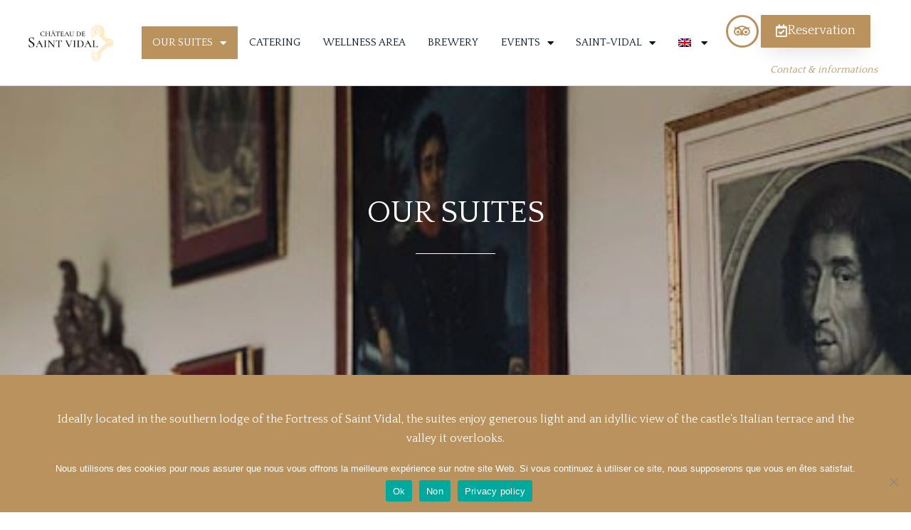

--- FILE ---
content_type: text/html; charset=UTF-8
request_url: https://chateaudesaintvidal.com/our-suites/?lang=en
body_size: 27727
content:
<!DOCTYPE html>
<html lang="en-US">
<head>
	<meta charset="UTF-8">
	<meta name="viewport" content="width=device-width, initial-scale=1.0, viewport-fit=cover" />		<meta name='robots' content='index, follow, max-image-preview:large, max-snippet:-1, max-video-preview:-1' />
<link rel="alternate" hreflang="fr" href="https://chateaudesaintvidal.com/nos-suites-et-chambres/" />
<link rel="alternate" hreflang="en" href="https://chateaudesaintvidal.com/our-suites/?lang=en" />
<link rel="alternate" hreflang="es" href="https://chateaudesaintvidal.com/nuestras-suites/?lang=es" />
<link rel="alternate" hreflang="it" href="https://chateaudesaintvidal.com/le-nostre-suite/?lang=it" />
<link rel="alternate" hreflang="x-default" href="https://chateaudesaintvidal.com/nos-suites-et-chambres/" />
<!-- Google tag (gtag.js) consent mode dataLayer added by Site Kit -->
<script id="google_gtagjs-js-consent-mode-data-layer">
window.dataLayer = window.dataLayer || [];function gtag(){dataLayer.push(arguments);}
gtag('consent', 'default', {"ad_personalization":"denied","ad_storage":"denied","ad_user_data":"denied","analytics_storage":"denied","functionality_storage":"denied","security_storage":"denied","personalization_storage":"denied","region":["AT","BE","BG","CH","CY","CZ","DE","DK","EE","ES","FI","FR","GB","GR","HR","HU","IE","IS","IT","LI","LT","LU","LV","MT","NL","NO","PL","PT","RO","SE","SI","SK"],"wait_for_update":500});
window._googlesitekitConsentCategoryMap = {"statistics":["analytics_storage"],"marketing":["ad_storage","ad_user_data","ad_personalization"],"functional":["functionality_storage","security_storage"],"preferences":["personalization_storage"]};
window._googlesitekitConsents = {"ad_personalization":"denied","ad_storage":"denied","ad_user_data":"denied","analytics_storage":"denied","functionality_storage":"denied","security_storage":"denied","personalization_storage":"denied","region":["AT","BE","BG","CH","CY","CZ","DE","DK","EE","ES","FI","FR","GB","GR","HR","HU","IE","IS","IT","LI","LT","LU","LV","MT","NL","NO","PL","PT","RO","SE","SI","SK"],"wait_for_update":500};
</script>
<!-- End Google tag (gtag.js) consent mode dataLayer added by Site Kit -->

	<!-- This site is optimized with the Yoast SEO plugin v22.9 - https://yoast.com/wordpress/plugins/seo/ -->
	<title>Our suites - Château de Saint-Vidal (43)</title>
	<link rel="canonical" href="https://chateaudesaintvidal.com/nos-suites-et-chambres/" />
	<meta property="og:locale" content="en_US" />
	<meta property="og:type" content="article" />
	<meta property="og:title" content="Our suites - Château de Saint-Vidal (43)" />
	<meta property="og:description" content="Our suites Ideally located in the southern lodge of the Fortress of Saint Vidal, the suites enjoy generous light and an idyllic view of the castle&#8217;s Italian terrace and the valley it overlooks.The historic ceilings, the beautiful volumes, the charm of old stones… each element combines to offer you a luxurious and authentic stay in&hellip; Continue reading Our suites" />
	<meta property="og:url" content="https://chateaudesaintvidal.com/nos-suites-et-chambres/" />
	<meta property="og:site_name" content="Château de Saint-Vidal (43)" />
	<meta property="article:publisher" content="https://www.facebook.com/forteresse.de.saint.vidal" />
	<meta property="article:modified_time" content="2021-09-11T16:14:44+00:00" />
	<meta name="twitter:card" content="summary_large_image" />
	<meta name="twitter:label1" content="Est. reading time" />
	<meta name="twitter:data1" content="3 minutes" />
	<script type="application/ld+json" class="yoast-schema-graph">{"@context":"https://schema.org","@graph":[{"@type":"WebPage","@id":"https://chateaudesaintvidal.com/nos-suites-et-chambres/","url":"https://chateaudesaintvidal.com/nos-suites-et-chambres/","name":"Our suites - Château de Saint-Vidal (43)","isPartOf":{"@id":"https://chateaudesaintvidal.com/#website"},"datePublished":"2021-08-30T15:06:37+00:00","dateModified":"2021-09-11T16:14:44+00:00","breadcrumb":{"@id":"https://chateaudesaintvidal.com/nos-suites-et-chambres/#breadcrumb"},"inLanguage":"en-US","potentialAction":[{"@type":"ReadAction","target":["https://chateaudesaintvidal.com/nos-suites-et-chambres/"]}]},{"@type":"BreadcrumbList","@id":"https://chateaudesaintvidal.com/nos-suites-et-chambres/#breadcrumb","itemListElement":[{"@type":"ListItem","position":1,"name":"Home","item":"https://chateaudesaintvidal.com/?lang=en"},{"@type":"ListItem","position":2,"name":"Our suites"}]},{"@type":"WebSite","@id":"https://chateaudesaintvidal.com/#website","url":"https://chateaudesaintvidal.com/","name":"Château de Saint-Vidal (43)","description":"Château de Saint Vidal, Hôtel 5 étoiles en Velay, Auvergne - Espace bien-être - Brasserie","publisher":{"@id":"https://chateaudesaintvidal.com/#organization"},"potentialAction":[{"@type":"SearchAction","target":{"@type":"EntryPoint","urlTemplate":"https://chateaudesaintvidal.com/?s={search_term_string}"},"query-input":"required name=search_term_string"}],"inLanguage":"en-US"},{"@type":"Organization","@id":"https://chateaudesaintvidal.com/#organization","name":"Château de Saint-Vidal","url":"https://chateaudesaintvidal.com/","logo":{"@type":"ImageObject","inLanguage":"en-US","@id":"https://chateaudesaintvidal.com/#/schema/logo/image/","url":"https://chateaudesaintvidal.com/wp-content/uploads/2021/07/logo-saint-vidal.png","contentUrl":"https://chateaudesaintvidal.com/wp-content/uploads/2021/07/logo-saint-vidal.png","width":1920,"height":1080,"caption":"Château de Saint-Vidal"},"image":{"@id":"https://chateaudesaintvidal.com/#/schema/logo/image/"},"sameAs":["https://www.facebook.com/forteresse.de.saint.vidal","https://www.instagram.com/saintvidal/?hl=fr"]}]}</script>
	<!-- / Yoast SEO plugin. -->


<link rel='dns-prefetch' href='//www.googletagmanager.com' />
<link rel="alternate" type="application/rss+xml" title="Château de Saint-Vidal (43) &raquo; Feed" href="https://chateaudesaintvidal.com/feed/?lang=en" />
<link rel="alternate" type="application/rss+xml" title="Château de Saint-Vidal (43) &raquo; Comments Feed" href="https://chateaudesaintvidal.com/comments/feed/?lang=en" />
<script>
window._wpemojiSettings = {"baseUrl":"https:\/\/s.w.org\/images\/core\/emoji\/15.0.3\/72x72\/","ext":".png","svgUrl":"https:\/\/s.w.org\/images\/core\/emoji\/15.0.3\/svg\/","svgExt":".svg","source":{"concatemoji":"https:\/\/chateaudesaintvidal.com\/wp-includes\/js\/wp-emoji-release.min.js?ver=19226b57f97b990135cb330388000f3e"}};
/*! This file is auto-generated */
!function(i,n){var o,s,e;function c(e){try{var t={supportTests:e,timestamp:(new Date).valueOf()};sessionStorage.setItem(o,JSON.stringify(t))}catch(e){}}function p(e,t,n){e.clearRect(0,0,e.canvas.width,e.canvas.height),e.fillText(t,0,0);var t=new Uint32Array(e.getImageData(0,0,e.canvas.width,e.canvas.height).data),r=(e.clearRect(0,0,e.canvas.width,e.canvas.height),e.fillText(n,0,0),new Uint32Array(e.getImageData(0,0,e.canvas.width,e.canvas.height).data));return t.every(function(e,t){return e===r[t]})}function u(e,t,n){switch(t){case"flag":return n(e,"\ud83c\udff3\ufe0f\u200d\u26a7\ufe0f","\ud83c\udff3\ufe0f\u200b\u26a7\ufe0f")?!1:!n(e,"\ud83c\uddfa\ud83c\uddf3","\ud83c\uddfa\u200b\ud83c\uddf3")&&!n(e,"\ud83c\udff4\udb40\udc67\udb40\udc62\udb40\udc65\udb40\udc6e\udb40\udc67\udb40\udc7f","\ud83c\udff4\u200b\udb40\udc67\u200b\udb40\udc62\u200b\udb40\udc65\u200b\udb40\udc6e\u200b\udb40\udc67\u200b\udb40\udc7f");case"emoji":return!n(e,"\ud83d\udc26\u200d\u2b1b","\ud83d\udc26\u200b\u2b1b")}return!1}function f(e,t,n){var r="undefined"!=typeof WorkerGlobalScope&&self instanceof WorkerGlobalScope?new OffscreenCanvas(300,150):i.createElement("canvas"),a=r.getContext("2d",{willReadFrequently:!0}),o=(a.textBaseline="top",a.font="600 32px Arial",{});return e.forEach(function(e){o[e]=t(a,e,n)}),o}function t(e){var t=i.createElement("script");t.src=e,t.defer=!0,i.head.appendChild(t)}"undefined"!=typeof Promise&&(o="wpEmojiSettingsSupports",s=["flag","emoji"],n.supports={everything:!0,everythingExceptFlag:!0},e=new Promise(function(e){i.addEventListener("DOMContentLoaded",e,{once:!0})}),new Promise(function(t){var n=function(){try{var e=JSON.parse(sessionStorage.getItem(o));if("object"==typeof e&&"number"==typeof e.timestamp&&(new Date).valueOf()<e.timestamp+604800&&"object"==typeof e.supportTests)return e.supportTests}catch(e){}return null}();if(!n){if("undefined"!=typeof Worker&&"undefined"!=typeof OffscreenCanvas&&"undefined"!=typeof URL&&URL.createObjectURL&&"undefined"!=typeof Blob)try{var e="postMessage("+f.toString()+"("+[JSON.stringify(s),u.toString(),p.toString()].join(",")+"));",r=new Blob([e],{type:"text/javascript"}),a=new Worker(URL.createObjectURL(r),{name:"wpTestEmojiSupports"});return void(a.onmessage=function(e){c(n=e.data),a.terminate(),t(n)})}catch(e){}c(n=f(s,u,p))}t(n)}).then(function(e){for(var t in e)n.supports[t]=e[t],n.supports.everything=n.supports.everything&&n.supports[t],"flag"!==t&&(n.supports.everythingExceptFlag=n.supports.everythingExceptFlag&&n.supports[t]);n.supports.everythingExceptFlag=n.supports.everythingExceptFlag&&!n.supports.flag,n.DOMReady=!1,n.readyCallback=function(){n.DOMReady=!0}}).then(function(){return e}).then(function(){var e;n.supports.everything||(n.readyCallback(),(e=n.source||{}).concatemoji?t(e.concatemoji):e.wpemoji&&e.twemoji&&(t(e.twemoji),t(e.wpemoji)))}))}((window,document),window._wpemojiSettings);
</script>
<style id='wp-emoji-styles-inline-css'>

	img.wp-smiley, img.emoji {
		display: inline !important;
		border: none !important;
		box-shadow: none !important;
		height: 1em !important;
		width: 1em !important;
		margin: 0 0.07em !important;
		vertical-align: -0.1em !important;
		background: none !important;
		padding: 0 !important;
	}
</style>
<link rel='stylesheet' id='mediaelement-css' href='https://chateaudesaintvidal.com/wp-includes/js/mediaelement/mediaelementplayer-legacy.min.css?ver=4.2.17' media='all' />
<link rel='stylesheet' id='wp-mediaelement-css' href='https://chateaudesaintvidal.com/wp-includes/js/mediaelement/wp-mediaelement.min.css?ver=19226b57f97b990135cb330388000f3e' media='all' />
<style id='jetpack-sharing-buttons-style-inline-css'>
.jetpack-sharing-buttons__services-list{display:flex;flex-direction:row;flex-wrap:wrap;gap:0;list-style-type:none;margin:5px;padding:0}.jetpack-sharing-buttons__services-list.has-small-icon-size{font-size:12px}.jetpack-sharing-buttons__services-list.has-normal-icon-size{font-size:16px}.jetpack-sharing-buttons__services-list.has-large-icon-size{font-size:24px}.jetpack-sharing-buttons__services-list.has-huge-icon-size{font-size:36px}@media print{.jetpack-sharing-buttons__services-list{display:none!important}}.editor-styles-wrapper .wp-block-jetpack-sharing-buttons{gap:0;padding-inline-start:0}ul.jetpack-sharing-buttons__services-list.has-background{padding:1.25em 2.375em}
</style>
<link rel='stylesheet' id='twenty-twenty-one-custom-color-overrides-css' href='https://chateaudesaintvidal.com/wp-content/themes/twentytwentyone/assets/css/custom-color-overrides.css?ver=1.0' media='all' />
<link rel='stylesheet' id='jet-engine-frontend-css' href='https://chateaudesaintvidal.com/wp-content/plugins/jet-engine/assets/css/frontend.css?ver=2.9.2' media='all' />
<style id='classic-theme-styles-inline-css'>
/*! This file is auto-generated */
.wp-block-button__link{color:#fff;background-color:#32373c;border-radius:9999px;box-shadow:none;text-decoration:none;padding:calc(.667em + 2px) calc(1.333em + 2px);font-size:1.125em}.wp-block-file__button{background:#32373c;color:#fff;text-decoration:none}
</style>
<style id='global-styles-inline-css'>
body{--wp--preset--color--black: #000000;--wp--preset--color--cyan-bluish-gray: #abb8c3;--wp--preset--color--white: #FFFFFF;--wp--preset--color--pale-pink: #f78da7;--wp--preset--color--vivid-red: #cf2e2e;--wp--preset--color--luminous-vivid-orange: #ff6900;--wp--preset--color--luminous-vivid-amber: #fcb900;--wp--preset--color--light-green-cyan: #7bdcb5;--wp--preset--color--vivid-green-cyan: #00d084;--wp--preset--color--pale-cyan-blue: #8ed1fc;--wp--preset--color--vivid-cyan-blue: #0693e3;--wp--preset--color--vivid-purple: #9b51e0;--wp--preset--color--dark-gray: #28303D;--wp--preset--color--gray: #39414D;--wp--preset--color--green: #D1E4DD;--wp--preset--color--blue: #D1DFE4;--wp--preset--color--purple: #D1D1E4;--wp--preset--color--red: #E4D1D1;--wp--preset--color--orange: #E4DAD1;--wp--preset--color--yellow: #EEEADD;--wp--preset--gradient--vivid-cyan-blue-to-vivid-purple: linear-gradient(135deg,rgba(6,147,227,1) 0%,rgb(155,81,224) 100%);--wp--preset--gradient--light-green-cyan-to-vivid-green-cyan: linear-gradient(135deg,rgb(122,220,180) 0%,rgb(0,208,130) 100%);--wp--preset--gradient--luminous-vivid-amber-to-luminous-vivid-orange: linear-gradient(135deg,rgba(252,185,0,1) 0%,rgba(255,105,0,1) 100%);--wp--preset--gradient--luminous-vivid-orange-to-vivid-red: linear-gradient(135deg,rgba(255,105,0,1) 0%,rgb(207,46,46) 100%);--wp--preset--gradient--very-light-gray-to-cyan-bluish-gray: linear-gradient(135deg,rgb(238,238,238) 0%,rgb(169,184,195) 100%);--wp--preset--gradient--cool-to-warm-spectrum: linear-gradient(135deg,rgb(74,234,220) 0%,rgb(151,120,209) 20%,rgb(207,42,186) 40%,rgb(238,44,130) 60%,rgb(251,105,98) 80%,rgb(254,248,76) 100%);--wp--preset--gradient--blush-light-purple: linear-gradient(135deg,rgb(255,206,236) 0%,rgb(152,150,240) 100%);--wp--preset--gradient--blush-bordeaux: linear-gradient(135deg,rgb(254,205,165) 0%,rgb(254,45,45) 50%,rgb(107,0,62) 100%);--wp--preset--gradient--luminous-dusk: linear-gradient(135deg,rgb(255,203,112) 0%,rgb(199,81,192) 50%,rgb(65,88,208) 100%);--wp--preset--gradient--pale-ocean: linear-gradient(135deg,rgb(255,245,203) 0%,rgb(182,227,212) 50%,rgb(51,167,181) 100%);--wp--preset--gradient--electric-grass: linear-gradient(135deg,rgb(202,248,128) 0%,rgb(113,206,126) 100%);--wp--preset--gradient--midnight: linear-gradient(135deg,rgb(2,3,129) 0%,rgb(40,116,252) 100%);--wp--preset--gradient--purple-to-yellow: linear-gradient(160deg, #D1D1E4 0%, #EEEADD 100%);--wp--preset--gradient--yellow-to-purple: linear-gradient(160deg, #EEEADD 0%, #D1D1E4 100%);--wp--preset--gradient--green-to-yellow: linear-gradient(160deg, #D1E4DD 0%, #EEEADD 100%);--wp--preset--gradient--yellow-to-green: linear-gradient(160deg, #EEEADD 0%, #D1E4DD 100%);--wp--preset--gradient--red-to-yellow: linear-gradient(160deg, #E4D1D1 0%, #EEEADD 100%);--wp--preset--gradient--yellow-to-red: linear-gradient(160deg, #EEEADD 0%, #E4D1D1 100%);--wp--preset--gradient--purple-to-red: linear-gradient(160deg, #D1D1E4 0%, #E4D1D1 100%);--wp--preset--gradient--red-to-purple: linear-gradient(160deg, #E4D1D1 0%, #D1D1E4 100%);--wp--preset--font-size--small: 18px;--wp--preset--font-size--medium: 20px;--wp--preset--font-size--large: 24px;--wp--preset--font-size--x-large: 42px;--wp--preset--font-size--extra-small: 16px;--wp--preset--font-size--normal: 20px;--wp--preset--font-size--extra-large: 40px;--wp--preset--font-size--huge: 96px;--wp--preset--font-size--gigantic: 144px;--wp--preset--spacing--20: 0.44rem;--wp--preset--spacing--30: 0.67rem;--wp--preset--spacing--40: 1rem;--wp--preset--spacing--50: 1.5rem;--wp--preset--spacing--60: 2.25rem;--wp--preset--spacing--70: 3.38rem;--wp--preset--spacing--80: 5.06rem;--wp--preset--shadow--natural: 6px 6px 9px rgba(0, 0, 0, 0.2);--wp--preset--shadow--deep: 12px 12px 50px rgba(0, 0, 0, 0.4);--wp--preset--shadow--sharp: 6px 6px 0px rgba(0, 0, 0, 0.2);--wp--preset--shadow--outlined: 6px 6px 0px -3px rgba(255, 255, 255, 1), 6px 6px rgba(0, 0, 0, 1);--wp--preset--shadow--crisp: 6px 6px 0px rgba(0, 0, 0, 1);}:where(.is-layout-flex){gap: 0.5em;}:where(.is-layout-grid){gap: 0.5em;}body .is-layout-flex{display: flex;}body .is-layout-flex{flex-wrap: wrap;align-items: center;}body .is-layout-flex > *{margin: 0;}body .is-layout-grid{display: grid;}body .is-layout-grid > *{margin: 0;}:where(.wp-block-columns.is-layout-flex){gap: 2em;}:where(.wp-block-columns.is-layout-grid){gap: 2em;}:where(.wp-block-post-template.is-layout-flex){gap: 1.25em;}:where(.wp-block-post-template.is-layout-grid){gap: 1.25em;}.has-black-color{color: var(--wp--preset--color--black) !important;}.has-cyan-bluish-gray-color{color: var(--wp--preset--color--cyan-bluish-gray) !important;}.has-white-color{color: var(--wp--preset--color--white) !important;}.has-pale-pink-color{color: var(--wp--preset--color--pale-pink) !important;}.has-vivid-red-color{color: var(--wp--preset--color--vivid-red) !important;}.has-luminous-vivid-orange-color{color: var(--wp--preset--color--luminous-vivid-orange) !important;}.has-luminous-vivid-amber-color{color: var(--wp--preset--color--luminous-vivid-amber) !important;}.has-light-green-cyan-color{color: var(--wp--preset--color--light-green-cyan) !important;}.has-vivid-green-cyan-color{color: var(--wp--preset--color--vivid-green-cyan) !important;}.has-pale-cyan-blue-color{color: var(--wp--preset--color--pale-cyan-blue) !important;}.has-vivid-cyan-blue-color{color: var(--wp--preset--color--vivid-cyan-blue) !important;}.has-vivid-purple-color{color: var(--wp--preset--color--vivid-purple) !important;}.has-black-background-color{background-color: var(--wp--preset--color--black) !important;}.has-cyan-bluish-gray-background-color{background-color: var(--wp--preset--color--cyan-bluish-gray) !important;}.has-white-background-color{background-color: var(--wp--preset--color--white) !important;}.has-pale-pink-background-color{background-color: var(--wp--preset--color--pale-pink) !important;}.has-vivid-red-background-color{background-color: var(--wp--preset--color--vivid-red) !important;}.has-luminous-vivid-orange-background-color{background-color: var(--wp--preset--color--luminous-vivid-orange) !important;}.has-luminous-vivid-amber-background-color{background-color: var(--wp--preset--color--luminous-vivid-amber) !important;}.has-light-green-cyan-background-color{background-color: var(--wp--preset--color--light-green-cyan) !important;}.has-vivid-green-cyan-background-color{background-color: var(--wp--preset--color--vivid-green-cyan) !important;}.has-pale-cyan-blue-background-color{background-color: var(--wp--preset--color--pale-cyan-blue) !important;}.has-vivid-cyan-blue-background-color{background-color: var(--wp--preset--color--vivid-cyan-blue) !important;}.has-vivid-purple-background-color{background-color: var(--wp--preset--color--vivid-purple) !important;}.has-black-border-color{border-color: var(--wp--preset--color--black) !important;}.has-cyan-bluish-gray-border-color{border-color: var(--wp--preset--color--cyan-bluish-gray) !important;}.has-white-border-color{border-color: var(--wp--preset--color--white) !important;}.has-pale-pink-border-color{border-color: var(--wp--preset--color--pale-pink) !important;}.has-vivid-red-border-color{border-color: var(--wp--preset--color--vivid-red) !important;}.has-luminous-vivid-orange-border-color{border-color: var(--wp--preset--color--luminous-vivid-orange) !important;}.has-luminous-vivid-amber-border-color{border-color: var(--wp--preset--color--luminous-vivid-amber) !important;}.has-light-green-cyan-border-color{border-color: var(--wp--preset--color--light-green-cyan) !important;}.has-vivid-green-cyan-border-color{border-color: var(--wp--preset--color--vivid-green-cyan) !important;}.has-pale-cyan-blue-border-color{border-color: var(--wp--preset--color--pale-cyan-blue) !important;}.has-vivid-cyan-blue-border-color{border-color: var(--wp--preset--color--vivid-cyan-blue) !important;}.has-vivid-purple-border-color{border-color: var(--wp--preset--color--vivid-purple) !important;}.has-vivid-cyan-blue-to-vivid-purple-gradient-background{background: var(--wp--preset--gradient--vivid-cyan-blue-to-vivid-purple) !important;}.has-light-green-cyan-to-vivid-green-cyan-gradient-background{background: var(--wp--preset--gradient--light-green-cyan-to-vivid-green-cyan) !important;}.has-luminous-vivid-amber-to-luminous-vivid-orange-gradient-background{background: var(--wp--preset--gradient--luminous-vivid-amber-to-luminous-vivid-orange) !important;}.has-luminous-vivid-orange-to-vivid-red-gradient-background{background: var(--wp--preset--gradient--luminous-vivid-orange-to-vivid-red) !important;}.has-very-light-gray-to-cyan-bluish-gray-gradient-background{background: var(--wp--preset--gradient--very-light-gray-to-cyan-bluish-gray) !important;}.has-cool-to-warm-spectrum-gradient-background{background: var(--wp--preset--gradient--cool-to-warm-spectrum) !important;}.has-blush-light-purple-gradient-background{background: var(--wp--preset--gradient--blush-light-purple) !important;}.has-blush-bordeaux-gradient-background{background: var(--wp--preset--gradient--blush-bordeaux) !important;}.has-luminous-dusk-gradient-background{background: var(--wp--preset--gradient--luminous-dusk) !important;}.has-pale-ocean-gradient-background{background: var(--wp--preset--gradient--pale-ocean) !important;}.has-electric-grass-gradient-background{background: var(--wp--preset--gradient--electric-grass) !important;}.has-midnight-gradient-background{background: var(--wp--preset--gradient--midnight) !important;}.has-small-font-size{font-size: var(--wp--preset--font-size--small) !important;}.has-medium-font-size{font-size: var(--wp--preset--font-size--medium) !important;}.has-large-font-size{font-size: var(--wp--preset--font-size--large) !important;}.has-x-large-font-size{font-size: var(--wp--preset--font-size--x-large) !important;}
.wp-block-navigation a:where(:not(.wp-element-button)){color: inherit;}
:where(.wp-block-post-template.is-layout-flex){gap: 1.25em;}:where(.wp-block-post-template.is-layout-grid){gap: 1.25em;}
:where(.wp-block-columns.is-layout-flex){gap: 2em;}:where(.wp-block-columns.is-layout-grid){gap: 2em;}
.wp-block-pullquote{font-size: 1.5em;line-height: 1.6;}
</style>
<link rel='stylesheet' id='wpml-blocks-css' href='https://chateaudesaintvidal.com/wp-content/plugins/sitepress-multilingual-cms/dist/css/blocks/styles.css?ver=4.6.11' media='all' />
<link rel='stylesheet' id='cookie-notice-front-css' href='https://chateaudesaintvidal.com/wp-content/plugins/cookie-notice/css/front.min.css?ver=2.4.17' media='all' />
<link rel='stylesheet' id='woocommerce-layout-css' href='https://chateaudesaintvidal.com/wp-content/plugins/woocommerce/assets/css/woocommerce-layout.css?ver=9.0.3' media='all' />
<style id='woocommerce-layout-inline-css'>

	.infinite-scroll .woocommerce-pagination {
		display: none;
	}
</style>
<link rel='stylesheet' id='woocommerce-smallscreen-css' href='https://chateaudesaintvidal.com/wp-content/plugins/woocommerce/assets/css/woocommerce-smallscreen.css?ver=9.0.3' media='only screen and (max-width: 768px)' />
<link rel='stylesheet' id='woocommerce-general-css' href='//chateaudesaintvidal.com/wp-content/plugins/woocommerce/assets/css/twenty-twenty-one.css?ver=9.0.3' media='all' />
<style id='woocommerce-inline-inline-css'>
.woocommerce form .form-row .required { visibility: visible; }
</style>
<link rel='stylesheet' id='wpml-legacy-horizontal-list-0-css' href='https://chateaudesaintvidal.com/wp-content/plugins/sitepress-multilingual-cms/templates/language-switchers/legacy-list-horizontal/style.min.css?ver=1' media='all' />
<link rel='stylesheet' id='wpml-menu-item-0-css' href='https://chateaudesaintvidal.com/wp-content/plugins/sitepress-multilingual-cms/templates/language-switchers/menu-item/style.min.css?ver=1' media='all' />
<link rel='stylesheet' id='wpm-twentytwentyone-style-css' href='https://chateaudesaintvidal.com/wp-content/themes/twentytwentyone/style.css?ver=19226b57f97b990135cb330388000f3e' media='all' />
<link rel='stylesheet' id='twenty-twenty-one-style-css' href='https://chateaudesaintvidal.com/wp-content/themes/twentytwentyone/style.css?ver=1.0' media='all' />
<link rel='stylesheet' id='twenty-twenty-one-print-style-css' href='https://chateaudesaintvidal.com/wp-content/themes/twentytwentyone/assets/css/print.css?ver=1.0' media='print' />
<link rel='stylesheet' id='twentytwentyone-jetpack-css' href='https://chateaudesaintvidal.com/wp-content/plugins/jetpack/modules/theme-tools/compat/twentytwentyone.css?ver=13.5.1' media='all' />
<link rel='stylesheet' id='elementor-icons-css' href='https://chateaudesaintvidal.com/wp-content/plugins/elementor/assets/lib/eicons/css/elementor-icons.min.css?ver=5.30.0' media='all' />
<link rel='stylesheet' id='elementor-frontend-css' href='https://chateaudesaintvidal.com/wp-content/plugins/elementor/assets/css/frontend-lite.min.css?ver=3.22.1' media='all' />
<style id='elementor-frontend-inline-css'>
.elementor-kit-7{--e-global-color-primary:#061623;--e-global-color-secondary:#B9925E;--e-global-color-text:#061623;--e-global-color-accent:#B9925E;--e-global-color-44b06e1:#C2AA32;--e-global-typography-primary-font-family:"Quattrocento";--e-global-typography-primary-font-weight:600;--e-global-typography-secondary-font-family:"Quattrocento";--e-global-typography-secondary-font-weight:400;--e-global-typography-text-font-family:"Quattrocento";--e-global-typography-text-font-weight:400;--e-global-typography-accent-font-family:"Quattrocento";--e-global-typography-accent-font-weight:500;font-family:"Quattrocento", Sans-serif;font-size:18px;background-color:#FFFFFF;}.elementor-section.elementor-section-boxed > .elementor-container{max-width:1140px;}.e-con{--container-max-width:1140px;}.elementor-widget:not(:last-child){margin-block-end:20px;}.elementor-element{--widgets-spacing:20px 20px;}{}h1.entry-title{display:var(--page-title-display);}.elementor-kit-7 e-page-transition{background-color:#FFBC7D;}@media(max-width:1024px){.elementor-section.elementor-section-boxed > .elementor-container{max-width:1024px;}.e-con{--container-max-width:1024px;}}@media(max-width:767px){.elementor-section.elementor-section-boxed > .elementor-container{max-width:767px;}.e-con{--container-max-width:767px;}}
.elementor-widget-heading .elementor-heading-title{color:var( --e-global-color-primary );font-family:var( --e-global-typography-primary-font-family ), Sans-serif;font-weight:var( --e-global-typography-primary-font-weight );}.elementor-widget-image .widget-image-caption{color:var( --e-global-color-text );font-family:var( --e-global-typography-text-font-family ), Sans-serif;font-weight:var( --e-global-typography-text-font-weight );}.elementor-widget-text-editor{color:var( --e-global-color-text );font-family:var( --e-global-typography-text-font-family ), Sans-serif;font-weight:var( --e-global-typography-text-font-weight );}.elementor-widget-text-editor.elementor-drop-cap-view-stacked .elementor-drop-cap{background-color:var( --e-global-color-primary );}.elementor-widget-text-editor.elementor-drop-cap-view-framed .elementor-drop-cap, .elementor-widget-text-editor.elementor-drop-cap-view-default .elementor-drop-cap{color:var( --e-global-color-primary );border-color:var( --e-global-color-primary );}.elementor-widget-button .elementor-button{font-family:var( --e-global-typography-accent-font-family ), Sans-serif;font-weight:var( --e-global-typography-accent-font-weight );background-color:var( --e-global-color-accent );}.elementor-widget-divider{--divider-color:var( --e-global-color-secondary );}.elementor-widget-divider .elementor-divider__text{color:var( --e-global-color-secondary );font-family:var( --e-global-typography-secondary-font-family ), Sans-serif;font-weight:var( --e-global-typography-secondary-font-weight );}.elementor-widget-divider.elementor-view-stacked .elementor-icon{background-color:var( --e-global-color-secondary );}.elementor-widget-divider.elementor-view-framed .elementor-icon, .elementor-widget-divider.elementor-view-default .elementor-icon{color:var( --e-global-color-secondary );border-color:var( --e-global-color-secondary );}.elementor-widget-divider.elementor-view-framed .elementor-icon, .elementor-widget-divider.elementor-view-default .elementor-icon svg{fill:var( --e-global-color-secondary );}.elementor-widget-image-box .elementor-image-box-title{color:var( --e-global-color-primary );font-family:var( --e-global-typography-primary-font-family ), Sans-serif;font-weight:var( --e-global-typography-primary-font-weight );}.elementor-widget-image-box .elementor-image-box-description{color:var( --e-global-color-text );font-family:var( --e-global-typography-text-font-family ), Sans-serif;font-weight:var( --e-global-typography-text-font-weight );}.elementor-widget-icon.elementor-view-stacked .elementor-icon{background-color:var( --e-global-color-primary );}.elementor-widget-icon.elementor-view-framed .elementor-icon, .elementor-widget-icon.elementor-view-default .elementor-icon{color:var( --e-global-color-primary );border-color:var( --e-global-color-primary );}.elementor-widget-icon.elementor-view-framed .elementor-icon, .elementor-widget-icon.elementor-view-default .elementor-icon svg{fill:var( --e-global-color-primary );}.elementor-widget-icon-box.elementor-view-stacked .elementor-icon{background-color:var( --e-global-color-primary );}.elementor-widget-icon-box.elementor-view-framed .elementor-icon, .elementor-widget-icon-box.elementor-view-default .elementor-icon{fill:var( --e-global-color-primary );color:var( --e-global-color-primary );border-color:var( --e-global-color-primary );}.elementor-widget-icon-box .elementor-icon-box-title{color:var( --e-global-color-primary );}.elementor-widget-icon-box .elementor-icon-box-title, .elementor-widget-icon-box .elementor-icon-box-title a{font-family:var( --e-global-typography-primary-font-family ), Sans-serif;font-weight:var( --e-global-typography-primary-font-weight );}.elementor-widget-icon-box .elementor-icon-box-description{color:var( --e-global-color-text );font-family:var( --e-global-typography-text-font-family ), Sans-serif;font-weight:var( --e-global-typography-text-font-weight );}.elementor-widget-star-rating .elementor-star-rating__title{color:var( --e-global-color-text );font-family:var( --e-global-typography-text-font-family ), Sans-serif;font-weight:var( --e-global-typography-text-font-weight );}.elementor-widget-image-gallery .gallery-item .gallery-caption{font-family:var( --e-global-typography-accent-font-family ), Sans-serif;font-weight:var( --e-global-typography-accent-font-weight );}.elementor-widget-icon-list .elementor-icon-list-item:not(:last-child):after{border-color:var( --e-global-color-text );}.elementor-widget-icon-list .elementor-icon-list-icon i{color:var( --e-global-color-primary );}.elementor-widget-icon-list .elementor-icon-list-icon svg{fill:var( --e-global-color-primary );}.elementor-widget-icon-list .elementor-icon-list-item > .elementor-icon-list-text, .elementor-widget-icon-list .elementor-icon-list-item > a{font-family:var( --e-global-typography-text-font-family ), Sans-serif;font-weight:var( --e-global-typography-text-font-weight );}.elementor-widget-icon-list .elementor-icon-list-text{color:var( --e-global-color-secondary );}.elementor-widget-counter .elementor-counter-number-wrapper{color:var( --e-global-color-primary );font-family:var( --e-global-typography-primary-font-family ), Sans-serif;font-weight:var( --e-global-typography-primary-font-weight );}.elementor-widget-counter .elementor-counter-title{color:var( --e-global-color-secondary );font-family:var( --e-global-typography-secondary-font-family ), Sans-serif;font-weight:var( --e-global-typography-secondary-font-weight );}.elementor-widget-progress .elementor-progress-wrapper .elementor-progress-bar{background-color:var( --e-global-color-primary );}.elementor-widget-progress .elementor-title{color:var( --e-global-color-primary );font-family:var( --e-global-typography-text-font-family ), Sans-serif;font-weight:var( --e-global-typography-text-font-weight );}.elementor-widget-testimonial .elementor-testimonial-content{color:var( --e-global-color-text );font-family:var( --e-global-typography-text-font-family ), Sans-serif;font-weight:var( --e-global-typography-text-font-weight );}.elementor-widget-testimonial .elementor-testimonial-name{color:var( --e-global-color-primary );font-family:var( --e-global-typography-primary-font-family ), Sans-serif;font-weight:var( --e-global-typography-primary-font-weight );}.elementor-widget-testimonial .elementor-testimonial-job{color:var( --e-global-color-secondary );font-family:var( --e-global-typography-secondary-font-family ), Sans-serif;font-weight:var( --e-global-typography-secondary-font-weight );}.elementor-widget-tabs .elementor-tab-title, .elementor-widget-tabs .elementor-tab-title a{color:var( --e-global-color-primary );}.elementor-widget-tabs .elementor-tab-title.elementor-active,
					 .elementor-widget-tabs .elementor-tab-title.elementor-active a{color:var( --e-global-color-accent );}.elementor-widget-tabs .elementor-tab-title{font-family:var( --e-global-typography-primary-font-family ), Sans-serif;font-weight:var( --e-global-typography-primary-font-weight );}.elementor-widget-tabs .elementor-tab-content{color:var( --e-global-color-text );font-family:var( --e-global-typography-text-font-family ), Sans-serif;font-weight:var( --e-global-typography-text-font-weight );}.elementor-widget-accordion .elementor-accordion-icon, .elementor-widget-accordion .elementor-accordion-title{color:var( --e-global-color-primary );}.elementor-widget-accordion .elementor-accordion-icon svg{fill:var( --e-global-color-primary );}.elementor-widget-accordion .elementor-active .elementor-accordion-icon, .elementor-widget-accordion .elementor-active .elementor-accordion-title{color:var( --e-global-color-accent );}.elementor-widget-accordion .elementor-active .elementor-accordion-icon svg{fill:var( --e-global-color-accent );}.elementor-widget-accordion .elementor-accordion-title{font-family:var( --e-global-typography-primary-font-family ), Sans-serif;font-weight:var( --e-global-typography-primary-font-weight );}.elementor-widget-accordion .elementor-tab-content{color:var( --e-global-color-text );font-family:var( --e-global-typography-text-font-family ), Sans-serif;font-weight:var( --e-global-typography-text-font-weight );}.elementor-widget-toggle .elementor-toggle-title, .elementor-widget-toggle .elementor-toggle-icon{color:var( --e-global-color-primary );}.elementor-widget-toggle .elementor-toggle-icon svg{fill:var( --e-global-color-primary );}.elementor-widget-toggle .elementor-tab-title.elementor-active a, .elementor-widget-toggle .elementor-tab-title.elementor-active .elementor-toggle-icon{color:var( --e-global-color-accent );}.elementor-widget-toggle .elementor-toggle-title{font-family:var( --e-global-typography-primary-font-family ), Sans-serif;font-weight:var( --e-global-typography-primary-font-weight );}.elementor-widget-toggle .elementor-tab-content{color:var( --e-global-color-text );font-family:var( --e-global-typography-text-font-family ), Sans-serif;font-weight:var( --e-global-typography-text-font-weight );}.elementor-widget-alert .elementor-alert-title{font-family:var( --e-global-typography-primary-font-family ), Sans-serif;font-weight:var( --e-global-typography-primary-font-weight );}.elementor-widget-alert .elementor-alert-description{font-family:var( --e-global-typography-text-font-family ), Sans-serif;font-weight:var( --e-global-typography-text-font-weight );}.elementor-widget-wpml-language-switcher .wpml-elementor-ls .wpml-ls-item .wpml-ls-link, 
					.elementor-widget-wpml-language-switcher .wpml-elementor-ls .wpml-ls-legacy-dropdown a{color:var( --e-global-color-text );}.elementor-widget-wpml-language-switcher .wpml-elementor-ls .wpml-ls-legacy-dropdown a:hover,
					.elementor-widget-wpml-language-switcher .wpml-elementor-ls .wpml-ls-legacy-dropdown a:focus,
					.elementor-widget-wpml-language-switcher .wpml-elementor-ls .wpml-ls-legacy-dropdown .wpml-ls-current-language:hover>a,
					.elementor-widget-wpml-language-switcher .wpml-elementor-ls .wpml-ls-item .wpml-ls-link:hover,
					.elementor-widget-wpml-language-switcher .wpml-elementor-ls .wpml-ls-item .wpml-ls-link.wpml-ls-link__active,
					.elementor-widget-wpml-language-switcher .wpml-elementor-ls .wpml-ls-item .wpml-ls-link.highlighted,
					.elementor-widget-wpml-language-switcher .wpml-elementor-ls .wpml-ls-item .wpml-ls-link:focus{color:var( --e-global-color-accent );}.elementor-widget-wpml-language-switcher .wpml-elementor-ls .wpml-ls-statics-post_translations{color:var( --e-global-color-text );}.elementor-widget-text-path{font-family:var( --e-global-typography-text-font-family ), Sans-serif;font-weight:var( --e-global-typography-text-font-weight );}.elementor-widget-theme-site-logo .widget-image-caption{color:var( --e-global-color-text );font-family:var( --e-global-typography-text-font-family ), Sans-serif;font-weight:var( --e-global-typography-text-font-weight );}.elementor-widget-theme-site-title .elementor-heading-title{color:var( --e-global-color-primary );font-family:var( --e-global-typography-primary-font-family ), Sans-serif;font-weight:var( --e-global-typography-primary-font-weight );}.elementor-widget-theme-page-title .elementor-heading-title{color:var( --e-global-color-primary );font-family:var( --e-global-typography-primary-font-family ), Sans-serif;font-weight:var( --e-global-typography-primary-font-weight );}.elementor-widget-theme-post-title .elementor-heading-title{color:var( --e-global-color-primary );font-family:var( --e-global-typography-primary-font-family ), Sans-serif;font-weight:var( --e-global-typography-primary-font-weight );}.elementor-widget-theme-post-excerpt .elementor-widget-container{color:var( --e-global-color-text );font-family:var( --e-global-typography-text-font-family ), Sans-serif;font-weight:var( --e-global-typography-text-font-weight );}.elementor-widget-theme-post-content{color:var( --e-global-color-text );font-family:var( --e-global-typography-text-font-family ), Sans-serif;font-weight:var( --e-global-typography-text-font-weight );}.elementor-widget-theme-post-featured-image .widget-image-caption{color:var( --e-global-color-text );font-family:var( --e-global-typography-text-font-family ), Sans-serif;font-weight:var( --e-global-typography-text-font-weight );}.elementor-widget-theme-archive-title .elementor-heading-title{color:var( --e-global-color-primary );font-family:var( --e-global-typography-primary-font-family ), Sans-serif;font-weight:var( --e-global-typography-primary-font-weight );}.elementor-widget-archive-posts .elementor-post__title, .elementor-widget-archive-posts .elementor-post__title a{color:var( --e-global-color-secondary );font-family:var( --e-global-typography-primary-font-family ), Sans-serif;font-weight:var( --e-global-typography-primary-font-weight );}.elementor-widget-archive-posts .elementor-post__meta-data{font-family:var( --e-global-typography-secondary-font-family ), Sans-serif;font-weight:var( --e-global-typography-secondary-font-weight );}.elementor-widget-archive-posts .elementor-post__excerpt p{font-family:var( --e-global-typography-text-font-family ), Sans-serif;font-weight:var( --e-global-typography-text-font-weight );}.elementor-widget-archive-posts .elementor-post__read-more{color:var( --e-global-color-accent );}.elementor-widget-archive-posts a.elementor-post__read-more{font-family:var( --e-global-typography-accent-font-family ), Sans-serif;font-weight:var( --e-global-typography-accent-font-weight );}.elementor-widget-archive-posts .elementor-post__card .elementor-post__badge{background-color:var( --e-global-color-accent );font-family:var( --e-global-typography-accent-font-family ), Sans-serif;font-weight:var( --e-global-typography-accent-font-weight );}.elementor-widget-archive-posts .elementor-pagination{font-family:var( --e-global-typography-secondary-font-family ), Sans-serif;font-weight:var( --e-global-typography-secondary-font-weight );}.elementor-widget-archive-posts .elementor-button{font-family:var( --e-global-typography-accent-font-family ), Sans-serif;font-weight:var( --e-global-typography-accent-font-weight );background-color:var( --e-global-color-accent );}.elementor-widget-archive-posts .e-load-more-message{font-family:var( --e-global-typography-secondary-font-family ), Sans-serif;font-weight:var( --e-global-typography-secondary-font-weight );}.elementor-widget-archive-posts .elementor-posts-nothing-found{color:var( --e-global-color-text );font-family:var( --e-global-typography-text-font-family ), Sans-serif;font-weight:var( --e-global-typography-text-font-weight );}.elementor-widget-loop-grid .elementor-pagination{font-family:var( --e-global-typography-secondary-font-family ), Sans-serif;font-weight:var( --e-global-typography-secondary-font-weight );}.elementor-widget-loop-grid .elementor-button{font-family:var( --e-global-typography-accent-font-family ), Sans-serif;font-weight:var( --e-global-typography-accent-font-weight );background-color:var( --e-global-color-accent );}.elementor-widget-loop-grid .e-load-more-message{font-family:var( --e-global-typography-secondary-font-family ), Sans-serif;font-weight:var( --e-global-typography-secondary-font-weight );}.elementor-widget-posts .elementor-post__title, .elementor-widget-posts .elementor-post__title a{color:var( --e-global-color-secondary );font-family:var( --e-global-typography-primary-font-family ), Sans-serif;font-weight:var( --e-global-typography-primary-font-weight );}.elementor-widget-posts .elementor-post__meta-data{font-family:var( --e-global-typography-secondary-font-family ), Sans-serif;font-weight:var( --e-global-typography-secondary-font-weight );}.elementor-widget-posts .elementor-post__excerpt p{font-family:var( --e-global-typography-text-font-family ), Sans-serif;font-weight:var( --e-global-typography-text-font-weight );}.elementor-widget-posts .elementor-post__read-more{color:var( --e-global-color-accent );}.elementor-widget-posts a.elementor-post__read-more{font-family:var( --e-global-typography-accent-font-family ), Sans-serif;font-weight:var( --e-global-typography-accent-font-weight );}.elementor-widget-posts .elementor-post__card .elementor-post__badge{background-color:var( --e-global-color-accent );font-family:var( --e-global-typography-accent-font-family ), Sans-serif;font-weight:var( --e-global-typography-accent-font-weight );}.elementor-widget-posts .elementor-pagination{font-family:var( --e-global-typography-secondary-font-family ), Sans-serif;font-weight:var( --e-global-typography-secondary-font-weight );}.elementor-widget-posts .elementor-button{font-family:var( --e-global-typography-accent-font-family ), Sans-serif;font-weight:var( --e-global-typography-accent-font-weight );background-color:var( --e-global-color-accent );}.elementor-widget-posts .e-load-more-message{font-family:var( --e-global-typography-secondary-font-family ), Sans-serif;font-weight:var( --e-global-typography-secondary-font-weight );}.elementor-widget-portfolio a .elementor-portfolio-item__overlay{background-color:var( --e-global-color-accent );}.elementor-widget-portfolio .elementor-portfolio-item__title{font-family:var( --e-global-typography-primary-font-family ), Sans-serif;font-weight:var( --e-global-typography-primary-font-weight );}.elementor-widget-portfolio .elementor-portfolio__filter{color:var( --e-global-color-text );font-family:var( --e-global-typography-primary-font-family ), Sans-serif;font-weight:var( --e-global-typography-primary-font-weight );}.elementor-widget-portfolio .elementor-portfolio__filter.elementor-active{color:var( --e-global-color-primary );}.elementor-widget-gallery .elementor-gallery-item__title{font-family:var( --e-global-typography-primary-font-family ), Sans-serif;font-weight:var( --e-global-typography-primary-font-weight );}.elementor-widget-gallery .elementor-gallery-item__description{font-family:var( --e-global-typography-text-font-family ), Sans-serif;font-weight:var( --e-global-typography-text-font-weight );}.elementor-widget-gallery{--galleries-title-color-normal:var( --e-global-color-primary );--galleries-title-color-hover:var( --e-global-color-secondary );--galleries-pointer-bg-color-hover:var( --e-global-color-accent );--gallery-title-color-active:var( --e-global-color-secondary );--galleries-pointer-bg-color-active:var( --e-global-color-accent );}.elementor-widget-gallery .elementor-gallery-title{font-family:var( --e-global-typography-primary-font-family ), Sans-serif;font-weight:var( --e-global-typography-primary-font-weight );}.elementor-widget-form .elementor-field-group > label, .elementor-widget-form .elementor-field-subgroup label{color:var( --e-global-color-text );}.elementor-widget-form .elementor-field-group > label{font-family:var( --e-global-typography-text-font-family ), Sans-serif;font-weight:var( --e-global-typography-text-font-weight );}.elementor-widget-form .elementor-field-type-html{color:var( --e-global-color-text );font-family:var( --e-global-typography-text-font-family ), Sans-serif;font-weight:var( --e-global-typography-text-font-weight );}.elementor-widget-form .elementor-field-group .elementor-field{color:var( --e-global-color-text );}.elementor-widget-form .elementor-field-group .elementor-field, .elementor-widget-form .elementor-field-subgroup label{font-family:var( --e-global-typography-text-font-family ), Sans-serif;font-weight:var( --e-global-typography-text-font-weight );}.elementor-widget-form .elementor-button{font-family:var( --e-global-typography-accent-font-family ), Sans-serif;font-weight:var( --e-global-typography-accent-font-weight );}.elementor-widget-form .e-form__buttons__wrapper__button-next{background-color:var( --e-global-color-accent );}.elementor-widget-form .elementor-button[type="submit"]{background-color:var( --e-global-color-accent );}.elementor-widget-form .e-form__buttons__wrapper__button-previous{background-color:var( --e-global-color-accent );}.elementor-widget-form .elementor-message{font-family:var( --e-global-typography-text-font-family ), Sans-serif;font-weight:var( --e-global-typography-text-font-weight );}.elementor-widget-form .e-form__indicators__indicator, .elementor-widget-form .e-form__indicators__indicator__label{font-family:var( --e-global-typography-accent-font-family ), Sans-serif;font-weight:var( --e-global-typography-accent-font-weight );}.elementor-widget-form{--e-form-steps-indicator-inactive-primary-color:var( --e-global-color-text );--e-form-steps-indicator-active-primary-color:var( --e-global-color-accent );--e-form-steps-indicator-completed-primary-color:var( --e-global-color-accent );--e-form-steps-indicator-progress-color:var( --e-global-color-accent );--e-form-steps-indicator-progress-background-color:var( --e-global-color-text );--e-form-steps-indicator-progress-meter-color:var( --e-global-color-text );}.elementor-widget-form .e-form__indicators__indicator__progress__meter{font-family:var( --e-global-typography-accent-font-family ), Sans-serif;font-weight:var( --e-global-typography-accent-font-weight );}.elementor-widget-login .elementor-field-group > a{color:var( --e-global-color-text );}.elementor-widget-login .elementor-field-group > a:hover{color:var( --e-global-color-accent );}.elementor-widget-login .elementor-form-fields-wrapper label{color:var( --e-global-color-text );font-family:var( --e-global-typography-text-font-family ), Sans-serif;font-weight:var( --e-global-typography-text-font-weight );}.elementor-widget-login .elementor-field-group .elementor-field{color:var( --e-global-color-text );}.elementor-widget-login .elementor-field-group .elementor-field, .elementor-widget-login .elementor-field-subgroup label{font-family:var( --e-global-typography-text-font-family ), Sans-serif;font-weight:var( --e-global-typography-text-font-weight );}.elementor-widget-login .elementor-button{font-family:var( --e-global-typography-accent-font-family ), Sans-serif;font-weight:var( --e-global-typography-accent-font-weight );background-color:var( --e-global-color-accent );}.elementor-widget-login .elementor-widget-container .elementor-login__logged-in-message{color:var( --e-global-color-text );font-family:var( --e-global-typography-text-font-family ), Sans-serif;font-weight:var( --e-global-typography-text-font-weight );}.elementor-widget-slides .elementor-slide-heading{font-family:var( --e-global-typography-primary-font-family ), Sans-serif;font-weight:var( --e-global-typography-primary-font-weight );}.elementor-widget-slides .elementor-slide-description{font-family:var( --e-global-typography-secondary-font-family ), Sans-serif;font-weight:var( --e-global-typography-secondary-font-weight );}.elementor-widget-slides .elementor-slide-button{font-family:var( --e-global-typography-accent-font-family ), Sans-serif;font-weight:var( --e-global-typography-accent-font-weight );}.elementor-widget-nav-menu .elementor-nav-menu .elementor-item{font-family:var( --e-global-typography-primary-font-family ), Sans-serif;font-weight:var( --e-global-typography-primary-font-weight );}.elementor-widget-nav-menu .elementor-nav-menu--main .elementor-item{color:var( --e-global-color-text );fill:var( --e-global-color-text );}.elementor-widget-nav-menu .elementor-nav-menu--main .elementor-item:hover,
					.elementor-widget-nav-menu .elementor-nav-menu--main .elementor-item.elementor-item-active,
					.elementor-widget-nav-menu .elementor-nav-menu--main .elementor-item.highlighted,
					.elementor-widget-nav-menu .elementor-nav-menu--main .elementor-item:focus{color:var( --e-global-color-accent );fill:var( --e-global-color-accent );}.elementor-widget-nav-menu .elementor-nav-menu--main:not(.e--pointer-framed) .elementor-item:before,
					.elementor-widget-nav-menu .elementor-nav-menu--main:not(.e--pointer-framed) .elementor-item:after{background-color:var( --e-global-color-accent );}.elementor-widget-nav-menu .e--pointer-framed .elementor-item:before,
					.elementor-widget-nav-menu .e--pointer-framed .elementor-item:after{border-color:var( --e-global-color-accent );}.elementor-widget-nav-menu{--e-nav-menu-divider-color:var( --e-global-color-text );}.elementor-widget-nav-menu .elementor-nav-menu--dropdown .elementor-item, .elementor-widget-nav-menu .elementor-nav-menu--dropdown  .elementor-sub-item{font-family:var( --e-global-typography-accent-font-family ), Sans-serif;font-weight:var( --e-global-typography-accent-font-weight );}.elementor-widget-animated-headline .elementor-headline-dynamic-wrapper path{stroke:var( --e-global-color-accent );}.elementor-widget-animated-headline .elementor-headline-plain-text{color:var( --e-global-color-secondary );}.elementor-widget-animated-headline .elementor-headline{font-family:var( --e-global-typography-primary-font-family ), Sans-serif;font-weight:var( --e-global-typography-primary-font-weight );}.elementor-widget-animated-headline{--dynamic-text-color:var( --e-global-color-secondary );}.elementor-widget-animated-headline .elementor-headline-dynamic-text{font-family:var( --e-global-typography-primary-font-family ), Sans-serif;font-weight:var( --e-global-typography-primary-font-weight );}.elementor-widget-hotspot .widget-image-caption{font-family:var( --e-global-typography-text-font-family ), Sans-serif;font-weight:var( --e-global-typography-text-font-weight );}.elementor-widget-hotspot{--hotspot-color:var( --e-global-color-primary );--hotspot-box-color:var( --e-global-color-secondary );--tooltip-color:var( --e-global-color-secondary );}.elementor-widget-hotspot .e-hotspot__label{font-family:var( --e-global-typography-primary-font-family ), Sans-serif;font-weight:var( --e-global-typography-primary-font-weight );}.elementor-widget-hotspot .e-hotspot__tooltip{font-family:var( --e-global-typography-secondary-font-family ), Sans-serif;font-weight:var( --e-global-typography-secondary-font-weight );}.elementor-widget-price-list .elementor-price-list-header{color:var( --e-global-color-primary );font-family:var( --e-global-typography-primary-font-family ), Sans-serif;font-weight:var( --e-global-typography-primary-font-weight );}.elementor-widget-price-list .elementor-price-list-price{color:var( --e-global-color-primary );font-family:var( --e-global-typography-primary-font-family ), Sans-serif;font-weight:var( --e-global-typography-primary-font-weight );}.elementor-widget-price-list .elementor-price-list-description{color:var( --e-global-color-text );font-family:var( --e-global-typography-text-font-family ), Sans-serif;font-weight:var( --e-global-typography-text-font-weight );}.elementor-widget-price-list .elementor-price-list-separator{border-bottom-color:var( --e-global-color-secondary );}.elementor-widget-price-table{--e-price-table-header-background-color:var( --e-global-color-secondary );}.elementor-widget-price-table .elementor-price-table__heading{font-family:var( --e-global-typography-primary-font-family ), Sans-serif;font-weight:var( --e-global-typography-primary-font-weight );}.elementor-widget-price-table .elementor-price-table__subheading{font-family:var( --e-global-typography-secondary-font-family ), Sans-serif;font-weight:var( --e-global-typography-secondary-font-weight );}.elementor-widget-price-table .elementor-price-table .elementor-price-table__price{font-family:var( --e-global-typography-primary-font-family ), Sans-serif;font-weight:var( --e-global-typography-primary-font-weight );}.elementor-widget-price-table .elementor-price-table__original-price{color:var( --e-global-color-secondary );font-family:var( --e-global-typography-primary-font-family ), Sans-serif;font-weight:var( --e-global-typography-primary-font-weight );}.elementor-widget-price-table .elementor-price-table__period{color:var( --e-global-color-secondary );font-family:var( --e-global-typography-secondary-font-family ), Sans-serif;font-weight:var( --e-global-typography-secondary-font-weight );}.elementor-widget-price-table .elementor-price-table__features-list{--e-price-table-features-list-color:var( --e-global-color-text );}.elementor-widget-price-table .elementor-price-table__features-list li{font-family:var( --e-global-typography-text-font-family ), Sans-serif;font-weight:var( --e-global-typography-text-font-weight );}.elementor-widget-price-table .elementor-price-table__features-list li:before{border-top-color:var( --e-global-color-text );}.elementor-widget-price-table .elementor-price-table__button{font-family:var( --e-global-typography-accent-font-family ), Sans-serif;font-weight:var( --e-global-typography-accent-font-weight );background-color:var( --e-global-color-accent );}.elementor-widget-price-table .elementor-price-table__additional_info{color:var( --e-global-color-text );font-family:var( --e-global-typography-text-font-family ), Sans-serif;font-weight:var( --e-global-typography-text-font-weight );}.elementor-widget-price-table .elementor-price-table__ribbon-inner{background-color:var( --e-global-color-accent );font-family:var( --e-global-typography-accent-font-family ), Sans-serif;font-weight:var( --e-global-typography-accent-font-weight );}.elementor-widget-flip-box .elementor-flip-box__front .elementor-flip-box__layer__title{font-family:var( --e-global-typography-primary-font-family ), Sans-serif;font-weight:var( --e-global-typography-primary-font-weight );}.elementor-widget-flip-box .elementor-flip-box__front .elementor-flip-box__layer__description{font-family:var( --e-global-typography-text-font-family ), Sans-serif;font-weight:var( --e-global-typography-text-font-weight );}.elementor-widget-flip-box .elementor-flip-box__back .elementor-flip-box__layer__title{font-family:var( --e-global-typography-primary-font-family ), Sans-serif;font-weight:var( --e-global-typography-primary-font-weight );}.elementor-widget-flip-box .elementor-flip-box__back .elementor-flip-box__layer__description{font-family:var( --e-global-typography-text-font-family ), Sans-serif;font-weight:var( --e-global-typography-text-font-weight );}.elementor-widget-flip-box .elementor-flip-box__button{font-family:var( --e-global-typography-accent-font-family ), Sans-serif;font-weight:var( --e-global-typography-accent-font-weight );}.elementor-widget-call-to-action .elementor-cta__title{font-family:var( --e-global-typography-primary-font-family ), Sans-serif;font-weight:var( --e-global-typography-primary-font-weight );}.elementor-widget-call-to-action .elementor-cta__description{font-family:var( --e-global-typography-text-font-family ), Sans-serif;font-weight:var( --e-global-typography-text-font-weight );}.elementor-widget-call-to-action .elementor-cta__button{font-family:var( --e-global-typography-accent-font-family ), Sans-serif;font-weight:var( --e-global-typography-accent-font-weight );}.elementor-widget-call-to-action .elementor-ribbon-inner{background-color:var( --e-global-color-accent );font-family:var( --e-global-typography-accent-font-family ), Sans-serif;font-weight:var( --e-global-typography-accent-font-weight );}.elementor-widget-media-carousel .elementor-carousel-image-overlay{font-family:var( --e-global-typography-accent-font-family ), Sans-serif;font-weight:var( --e-global-typography-accent-font-weight );}.elementor-widget-testimonial-carousel .elementor-testimonial__text{color:var( --e-global-color-text );font-family:var( --e-global-typography-text-font-family ), Sans-serif;font-weight:var( --e-global-typography-text-font-weight );}.elementor-widget-testimonial-carousel .elementor-testimonial__name{color:var( --e-global-color-text );font-family:var( --e-global-typography-primary-font-family ), Sans-serif;font-weight:var( --e-global-typography-primary-font-weight );}.elementor-widget-testimonial-carousel .elementor-testimonial__title{color:var( --e-global-color-primary );font-family:var( --e-global-typography-secondary-font-family ), Sans-serif;font-weight:var( --e-global-typography-secondary-font-weight );}.elementor-widget-reviews .elementor-testimonial__header, .elementor-widget-reviews .elementor-testimonial__name{font-family:var( --e-global-typography-primary-font-family ), Sans-serif;font-weight:var( --e-global-typography-primary-font-weight );}.elementor-widget-reviews .elementor-testimonial__text{font-family:var( --e-global-typography-text-font-family ), Sans-serif;font-weight:var( --e-global-typography-text-font-weight );}.elementor-widget-table-of-contents{--header-color:var( --e-global-color-secondary );--item-text-color:var( --e-global-color-text );--item-text-hover-color:var( --e-global-color-accent );--marker-color:var( --e-global-color-text );}.elementor-widget-table-of-contents .elementor-toc__header, .elementor-widget-table-of-contents .elementor-toc__header-title{font-family:var( --e-global-typography-primary-font-family ), Sans-serif;font-weight:var( --e-global-typography-primary-font-weight );}.elementor-widget-table-of-contents .elementor-toc__list-item{font-family:var( --e-global-typography-text-font-family ), Sans-serif;font-weight:var( --e-global-typography-text-font-weight );}.elementor-widget-countdown .elementor-countdown-item{background-color:var( --e-global-color-primary );}.elementor-widget-countdown .elementor-countdown-digits{font-family:var( --e-global-typography-text-font-family ), Sans-serif;font-weight:var( --e-global-typography-text-font-weight );}.elementor-widget-countdown .elementor-countdown-label{font-family:var( --e-global-typography-secondary-font-family ), Sans-serif;font-weight:var( --e-global-typography-secondary-font-weight );}.elementor-widget-countdown .elementor-countdown-expire--message{color:var( --e-global-color-text );font-family:var( --e-global-typography-text-font-family ), Sans-serif;font-weight:var( --e-global-typography-text-font-weight );}.elementor-widget-search-form input[type="search"].elementor-search-form__input{font-family:var( --e-global-typography-text-font-family ), Sans-serif;font-weight:var( --e-global-typography-text-font-weight );}.elementor-widget-search-form .elementor-search-form__input,
					.elementor-widget-search-form .elementor-search-form__icon,
					.elementor-widget-search-form .elementor-lightbox .dialog-lightbox-close-button,
					.elementor-widget-search-form .elementor-lightbox .dialog-lightbox-close-button:hover,
					.elementor-widget-search-form.elementor-search-form--skin-full_screen input[type="search"].elementor-search-form__input{color:var( --e-global-color-text );fill:var( --e-global-color-text );}.elementor-widget-search-form .elementor-search-form__submit{font-family:var( --e-global-typography-text-font-family ), Sans-serif;font-weight:var( --e-global-typography-text-font-weight );background-color:var( --e-global-color-secondary );}.elementor-widget-author-box .elementor-author-box__name{color:var( --e-global-color-secondary );font-family:var( --e-global-typography-primary-font-family ), Sans-serif;font-weight:var( --e-global-typography-primary-font-weight );}.elementor-widget-author-box .elementor-author-box__bio{color:var( --e-global-color-text );font-family:var( --e-global-typography-text-font-family ), Sans-serif;font-weight:var( --e-global-typography-text-font-weight );}.elementor-widget-author-box .elementor-author-box__button{color:var( --e-global-color-secondary );border-color:var( --e-global-color-secondary );font-family:var( --e-global-typography-accent-font-family ), Sans-serif;font-weight:var( --e-global-typography-accent-font-weight );}.elementor-widget-author-box .elementor-author-box__button:hover{border-color:var( --e-global-color-secondary );color:var( --e-global-color-secondary );}.elementor-widget-post-navigation span.post-navigation__prev--label{color:var( --e-global-color-text );}.elementor-widget-post-navigation span.post-navigation__next--label{color:var( --e-global-color-text );}.elementor-widget-post-navigation span.post-navigation__prev--label, .elementor-widget-post-navigation span.post-navigation__next--label{font-family:var( --e-global-typography-secondary-font-family ), Sans-serif;font-weight:var( --e-global-typography-secondary-font-weight );}.elementor-widget-post-navigation span.post-navigation__prev--title, .elementor-widget-post-navigation span.post-navigation__next--title{color:var( --e-global-color-secondary );font-family:var( --e-global-typography-secondary-font-family ), Sans-serif;font-weight:var( --e-global-typography-secondary-font-weight );}.elementor-widget-post-info .elementor-icon-list-item:not(:last-child):after{border-color:var( --e-global-color-text );}.elementor-widget-post-info .elementor-icon-list-icon i{color:var( --e-global-color-primary );}.elementor-widget-post-info .elementor-icon-list-icon svg{fill:var( --e-global-color-primary );}.elementor-widget-post-info .elementor-icon-list-text, .elementor-widget-post-info .elementor-icon-list-text a{color:var( --e-global-color-secondary );}.elementor-widget-post-info .elementor-icon-list-item{font-family:var( --e-global-typography-text-font-family ), Sans-serif;font-weight:var( --e-global-typography-text-font-weight );}.elementor-widget-sitemap .elementor-sitemap-title{color:var( --e-global-color-primary );font-family:var( --e-global-typography-primary-font-family ), Sans-serif;font-weight:var( --e-global-typography-primary-font-weight );}.elementor-widget-sitemap .elementor-sitemap-item, .elementor-widget-sitemap span.elementor-sitemap-list, .elementor-widget-sitemap .elementor-sitemap-item a{color:var( --e-global-color-text );font-family:var( --e-global-typography-text-font-family ), Sans-serif;font-weight:var( --e-global-typography-text-font-weight );}.elementor-widget-sitemap .elementor-sitemap-item{color:var( --e-global-color-text );}.elementor-widget-breadcrumbs{font-family:var( --e-global-typography-secondary-font-family ), Sans-serif;font-weight:var( --e-global-typography-secondary-font-weight );}.elementor-widget-blockquote .elementor-blockquote__content{color:var( --e-global-color-text );}.elementor-widget-blockquote .elementor-blockquote__author{color:var( --e-global-color-secondary );}.elementor-widget-woocommerce-products.elementor-wc-products ul.products li.product .woocommerce-loop-product__title{color:var( --e-global-color-primary );}.elementor-widget-woocommerce-products.elementor-wc-products ul.products li.product .woocommerce-loop-category__title{color:var( --e-global-color-primary );}.elementor-widget-woocommerce-products.elementor-wc-products ul.products li.product .woocommerce-loop-product__title, .elementor-widget-woocommerce-products.elementor-wc-products ul.products li.product .woocommerce-loop-category__title{font-family:var( --e-global-typography-primary-font-family ), Sans-serif;font-weight:var( --e-global-typography-primary-font-weight );}.elementor-widget-woocommerce-products.elementor-wc-products ul.products li.product .price{color:var( --e-global-color-primary );font-family:var( --e-global-typography-primary-font-family ), Sans-serif;font-weight:var( --e-global-typography-primary-font-weight );}.elementor-widget-woocommerce-products.elementor-wc-products ul.products li.product .price ins{color:var( --e-global-color-primary );}.elementor-widget-woocommerce-products.elementor-wc-products ul.products li.product .price ins .amount{color:var( --e-global-color-primary );}.elementor-widget-woocommerce-products.elementor-wc-products ul.products li.product .price del{color:var( --e-global-color-primary );}.elementor-widget-woocommerce-products.elementor-wc-products ul.products li.product .price del .amount{color:var( --e-global-color-primary );}.elementor-widget-woocommerce-products.elementor-wc-products ul.products li.product .price del {font-family:var( --e-global-typography-primary-font-family ), Sans-serif;font-weight:var( --e-global-typography-primary-font-weight );}.elementor-widget-woocommerce-products.elementor-wc-products ul.products li.product .button{font-family:var( --e-global-typography-accent-font-family ), Sans-serif;font-weight:var( --e-global-typography-accent-font-weight );}.elementor-widget-woocommerce-products.elementor-wc-products .added_to_cart{font-family:var( --e-global-typography-accent-font-family ), Sans-serif;font-weight:var( --e-global-typography-accent-font-weight );}.elementor-widget-woocommerce-products{--products-title-color:var( --e-global-color-primary );}.elementor-widget-woocommerce-products.products-heading-show .related-products > h2, .elementor-widget-woocommerce-products.products-heading-show .upsells > h2, .elementor-widget-woocommerce-products.products-heading-show .cross-sells > h2{font-family:var( --e-global-typography-primary-font-family ), Sans-serif;font-weight:var( --e-global-typography-primary-font-weight );}.elementor-widget-wc-products.elementor-wc-products ul.products li.product .woocommerce-loop-product__title{color:var( --e-global-color-primary );}.elementor-widget-wc-products.elementor-wc-products ul.products li.product .woocommerce-loop-category__title{color:var( --e-global-color-primary );}.elementor-widget-wc-products.elementor-wc-products ul.products li.product .woocommerce-loop-product__title, .elementor-widget-wc-products.elementor-wc-products ul.products li.product .woocommerce-loop-category__title{font-family:var( --e-global-typography-primary-font-family ), Sans-serif;font-weight:var( --e-global-typography-primary-font-weight );}.elementor-widget-wc-products.elementor-wc-products ul.products li.product .price{color:var( --e-global-color-primary );font-family:var( --e-global-typography-primary-font-family ), Sans-serif;font-weight:var( --e-global-typography-primary-font-weight );}.elementor-widget-wc-products.elementor-wc-products ul.products li.product .price ins{color:var( --e-global-color-primary );}.elementor-widget-wc-products.elementor-wc-products ul.products li.product .price ins .amount{color:var( --e-global-color-primary );}.elementor-widget-wc-products.elementor-wc-products ul.products li.product .price del{color:var( --e-global-color-primary );}.elementor-widget-wc-products.elementor-wc-products ul.products li.product .price del .amount{color:var( --e-global-color-primary );}.elementor-widget-wc-products.elementor-wc-products ul.products li.product .price del {font-family:var( --e-global-typography-primary-font-family ), Sans-serif;font-weight:var( --e-global-typography-primary-font-weight );}.elementor-widget-wc-products.elementor-wc-products ul.products li.product .button{font-family:var( --e-global-typography-accent-font-family ), Sans-serif;font-weight:var( --e-global-typography-accent-font-weight );}.elementor-widget-wc-products.elementor-wc-products .added_to_cart{font-family:var( --e-global-typography-accent-font-family ), Sans-serif;font-weight:var( --e-global-typography-accent-font-weight );}.elementor-widget-woocommerce-product-add-to-cart .added_to_cart{font-family:var( --e-global-typography-accent-font-family ), Sans-serif;font-weight:var( --e-global-typography-accent-font-weight );}.elementor-widget-wc-categories .woocommerce .woocommerce-loop-category__title{color:var( --e-global-color-primary );font-family:var( --e-global-typography-primary-font-family ), Sans-serif;font-weight:var( --e-global-typography-primary-font-weight );}.elementor-widget-wc-categories .woocommerce-loop-category__title .count{font-family:var( --e-global-typography-primary-font-family ), Sans-serif;font-weight:var( --e-global-typography-primary-font-weight );}.woocommerce .elementor-widget-woocommerce-product-price .price{color:var( --e-global-color-primary );font-family:var( --e-global-typography-primary-font-family ), Sans-serif;font-weight:var( --e-global-typography-primary-font-weight );}.elementor-widget-woocommerce-product-title .elementor-heading-title{color:var( --e-global-color-primary );font-family:var( --e-global-typography-primary-font-family ), Sans-serif;font-weight:var( --e-global-typography-primary-font-weight );}.elementor-widget-woocommerce-product-upsell.elementor-wc-products ul.products li.product .woocommerce-loop-product__title{color:var( --e-global-color-primary );}.elementor-widget-woocommerce-product-upsell.elementor-wc-products ul.products li.product .woocommerce-loop-category__title{color:var( --e-global-color-primary );}.elementor-widget-woocommerce-product-upsell.elementor-wc-products ul.products li.product .woocommerce-loop-product__title, .elementor-widget-woocommerce-product-upsell.elementor-wc-products ul.products li.product .woocommerce-loop-category__title{font-family:var( --e-global-typography-primary-font-family ), Sans-serif;font-weight:var( --e-global-typography-primary-font-weight );}.elementor-widget-woocommerce-product-upsell.elementor-wc-products ul.products li.product .price{color:var( --e-global-color-primary );font-family:var( --e-global-typography-primary-font-family ), Sans-serif;font-weight:var( --e-global-typography-primary-font-weight );}.elementor-widget-woocommerce-product-upsell.elementor-wc-products ul.products li.product .price ins{color:var( --e-global-color-primary );}.elementor-widget-woocommerce-product-upsell.elementor-wc-products ul.products li.product .price ins .amount{color:var( --e-global-color-primary );}.elementor-widget-woocommerce-product-upsell.elementor-wc-products ul.products li.product .price del{color:var( --e-global-color-primary );}.elementor-widget-woocommerce-product-upsell.elementor-wc-products ul.products li.product .price del .amount{color:var( --e-global-color-primary );}.elementor-widget-woocommerce-product-upsell.elementor-wc-products ul.products li.product .price del {font-family:var( --e-global-typography-primary-font-family ), Sans-serif;font-weight:var( --e-global-typography-primary-font-weight );}.elementor-widget-woocommerce-product-upsell.elementor-wc-products ul.products li.product .button{font-family:var( --e-global-typography-accent-font-family ), Sans-serif;font-weight:var( --e-global-typography-accent-font-weight );}.elementor-widget-woocommerce-product-upsell.elementor-wc-products .added_to_cart{font-family:var( --e-global-typography-accent-font-family ), Sans-serif;font-weight:var( --e-global-typography-accent-font-weight );}.elementor-widget-woocommerce-product-upsell.elementor-wc-products .products > h2{color:var( --e-global-color-primary );font-family:var( --e-global-typography-primary-font-family ), Sans-serif;font-weight:var( --e-global-typography-primary-font-weight );}.elementor-widget-woocommerce-product-meta .product_meta .detail-container:not(:last-child):after{border-color:var( --e-global-color-text );}.elementor-widget-woocommerce-product-related.elementor-wc-products ul.products li.product .woocommerce-loop-product__title{color:var( --e-global-color-primary );}.elementor-widget-woocommerce-product-related.elementor-wc-products ul.products li.product .woocommerce-loop-category__title{color:var( --e-global-color-primary );}.elementor-widget-woocommerce-product-related.elementor-wc-products ul.products li.product .woocommerce-loop-product__title, .elementor-widget-woocommerce-product-related.elementor-wc-products ul.products li.product .woocommerce-loop-category__title{font-family:var( --e-global-typography-primary-font-family ), Sans-serif;font-weight:var( --e-global-typography-primary-font-weight );}.elementor-widget-woocommerce-product-related.elementor-wc-products ul.products li.product .price{color:var( --e-global-color-primary );font-family:var( --e-global-typography-primary-font-family ), Sans-serif;font-weight:var( --e-global-typography-primary-font-weight );}.elementor-widget-woocommerce-product-related.elementor-wc-products ul.products li.product .price ins{color:var( --e-global-color-primary );}.elementor-widget-woocommerce-product-related.elementor-wc-products ul.products li.product .price ins .amount{color:var( --e-global-color-primary );}.elementor-widget-woocommerce-product-related.elementor-wc-products ul.products li.product .price del{color:var( --e-global-color-primary );}.elementor-widget-woocommerce-product-related.elementor-wc-products ul.products li.product .price del .amount{color:var( --e-global-color-primary );}.elementor-widget-woocommerce-product-related.elementor-wc-products ul.products li.product .price del {font-family:var( --e-global-typography-primary-font-family ), Sans-serif;font-weight:var( --e-global-typography-primary-font-weight );}.elementor-widget-woocommerce-product-related.elementor-wc-products ul.products li.product .button{font-family:var( --e-global-typography-accent-font-family ), Sans-serif;font-weight:var( --e-global-typography-accent-font-weight );}.elementor-widget-woocommerce-product-related.elementor-wc-products .added_to_cart{font-family:var( --e-global-typography-accent-font-family ), Sans-serif;font-weight:var( --e-global-typography-accent-font-weight );}.woocommerce .elementor-widget-woocommerce-product-related.elementor-wc-products .products > h2{color:var( --e-global-color-primary );font-family:var( --e-global-typography-primary-font-family ), Sans-serif;font-weight:var( --e-global-typography-primary-font-weight );}.elementor-widget-wc-add-to-cart .elementor-button{font-family:var( --e-global-typography-accent-font-family ), Sans-serif;font-weight:var( --e-global-typography-accent-font-weight );background-color:var( --e-global-color-accent );}.elementor-widget-wc-archive-products.elementor-wc-products ul.products li.product .woocommerce-loop-product__title{color:var( --e-global-color-primary );}.elementor-widget-wc-archive-products.elementor-wc-products ul.products li.product .woocommerce-loop-category__title{color:var( --e-global-color-primary );}.elementor-widget-wc-archive-products.elementor-wc-products ul.products li.product .woocommerce-loop-product__title, .elementor-widget-wc-archive-products.elementor-wc-products ul.products li.product .woocommerce-loop-category__title{font-family:var( --e-global-typography-primary-font-family ), Sans-serif;font-weight:var( --e-global-typography-primary-font-weight );}.elementor-widget-wc-archive-products.elementor-wc-products ul.products li.product .price{color:var( --e-global-color-primary );font-family:var( --e-global-typography-primary-font-family ), Sans-serif;font-weight:var( --e-global-typography-primary-font-weight );}.elementor-widget-wc-archive-products.elementor-wc-products ul.products li.product .price ins{color:var( --e-global-color-primary );}.elementor-widget-wc-archive-products.elementor-wc-products ul.products li.product .price ins .amount{color:var( --e-global-color-primary );}.elementor-widget-wc-archive-products.elementor-wc-products ul.products li.product .price del{color:var( --e-global-color-primary );}.elementor-widget-wc-archive-products.elementor-wc-products ul.products li.product .price del .amount{color:var( --e-global-color-primary );}.elementor-widget-wc-archive-products.elementor-wc-products ul.products li.product .price del {font-family:var( --e-global-typography-primary-font-family ), Sans-serif;font-weight:var( --e-global-typography-primary-font-weight );}.elementor-widget-wc-archive-products.elementor-wc-products ul.products li.product .button{font-family:var( --e-global-typography-accent-font-family ), Sans-serif;font-weight:var( --e-global-typography-accent-font-weight );}.elementor-widget-wc-archive-products.elementor-wc-products .added_to_cart{font-family:var( --e-global-typography-accent-font-family ), Sans-serif;font-weight:var( --e-global-typography-accent-font-weight );}.elementor-widget-wc-archive-products{--products-title-color:var( --e-global-color-primary );}.elementor-widget-wc-archive-products.products-heading-show .related-products > h2, .elementor-widget-wc-archive-products.products-heading-show .upsells > h2, .elementor-widget-wc-archive-products.products-heading-show .cross-sells > h2{font-family:var( --e-global-typography-primary-font-family ), Sans-serif;font-weight:var( --e-global-typography-primary-font-weight );}.elementor-widget-wc-archive-products .elementor-products-nothing-found{color:var( --e-global-color-text );font-family:var( --e-global-typography-text-font-family ), Sans-serif;font-weight:var( --e-global-typography-text-font-weight );}.elementor-widget-woocommerce-archive-products.elementor-wc-products ul.products li.product .woocommerce-loop-product__title{color:var( --e-global-color-primary );}.elementor-widget-woocommerce-archive-products.elementor-wc-products ul.products li.product .woocommerce-loop-category__title{color:var( --e-global-color-primary );}.elementor-widget-woocommerce-archive-products.elementor-wc-products ul.products li.product .woocommerce-loop-product__title, .elementor-widget-woocommerce-archive-products.elementor-wc-products ul.products li.product .woocommerce-loop-category__title{font-family:var( --e-global-typography-primary-font-family ), Sans-serif;font-weight:var( --e-global-typography-primary-font-weight );}.elementor-widget-woocommerce-archive-products.elementor-wc-products ul.products li.product .price{color:var( --e-global-color-primary );font-family:var( --e-global-typography-primary-font-family ), Sans-serif;font-weight:var( --e-global-typography-primary-font-weight );}.elementor-widget-woocommerce-archive-products.elementor-wc-products ul.products li.product .price ins{color:var( --e-global-color-primary );}.elementor-widget-woocommerce-archive-products.elementor-wc-products ul.products li.product .price ins .amount{color:var( --e-global-color-primary );}.elementor-widget-woocommerce-archive-products.elementor-wc-products ul.products li.product .price del{color:var( --e-global-color-primary );}.elementor-widget-woocommerce-archive-products.elementor-wc-products ul.products li.product .price del .amount{color:var( --e-global-color-primary );}.elementor-widget-woocommerce-archive-products.elementor-wc-products ul.products li.product .price del {font-family:var( --e-global-typography-primary-font-family ), Sans-serif;font-weight:var( --e-global-typography-primary-font-weight );}.elementor-widget-woocommerce-archive-products.elementor-wc-products ul.products li.product .button{font-family:var( --e-global-typography-accent-font-family ), Sans-serif;font-weight:var( --e-global-typography-accent-font-weight );}.elementor-widget-woocommerce-archive-products.elementor-wc-products .added_to_cart{font-family:var( --e-global-typography-accent-font-family ), Sans-serif;font-weight:var( --e-global-typography-accent-font-weight );}.elementor-widget-woocommerce-archive-products{--products-title-color:var( --e-global-color-primary );}.elementor-widget-woocommerce-archive-products.products-heading-show .related-products > h2, .elementor-widget-woocommerce-archive-products.products-heading-show .upsells > h2, .elementor-widget-woocommerce-archive-products.products-heading-show .cross-sells > h2{font-family:var( --e-global-typography-primary-font-family ), Sans-serif;font-weight:var( --e-global-typography-primary-font-weight );}.elementor-widget-woocommerce-archive-products .elementor-products-nothing-found{color:var( --e-global-color-text );font-family:var( --e-global-typography-text-font-family ), Sans-serif;font-weight:var( --e-global-typography-text-font-weight );}.elementor-widget-woocommerce-menu-cart .elementor-menu-cart__toggle .elementor-button{font-family:var( --e-global-typography-primary-font-family ), Sans-serif;font-weight:var( --e-global-typography-primary-font-weight );}.elementor-widget-woocommerce-menu-cart .elementor-menu-cart__product-name a{font-family:var( --e-global-typography-primary-font-family ), Sans-serif;font-weight:var( --e-global-typography-primary-font-weight );}.elementor-widget-woocommerce-menu-cart .elementor-menu-cart__product-price{font-family:var( --e-global-typography-primary-font-family ), Sans-serif;font-weight:var( --e-global-typography-primary-font-weight );}.elementor-widget-woocommerce-menu-cart .elementor-menu-cart__footer-buttons .elementor-button{font-family:var( --e-global-typography-primary-font-family ), Sans-serif;font-weight:var( --e-global-typography-primary-font-weight );}.elementor-widget-woocommerce-menu-cart .elementor-menu-cart__footer-buttons a.elementor-button--view-cart{font-family:var( --e-global-typography-primary-font-family ), Sans-serif;font-weight:var( --e-global-typography-primary-font-weight );}.elementor-widget-woocommerce-menu-cart .elementor-menu-cart__footer-buttons a.elementor-button--checkout{font-family:var( --e-global-typography-primary-font-family ), Sans-serif;font-weight:var( --e-global-typography-primary-font-weight );}.elementor-widget-woocommerce-menu-cart .woocommerce-mini-cart__empty-message{font-family:var( --e-global-typography-primary-font-family ), Sans-serif;font-weight:var( --e-global-typography-primary-font-weight );}.elementor-widget-woocommerce-product-content{color:var( --e-global-color-text );font-family:var( --e-global-typography-text-font-family ), Sans-serif;font-weight:var( --e-global-typography-text-font-weight );}.elementor-widget-woocommerce-checkout-page .product-name .variation{font-family:var( --e-global-typography-text-font-family ), Sans-serif;font-weight:var( --e-global-typography-text-font-weight );}.elementor-widget-lottie{--caption-color:var( --e-global-color-text );}.elementor-widget-lottie .e-lottie__caption{font-family:var( --e-global-typography-text-font-family ), Sans-serif;font-weight:var( --e-global-typography-text-font-weight );}.elementor-widget-video-playlist .e-tabs-header .e-tabs-title{color:var( --e-global-color-text );}.elementor-widget-video-playlist .e-tabs-header .e-tabs-videos-count{color:var( --e-global-color-text );}.elementor-widget-video-playlist .e-tabs-header .e-tabs-header-right-side i{color:var( --e-global-color-text );}.elementor-widget-video-playlist .e-tabs-header .e-tabs-header-right-side svg{fill:var( --e-global-color-text );}.elementor-widget-video-playlist .e-tab-title .e-tab-title-text{color:var( --e-global-color-text );font-family:var( --e-global-typography-text-font-family ), Sans-serif;font-weight:var( --e-global-typography-text-font-weight );}.elementor-widget-video-playlist .e-tab-title .e-tab-title-text a{color:var( --e-global-color-text );}.elementor-widget-video-playlist .e-tab-title .e-tab-duration{color:var( --e-global-color-text );}.elementor-widget-video-playlist .e-tabs-items-wrapper .e-tab-title:where( .e-active, :hover ) .e-tab-title-text{color:var( --e-global-color-text );font-family:var( --e-global-typography-text-font-family ), Sans-serif;font-weight:var( --e-global-typography-text-font-weight );}.elementor-widget-video-playlist .e-tabs-items-wrapper .e-tab-title:where( .e-active, :hover ) .e-tab-title-text a{color:var( --e-global-color-text );}.elementor-widget-video-playlist .e-tabs-items-wrapper .e-tab-title:where( .e-active, :hover ) .e-tab-duration{color:var( --e-global-color-text );}.elementor-widget-video-playlist .e-tabs-items-wrapper .e-section-title{color:var( --e-global-color-text );}.elementor-widget-video-playlist .e-tabs-inner-tabs .e-inner-tabs-wrapper .e-inner-tab-title a{font-family:var( --e-global-typography-text-font-family ), Sans-serif;font-weight:var( --e-global-typography-text-font-weight );}.elementor-widget-video-playlist .e-tabs-inner-tabs .e-inner-tabs-content-wrapper .e-inner-tab-content .e-inner-tab-text{font-family:var( --e-global-typography-text-font-family ), Sans-serif;font-weight:var( --e-global-typography-text-font-weight );}.elementor-widget-video-playlist .e-tabs-inner-tabs .e-inner-tabs-content-wrapper .e-inner-tab-content button{color:var( --e-global-color-text );font-family:var( --e-global-typography-accent-font-family ), Sans-serif;font-weight:var( --e-global-typography-accent-font-weight );}.elementor-widget-video-playlist .e-tabs-inner-tabs .e-inner-tabs-content-wrapper .e-inner-tab-content button:hover{color:var( --e-global-color-text );}.elementor-widget-paypal-button .elementor-button{font-family:var( --e-global-typography-accent-font-family ), Sans-serif;font-weight:var( --e-global-typography-accent-font-weight );background-color:var( --e-global-color-accent );}.elementor-widget-paypal-button .elementor-message{font-family:var( --e-global-typography-text-font-family ), Sans-serif;font-weight:var( --e-global-typography-text-font-weight );}.elementor-widget-stripe-button .elementor-button{font-family:var( --e-global-typography-accent-font-family ), Sans-serif;font-weight:var( --e-global-typography-accent-font-weight );background-color:var( --e-global-color-accent );}.elementor-widget-stripe-button .elementor-message{font-family:var( --e-global-typography-text-font-family ), Sans-serif;font-weight:var( --e-global-typography-text-font-weight );}.elementor-widget-progress-tracker .current-progress-percentage{font-family:var( --e-global-typography-text-font-family ), Sans-serif;font-weight:var( --e-global-typography-text-font-weight );}
.elementor-43269 .elementor-element.elementor-element-7c43bff > .elementor-container{min-height:150px;}.elementor-43269 .elementor-element.elementor-element-7c43bff:not(.elementor-motion-effects-element-type-background), .elementor-43269 .elementor-element.elementor-element-7c43bff > .elementor-motion-effects-container > .elementor-motion-effects-layer{background-image:url("https://chateaudesaintvidal.com/wp-content/uploads/2021/07/IMG_5682.jpg");background-position:center center;background-repeat:no-repeat;background-size:cover;}.elementor-43269 .elementor-element.elementor-element-7c43bff > .elementor-background-overlay{background-color:var( --e-global-color-primary );opacity:0.2;transition:background 0.3s, border-radius 0.3s, opacity 0.3s;}.elementor-43269 .elementor-element.elementor-element-7c43bff{transition:background 0.3s, border 0.3s, border-radius 0.3s, box-shadow 0.3s;padding:10% 0% 10% 0%;}.elementor-43269 .elementor-element.elementor-element-7ac6ee5{text-align:center;}.elementor-43269 .elementor-element.elementor-element-7ac6ee5 .elementor-heading-title{color:#FFFFFF;font-family:"Quattrocento", Sans-serif;font-size:44px;font-weight:500;text-transform:uppercase;}.elementor-43269 .elementor-element.elementor-element-623e0b1{--divider-border-style:solid;--divider-color:#FFFFFF;--divider-border-width:1.5px;}.elementor-43269 .elementor-element.elementor-element-623e0b1 .elementor-divider-separator{width:10%;margin:0 auto;margin-center:0;}.elementor-43269 .elementor-element.elementor-element-623e0b1 .elementor-divider{text-align:center;padding-block-start:15px;padding-block-end:15px;}.elementor-43269 .elementor-element.elementor-element-6e8fd49:not(.elementor-motion-effects-element-type-background), .elementor-43269 .elementor-element.elementor-element-6e8fd49 > .elementor-motion-effects-container > .elementor-motion-effects-layer{background-color:var( --e-global-color-secondary );}.elementor-43269 .elementor-element.elementor-element-6e8fd49{transition:background 0.3s, border 0.3s, border-radius 0.3s, box-shadow 0.3s;margin-top:0%;margin-bottom:0%;padding:3% 0% 3% 0%;}.elementor-43269 .elementor-element.elementor-element-6e8fd49 > .elementor-background-overlay{transition:background 0.3s, border-radius 0.3s, opacity 0.3s;}.elementor-43269 .elementor-element.elementor-element-05cc0a2{color:#FFFFFF;font-family:"Quattrocento", Sans-serif;font-size:16px;font-weight:400;}.elementor-43269 .elementor-element.elementor-element-0210753:not(.elementor-motion-effects-element-type-background) > .elementor-widget-wrap, .elementor-43269 .elementor-element.elementor-element-0210753 > .elementor-widget-wrap > .elementor-motion-effects-container > .elementor-motion-effects-layer{background-image:url("https://chateaudesaintvidal.com/wp-content/uploads/2021/08/baron-saint-vidal-5.jpg");background-position:center center;background-repeat:no-repeat;background-size:cover;}.elementor-43269 .elementor-element.elementor-element-0210753 > .elementor-element-populated{transition:background 0.3s, border 0.3s, border-radius 0.3s, box-shadow 0.3s;}.elementor-43269 .elementor-element.elementor-element-0210753 > .elementor-element-populated > .elementor-background-overlay{transition:background 0.3s, border-radius 0.3s, opacity 0.3s;}.elementor-43269 .elementor-element.elementor-element-ee8b778{--spacer-size:50px;}.elementor-43269 .elementor-element.elementor-element-146435d:not(.elementor-motion-effects-element-type-background) > .elementor-widget-wrap, .elementor-43269 .elementor-element.elementor-element-146435d > .elementor-widget-wrap > .elementor-motion-effects-container > .elementor-motion-effects-layer{background-color:var( --e-global-color-primary );}.elementor-43269 .elementor-element.elementor-element-146435d > .elementor-element-populated{transition:background 0.3s, border 0.3s, border-radius 0.3s, box-shadow 0.3s;margin:0px 0px 0px 0px;--e-column-margin-right:0px;--e-column-margin-left:0px;padding:10% 10% 10% 10%;}.elementor-43269 .elementor-element.elementor-element-146435d > .elementor-element-populated > .elementor-background-overlay{transition:background 0.3s, border-radius 0.3s, opacity 0.3s;}.elementor-43269 .elementor-element.elementor-element-8069fc8{text-align:center;}.elementor-43269 .elementor-element.elementor-element-8069fc8 .elementor-heading-title{color:#FFFFFF;font-family:"Quattrocento", Sans-serif;font-size:28px;font-weight:500;}.elementor-43269 .elementor-element.elementor-element-e625150{--divider-border-style:solid;--divider-color:var( --e-global-color-secondary );--divider-border-width:1.5px;}.elementor-43269 .elementor-element.elementor-element-e625150 .elementor-divider-separator{width:50%;margin:0 auto;margin-center:0;}.elementor-43269 .elementor-element.elementor-element-e625150 .elementor-divider{text-align:center;padding-block-start:15px;padding-block-end:15px;}.elementor-43269 .elementor-element.elementor-element-00de8cd{color:#FFFFFF;font-family:"Quattrocento", Sans-serif;font-size:16px;font-weight:400;font-style:italic;}.elementor-43269 .elementor-element.elementor-element-db4b869 .elementor-button{font-family:"Quattrocento", Sans-serif;font-weight:500;background-color:var( --e-global-color-secondary );border-style:solid;border-width:2px 2px 2px 2px;border-color:var( --e-global-color-secondary );border-radius:1px 1px 1px 1px;}.elementor-43269 .elementor-element.elementor-element-db4b869 .elementor-button:hover, .elementor-43269 .elementor-element.elementor-element-db4b869 .elementor-button:focus{background-color:var( --e-global-color-primary );border-color:var( --e-global-color-secondary );}.elementor-43269 .elementor-element.elementor-element-db4b869 > .elementor-widget-container{margin:2% 0% 0% 0%;}.elementor-43269 .elementor-element.elementor-element-dcadc4f:not(.elementor-motion-effects-element-type-background) > .elementor-widget-wrap, .elementor-43269 .elementor-element.elementor-element-dcadc4f > .elementor-widget-wrap > .elementor-motion-effects-container > .elementor-motion-effects-layer{background-color:var( --e-global-color-primary );}.elementor-43269 .elementor-element.elementor-element-dcadc4f > .elementor-element-populated{transition:background 0.3s, border 0.3s, border-radius 0.3s, box-shadow 0.3s;margin:0px 0px 0px 0px;--e-column-margin-right:0px;--e-column-margin-left:0px;padding:10% 10% 10% 10%;}.elementor-43269 .elementor-element.elementor-element-dcadc4f > .elementor-element-populated > .elementor-background-overlay{transition:background 0.3s, border-radius 0.3s, opacity 0.3s;}.elementor-43269 .elementor-element.elementor-element-9a78f59{text-align:center;}.elementor-43269 .elementor-element.elementor-element-9a78f59 .elementor-heading-title{color:#FFFFFF;font-family:"Quattrocento", Sans-serif;font-size:28px;font-weight:500;}.elementor-43269 .elementor-element.elementor-element-6f1c1e5{--divider-border-style:solid;--divider-color:var( --e-global-color-secondary );--divider-border-width:1.5px;}.elementor-43269 .elementor-element.elementor-element-6f1c1e5 .elementor-divider-separator{width:50%;margin:0 auto;margin-center:0;}.elementor-43269 .elementor-element.elementor-element-6f1c1e5 .elementor-divider{text-align:center;padding-block-start:15px;padding-block-end:15px;}.elementor-43269 .elementor-element.elementor-element-474f2f6{color:#FFFFFF;font-family:"Quattrocento", Sans-serif;font-size:16px;font-weight:400;font-style:italic;}.elementor-43269 .elementor-element.elementor-element-8a7098f .elementor-button{font-family:"Quattrocento", Sans-serif;font-weight:500;background-color:var( --e-global-color-secondary );border-style:solid;border-width:2px 2px 2px 2px;border-color:var( --e-global-color-secondary );border-radius:1px 1px 1px 1px;}.elementor-43269 .elementor-element.elementor-element-8a7098f .elementor-button:hover, .elementor-43269 .elementor-element.elementor-element-8a7098f .elementor-button:focus{background-color:var( --e-global-color-primary );border-color:var( --e-global-color-secondary );}.elementor-43269 .elementor-element.elementor-element-8a7098f > .elementor-widget-container{margin:2% 0% 0% 0%;}.elementor-43269 .elementor-element.elementor-element-8cf4f35:not(.elementor-motion-effects-element-type-background) > .elementor-widget-wrap, .elementor-43269 .elementor-element.elementor-element-8cf4f35 > .elementor-widget-wrap > .elementor-motion-effects-container > .elementor-motion-effects-layer{background-image:url("https://chateaudesaintvidal.com/wp-content/uploads/2021/08/rochefort-d-ally-6.jpg");background-position:center center;background-repeat:no-repeat;background-size:cover;}.elementor-43269 .elementor-element.elementor-element-8cf4f35 > .elementor-element-populated{transition:background 0.3s, border 0.3s, border-radius 0.3s, box-shadow 0.3s;}.elementor-43269 .elementor-element.elementor-element-8cf4f35 > .elementor-element-populated > .elementor-background-overlay{transition:background 0.3s, border-radius 0.3s, opacity 0.3s;}.elementor-43269 .elementor-element.elementor-element-9ef35bf{--spacer-size:50px;}.elementor-43269 .elementor-element.elementor-element-57d6b3d:not(.elementor-motion-effects-element-type-background) > .elementor-widget-wrap, .elementor-43269 .elementor-element.elementor-element-57d6b3d > .elementor-widget-wrap > .elementor-motion-effects-container > .elementor-motion-effects-layer{background-image:url("https://chateaudesaintvidal.com/wp-content/uploads/2021/08/prince-tour-auvergne-6.jpg");background-position:center center;background-repeat:no-repeat;background-size:cover;}.elementor-43269 .elementor-element.elementor-element-57d6b3d > .elementor-element-populated{transition:background 0.3s, border 0.3s, border-radius 0.3s, box-shadow 0.3s;}.elementor-43269 .elementor-element.elementor-element-57d6b3d > .elementor-element-populated > .elementor-background-overlay{transition:background 0.3s, border-radius 0.3s, opacity 0.3s;}.elementor-43269 .elementor-element.elementor-element-18584a6{--spacer-size:50px;}.elementor-43269 .elementor-element.elementor-element-5afa661:not(.elementor-motion-effects-element-type-background) > .elementor-widget-wrap, .elementor-43269 .elementor-element.elementor-element-5afa661 > .elementor-widget-wrap > .elementor-motion-effects-container > .elementor-motion-effects-layer{background-color:var( --e-global-color-primary );}.elementor-43269 .elementor-element.elementor-element-5afa661 > .elementor-element-populated{transition:background 0.3s, border 0.3s, border-radius 0.3s, box-shadow 0.3s;margin:0px 0px 0px 0px;--e-column-margin-right:0px;--e-column-margin-left:0px;padding:10% 10% 10% 10%;}.elementor-43269 .elementor-element.elementor-element-5afa661 > .elementor-element-populated > .elementor-background-overlay{transition:background 0.3s, border-radius 0.3s, opacity 0.3s;}.elementor-43269 .elementor-element.elementor-element-f6707bf{text-align:center;}.elementor-43269 .elementor-element.elementor-element-f6707bf .elementor-heading-title{color:#FFFFFF;font-family:"Quattrocento", Sans-serif;font-size:28px;font-weight:500;}.elementor-43269 .elementor-element.elementor-element-3c98452{--divider-border-style:solid;--divider-color:var( --e-global-color-secondary );--divider-border-width:1.5px;}.elementor-43269 .elementor-element.elementor-element-3c98452 .elementor-divider-separator{width:50%;margin:0 auto;margin-center:0;}.elementor-43269 .elementor-element.elementor-element-3c98452 .elementor-divider{text-align:center;padding-block-start:15px;padding-block-end:15px;}.elementor-43269 .elementor-element.elementor-element-fc31de6{color:#FFFFFF;font-family:"Quattrocento", Sans-serif;font-size:16px;font-weight:400;font-style:italic;}.elementor-43269 .elementor-element.elementor-element-4a0964d .elementor-button{font-family:"Quattrocento", Sans-serif;font-weight:500;background-color:var( --e-global-color-secondary );border-style:solid;border-width:2px 2px 2px 2px;border-color:var( --e-global-color-secondary );border-radius:1px 1px 1px 1px;}.elementor-43269 .elementor-element.elementor-element-4a0964d .elementor-button:hover, .elementor-43269 .elementor-element.elementor-element-4a0964d .elementor-button:focus{background-color:var( --e-global-color-primary );border-color:var( --e-global-color-secondary );}.elementor-43269 .elementor-element.elementor-element-4a0964d > .elementor-widget-container{margin:2% 0% 0% 0%;}.elementor-43269 .elementor-element.elementor-element-53eeffa:not(.elementor-motion-effects-element-type-background) > .elementor-widget-wrap, .elementor-43269 .elementor-element.elementor-element-53eeffa > .elementor-widget-wrap > .elementor-motion-effects-container > .elementor-motion-effects-layer{background-color:var( --e-global-color-primary );}.elementor-43269 .elementor-element.elementor-element-53eeffa > .elementor-element-populated{transition:background 0.3s, border 0.3s, border-radius 0.3s, box-shadow 0.3s;margin:0px 0px 0px 0px;--e-column-margin-right:0px;--e-column-margin-left:0px;padding:10% 10% 10% 10%;}.elementor-43269 .elementor-element.elementor-element-53eeffa > .elementor-element-populated > .elementor-background-overlay{transition:background 0.3s, border-radius 0.3s, opacity 0.3s;}.elementor-43269 .elementor-element.elementor-element-4549a01{text-align:center;}.elementor-43269 .elementor-element.elementor-element-4549a01 .elementor-heading-title{color:#FFFFFF;font-family:"Quattrocento", Sans-serif;font-size:28px;font-weight:500;}.elementor-43269 .elementor-element.elementor-element-c2bccba{--divider-border-style:solid;--divider-color:var( --e-global-color-secondary );--divider-border-width:1.5px;}.elementor-43269 .elementor-element.elementor-element-c2bccba .elementor-divider-separator{width:50%;margin:0 auto;margin-center:0;}.elementor-43269 .elementor-element.elementor-element-c2bccba .elementor-divider{text-align:center;padding-block-start:15px;padding-block-end:15px;}.elementor-43269 .elementor-element.elementor-element-e89926d{color:#FFFFFF;font-family:"Quattrocento", Sans-serif;font-size:16px;font-weight:400;font-style:italic;}.elementor-43269 .elementor-element.elementor-element-1baaca9 .elementor-button{font-family:"Quattrocento", Sans-serif;font-weight:500;background-color:var( --e-global-color-secondary );border-style:solid;border-width:2px 2px 2px 2px;border-color:var( --e-global-color-secondary );border-radius:1px 1px 1px 1px;}.elementor-43269 .elementor-element.elementor-element-1baaca9 .elementor-button:hover, .elementor-43269 .elementor-element.elementor-element-1baaca9 .elementor-button:focus{background-color:var( --e-global-color-primary );border-color:var( --e-global-color-secondary );}.elementor-43269 .elementor-element.elementor-element-1baaca9 > .elementor-widget-container{margin:2% 0% 0% 0%;}.elementor-43269 .elementor-element.elementor-element-54f8daf:not(.elementor-motion-effects-element-type-background) > .elementor-widget-wrap, .elementor-43269 .elementor-element.elementor-element-54f8daf > .elementor-widget-wrap > .elementor-motion-effects-container > .elementor-motion-effects-layer{background-image:url("https://chateaudesaintvidal.com/wp-content/uploads/2021/08/comte-d-apcher-5.jpg");background-position:center center;background-repeat:no-repeat;background-size:cover;}.elementor-43269 .elementor-element.elementor-element-54f8daf > .elementor-element-populated{transition:background 0.3s, border 0.3s, border-radius 0.3s, box-shadow 0.3s;}.elementor-43269 .elementor-element.elementor-element-54f8daf > .elementor-element-populated > .elementor-background-overlay{transition:background 0.3s, border-radius 0.3s, opacity 0.3s;}.elementor-43269 .elementor-element.elementor-element-03a5d0c{--spacer-size:50px;}.elementor-43269 .elementor-element.elementor-element-f9b5b9f:not(.elementor-motion-effects-element-type-background) > .elementor-widget-wrap, .elementor-43269 .elementor-element.elementor-element-f9b5b9f > .elementor-widget-wrap > .elementor-motion-effects-container > .elementor-motion-effects-layer{background-image:url("https://chateaudesaintvidal.com/wp-content/uploads/2021/08/seigneur-d-albon-2.jpg");background-position:center center;background-repeat:no-repeat;background-size:cover;}.elementor-43269 .elementor-element.elementor-element-f9b5b9f > .elementor-element-populated{transition:background 0.3s, border 0.3s, border-radius 0.3s, box-shadow 0.3s;}.elementor-43269 .elementor-element.elementor-element-f9b5b9f > .elementor-element-populated > .elementor-background-overlay{transition:background 0.3s, border-radius 0.3s, opacity 0.3s;}.elementor-43269 .elementor-element.elementor-element-8b5e169{--spacer-size:50px;}.elementor-43269 .elementor-element.elementor-element-371ae73:not(.elementor-motion-effects-element-type-background) > .elementor-widget-wrap, .elementor-43269 .elementor-element.elementor-element-371ae73 > .elementor-widget-wrap > .elementor-motion-effects-container > .elementor-motion-effects-layer{background-color:var( --e-global-color-primary );}.elementor-43269 .elementor-element.elementor-element-371ae73 > .elementor-element-populated{transition:background 0.3s, border 0.3s, border-radius 0.3s, box-shadow 0.3s;margin:0px 0px 0px 0px;--e-column-margin-right:0px;--e-column-margin-left:0px;padding:10% 10% 10% 10%;}.elementor-43269 .elementor-element.elementor-element-371ae73 > .elementor-element-populated > .elementor-background-overlay{transition:background 0.3s, border-radius 0.3s, opacity 0.3s;}.elementor-43269 .elementor-element.elementor-element-2d0315c{text-align:center;}.elementor-43269 .elementor-element.elementor-element-2d0315c .elementor-heading-title{color:#FFFFFF;font-family:"Quattrocento", Sans-serif;font-size:28px;font-weight:500;}.elementor-43269 .elementor-element.elementor-element-d9913b8{--divider-border-style:solid;--divider-color:var( --e-global-color-secondary );--divider-border-width:1.5px;}.elementor-43269 .elementor-element.elementor-element-d9913b8 .elementor-divider-separator{width:50%;margin:0 auto;margin-center:0;}.elementor-43269 .elementor-element.elementor-element-d9913b8 .elementor-divider{text-align:center;padding-block-start:15px;padding-block-end:15px;}.elementor-43269 .elementor-element.elementor-element-a7bb54a{color:#FFFFFF;font-family:"Quattrocento", Sans-serif;font-size:16px;font-weight:400;font-style:italic;}.elementor-43269 .elementor-element.elementor-element-fc52390 .elementor-button{font-family:"Quattrocento", Sans-serif;font-weight:500;background-color:var( --e-global-color-secondary );border-style:solid;border-width:2px 2px 2px 2px;border-color:var( --e-global-color-secondary );border-radius:1px 1px 1px 1px;}.elementor-43269 .elementor-element.elementor-element-fc52390 .elementor-button:hover, .elementor-43269 .elementor-element.elementor-element-fc52390 .elementor-button:focus{background-color:var( --e-global-color-primary );border-color:var( --e-global-color-secondary );}.elementor-43269 .elementor-element.elementor-element-fc52390 > .elementor-widget-container{margin:2% 0% 0% 0%;}.elementor-43269 .elementor-element.elementor-element-ab423d9:not(.elementor-motion-effects-element-type-background) > .elementor-widget-wrap, .elementor-43269 .elementor-element.elementor-element-ab423d9 > .elementor-widget-wrap > .elementor-motion-effects-container > .elementor-motion-effects-layer{background-color:var( --e-global-color-primary );}.elementor-43269 .elementor-element.elementor-element-ab423d9 > .elementor-element-populated{transition:background 0.3s, border 0.3s, border-radius 0.3s, box-shadow 0.3s;margin:0px 0px 0px 0px;--e-column-margin-right:0px;--e-column-margin-left:0px;padding:10% 10% 10% 10%;}.elementor-43269 .elementor-element.elementor-element-ab423d9 > .elementor-element-populated > .elementor-background-overlay{transition:background 0.3s, border-radius 0.3s, opacity 0.3s;}.elementor-43269 .elementor-element.elementor-element-2d16592{text-align:center;}.elementor-43269 .elementor-element.elementor-element-2d16592 .elementor-heading-title{color:#FFFFFF;font-family:"Quattrocento", Sans-serif;font-size:28px;font-weight:500;}.elementor-43269 .elementor-element.elementor-element-22b1a74{--divider-border-style:solid;--divider-color:var( --e-global-color-secondary );--divider-border-width:1.5px;}.elementor-43269 .elementor-element.elementor-element-22b1a74 .elementor-divider-separator{width:50%;margin:0 auto;margin-center:0;}.elementor-43269 .elementor-element.elementor-element-22b1a74 .elementor-divider{text-align:center;padding-block-start:15px;padding-block-end:15px;}.elementor-43269 .elementor-element.elementor-element-f65429f{color:#FFFFFF;font-family:"Quattrocento", Sans-serif;font-size:16px;font-weight:400;font-style:italic;}.elementor-43269 .elementor-element.elementor-element-d76b0c0 .elementor-button{font-family:"Quattrocento", Sans-serif;font-weight:500;background-color:var( --e-global-color-secondary );border-style:solid;border-width:2px 2px 2px 2px;border-color:var( --e-global-color-secondary );border-radius:1px 1px 1px 1px;}.elementor-43269 .elementor-element.elementor-element-d76b0c0 .elementor-button:hover, .elementor-43269 .elementor-element.elementor-element-d76b0c0 .elementor-button:focus{background-color:var( --e-global-color-primary );border-color:var( --e-global-color-secondary );}.elementor-43269 .elementor-element.elementor-element-d76b0c0 > .elementor-widget-container{margin:2% 0% 0% 0%;}.elementor-43269 .elementor-element.elementor-element-c3fb7bc:not(.elementor-motion-effects-element-type-background) > .elementor-widget-wrap, .elementor-43269 .elementor-element.elementor-element-c3fb7bc > .elementor-widget-wrap > .elementor-motion-effects-container > .elementor-motion-effects-layer{background-image:url("https://chateaudesaintvidal.com/wp-content/uploads/2021/08/seigneur-de-saint-point-3.jpg");background-position:center center;background-repeat:no-repeat;background-size:cover;}.elementor-43269 .elementor-element.elementor-element-c3fb7bc > .elementor-element-populated{transition:background 0.3s, border 0.3s, border-radius 0.3s, box-shadow 0.3s;}.elementor-43269 .elementor-element.elementor-element-c3fb7bc > .elementor-element-populated > .elementor-background-overlay{transition:background 0.3s, border-radius 0.3s, opacity 0.3s;}.elementor-43269 .elementor-element.elementor-element-8eb7e8a{--spacer-size:50px;}.elementor-43269 .elementor-element.elementor-element-23776da:not(.elementor-motion-effects-element-type-background) > .elementor-widget-wrap, .elementor-43269 .elementor-element.elementor-element-23776da > .elementor-widget-wrap > .elementor-motion-effects-container > .elementor-motion-effects-layer{background-image:url("https://chateaudesaintvidal.com/wp-content/uploads/2021/08/chevalier-de-goudet-3.jpg");background-position:center center;background-repeat:no-repeat;background-size:cover;}.elementor-43269 .elementor-element.elementor-element-23776da > .elementor-element-populated{transition:background 0.3s, border 0.3s, border-radius 0.3s, box-shadow 0.3s;}.elementor-43269 .elementor-element.elementor-element-23776da > .elementor-element-populated > .elementor-background-overlay{transition:background 0.3s, border-radius 0.3s, opacity 0.3s;}.elementor-43269 .elementor-element.elementor-element-76a36dc{--spacer-size:50px;}.elementor-43269 .elementor-element.elementor-element-55221a5:not(.elementor-motion-effects-element-type-background) > .elementor-widget-wrap, .elementor-43269 .elementor-element.elementor-element-55221a5 > .elementor-widget-wrap > .elementor-motion-effects-container > .elementor-motion-effects-layer{background-color:var( --e-global-color-primary );}.elementor-43269 .elementor-element.elementor-element-55221a5 > .elementor-element-populated{transition:background 0.3s, border 0.3s, border-radius 0.3s, box-shadow 0.3s;margin:0px 0px 0px 0px;--e-column-margin-right:0px;--e-column-margin-left:0px;padding:10% 10% 10% 10%;}.elementor-43269 .elementor-element.elementor-element-55221a5 > .elementor-element-populated > .elementor-background-overlay{transition:background 0.3s, border-radius 0.3s, opacity 0.3s;}.elementor-43269 .elementor-element.elementor-element-543b83b{text-align:center;}.elementor-43269 .elementor-element.elementor-element-543b83b .elementor-heading-title{color:#FFFFFF;font-family:"Quattrocento", Sans-serif;font-size:28px;font-weight:500;}.elementor-43269 .elementor-element.elementor-element-c4cc918{--divider-border-style:solid;--divider-color:var( --e-global-color-secondary );--divider-border-width:1.5px;}.elementor-43269 .elementor-element.elementor-element-c4cc918 .elementor-divider-separator{width:50%;margin:0 auto;margin-center:0;}.elementor-43269 .elementor-element.elementor-element-c4cc918 .elementor-divider{text-align:center;padding-block-start:15px;padding-block-end:15px;}.elementor-43269 .elementor-element.elementor-element-1c25cd1{color:#FFFFFF;font-family:"Quattrocento", Sans-serif;font-size:16px;font-weight:400;font-style:italic;}.elementor-43269 .elementor-element.elementor-element-86056eb .elementor-button{font-family:"Quattrocento", Sans-serif;font-weight:500;background-color:var( --e-global-color-secondary );border-style:solid;border-width:2px 2px 2px 2px;border-color:var( --e-global-color-secondary );border-radius:1px 1px 1px 1px;}.elementor-43269 .elementor-element.elementor-element-86056eb .elementor-button:hover, .elementor-43269 .elementor-element.elementor-element-86056eb .elementor-button:focus{background-color:var( --e-global-color-primary );border-color:var( --e-global-color-secondary );}.elementor-43269 .elementor-element.elementor-element-86056eb > .elementor-widget-container{margin:2% 0% 0% 0%;}:root{--page-title-display:none;}body.elementor-page-43269:not(.elementor-motion-effects-element-type-background), body.elementor-page-43269 > .elementor-motion-effects-container > .elementor-motion-effects-layer{background-color:#FFFFFF;}@media(min-width:1025px){.elementor-43269 .elementor-element.elementor-element-7c43bff:not(.elementor-motion-effects-element-type-background), .elementor-43269 .elementor-element.elementor-element-7c43bff > .elementor-motion-effects-container > .elementor-motion-effects-layer{background-attachment:fixed;}}@media(max-width:1024px){.elementor-43269 .elementor-element.elementor-element-7ac6ee5 .elementor-heading-title{font-size:50px;}}@media(max-width:767px){.elementor-43269 .elementor-element.elementor-element-7ac6ee5 .elementor-heading-title{font-size:30px;}.elementor-43269 .elementor-element.elementor-element-ee8b778{--spacer-size:250px;}.elementor-43269 .elementor-element.elementor-element-9ef35bf{--spacer-size:250px;}.elementor-43269 .elementor-element.elementor-element-18584a6{--spacer-size:250px;}.elementor-43269 .elementor-element.elementor-element-03a5d0c{--spacer-size:250px;}.elementor-43269 .elementor-element.elementor-element-8b5e169{--spacer-size:250px;}.elementor-43269 .elementor-element.elementor-element-8eb7e8a{--spacer-size:250px;}.elementor-43269 .elementor-element.elementor-element-76a36dc{--spacer-size:250px;}}
.elementor-43694 .elementor-element.elementor-element-e97d487 > .elementor-container > .elementor-column > .elementor-widget-wrap{align-content:center;align-items:center;}.elementor-43694 .elementor-element.elementor-element-e97d487:not(.elementor-motion-effects-element-type-background), .elementor-43694 .elementor-element.elementor-element-e97d487 > .elementor-motion-effects-container > .elementor-motion-effects-layer{background-color:#ffffff;}.elementor-43694 .elementor-element.elementor-element-e97d487{border-style:solid;border-width:0px 0px 1px 0px;border-color:#d6d6d6;transition:background 0.3s, border 0.3s, border-radius 0.3s, box-shadow 0.3s;margin-top:0%;margin-bottom:0%;padding:0% 3% 0% 0%;}.elementor-43694 .elementor-element.elementor-element-e97d487 > .elementor-background-overlay{transition:background 0.3s, border-radius 0.3s, opacity 0.3s;}.elementor-43694 .elementor-element.elementor-element-d4cae73 > .elementor-element-populated{transition:background 0.3s, border 0.3s, border-radius 0.3s, box-shadow 0.3s;}.elementor-43694 .elementor-element.elementor-element-d4cae73 > .elementor-element-populated > .elementor-background-overlay{transition:background 0.3s, border-radius 0.3s, opacity 0.3s;}.elementor-43694 .elementor-element.elementor-element-39671c5 > .elementor-element-populated{margin:0% 0% 0% 0%;--e-column-margin-right:0%;--e-column-margin-left:0%;padding:0% 0% 0% 0%;}.elementor-43694 .elementor-element.elementor-element-5e99f33 .elementor-menu-toggle{margin:0 auto;background-color:rgba(255,255,255,0);}.elementor-43694 .elementor-element.elementor-element-5e99f33 .elementor-nav-menu .elementor-item{font-family:"Quattrocento", Sans-serif;font-size:15px;font-weight:500;text-transform:uppercase;}.elementor-43694 .elementor-element.elementor-element-5e99f33 .elementor-nav-menu--main .elementor-item:hover,
					.elementor-43694 .elementor-element.elementor-element-5e99f33 .elementor-nav-menu--main .elementor-item.elementor-item-active,
					.elementor-43694 .elementor-element.elementor-element-5e99f33 .elementor-nav-menu--main .elementor-item.highlighted,
					.elementor-43694 .elementor-element.elementor-element-5e99f33 .elementor-nav-menu--main .elementor-item:focus{color:#fff;}.elementor-43694 .elementor-element.elementor-element-5e99f33 .elementor-nav-menu--main:not(.e--pointer-framed) .elementor-item:before,
					.elementor-43694 .elementor-element.elementor-element-5e99f33 .elementor-nav-menu--main:not(.e--pointer-framed) .elementor-item:after{background-color:#B9925E;}.elementor-43694 .elementor-element.elementor-element-5e99f33 .e--pointer-framed .elementor-item:before,
					.elementor-43694 .elementor-element.elementor-element-5e99f33 .e--pointer-framed .elementor-item:after{border-color:#B9925E;}.elementor-43694 .elementor-element.elementor-element-5e99f33 .elementor-nav-menu--main .elementor-item.elementor-item-active{color:#FFFFFF;}.elementor-43694 .elementor-element.elementor-element-5e99f33 .elementor-nav-menu--main:not(.e--pointer-framed) .elementor-item.elementor-item-active:before,
					.elementor-43694 .elementor-element.elementor-element-5e99f33 .elementor-nav-menu--main:not(.e--pointer-framed) .elementor-item.elementor-item-active:after{background-color:var( --e-global-color-secondary );}.elementor-43694 .elementor-element.elementor-element-5e99f33 .e--pointer-framed .elementor-item.elementor-item-active:before,
					.elementor-43694 .elementor-element.elementor-element-5e99f33 .e--pointer-framed .elementor-item.elementor-item-active:after{border-color:var( --e-global-color-secondary );}.elementor-43694 .elementor-element.elementor-element-5e99f33 .elementor-nav-menu--main .elementor-item{padding-left:10px;padding-right:10px;}.elementor-43694 .elementor-element.elementor-element-5e99f33 .elementor-nav-menu--dropdown a, .elementor-43694 .elementor-element.elementor-element-5e99f33 .elementor-menu-toggle{color:#FFFFFF;}.elementor-43694 .elementor-element.elementor-element-5e99f33 .elementor-nav-menu--dropdown{background-color:var( --e-global-color-primary );}.elementor-43694 .elementor-element.elementor-element-5e99f33 .elementor-nav-menu--dropdown a:hover,
					.elementor-43694 .elementor-element.elementor-element-5e99f33 .elementor-nav-menu--dropdown a.elementor-item-active,
					.elementor-43694 .elementor-element.elementor-element-5e99f33 .elementor-nav-menu--dropdown a.highlighted{background-color:#B9925E;}.elementor-43694 .elementor-element.elementor-element-5e99f33 .elementor-nav-menu--dropdown a.elementor-item-active{background-color:#B9925E;}.elementor-43694 .elementor-element.elementor-element-5e99f33 .elementor-nav-menu--dropdown .elementor-item, .elementor-43694 .elementor-element.elementor-element-5e99f33 .elementor-nav-menu--dropdown  .elementor-sub-item{font-family:"Quattrocento", Sans-serif;}.elementor-43694 .elementor-element.elementor-element-5e99f33 div.elementor-menu-toggle{color:var( --e-global-color-secondary );}.elementor-43694 .elementor-element.elementor-element-5e99f33 div.elementor-menu-toggle svg{fill:var( --e-global-color-secondary );}.elementor-bc-flex-widget .elementor-43694 .elementor-element.elementor-element-39aa490.elementor-column .elementor-widget-wrap{align-items:center;}.elementor-43694 .elementor-element.elementor-element-39aa490.elementor-column.elementor-element[data-element_type="column"] > .elementor-widget-wrap.elementor-element-populated{align-content:center;align-items:center;}.elementor-43694 .elementor-element.elementor-element-39aa490.elementor-column > .elementor-widget-wrap{justify-content:flex-end;}.elementor-43694 .elementor-element.elementor-element-39aa490 > .elementor-element-populated{text-align:center;margin:0% 0% 0% 0%;--e-column-margin-right:0%;--e-column-margin-left:0%;padding:0% 0% 0% 0%;}.elementor-43694 .elementor-element.elementor-element-4789f84 .elementor-icon-wrapper{text-align:center;}.elementor-43694 .elementor-element.elementor-element-4789f84.elementor-view-stacked .elementor-icon{background-color:var( --e-global-color-secondary );}.elementor-43694 .elementor-element.elementor-element-4789f84.elementor-view-framed .elementor-icon, .elementor-43694 .elementor-element.elementor-element-4789f84.elementor-view-default .elementor-icon{color:var( --e-global-color-secondary );border-color:var( --e-global-color-secondary );}.elementor-43694 .elementor-element.elementor-element-4789f84.elementor-view-framed .elementor-icon, .elementor-43694 .elementor-element.elementor-element-4789f84.elementor-view-default .elementor-icon svg{fill:var( --e-global-color-secondary );}.elementor-43694 .elementor-element.elementor-element-4789f84 .elementor-icon{font-size:20px;}.elementor-43694 .elementor-element.elementor-element-4789f84 .elementor-icon svg{height:20px;}.elementor-43694 .elementor-element.elementor-element-19d7e0d .elementor-button-content-wrapper{flex-direction:row;}.elementor-43694 .elementor-element.elementor-element-19d7e0d .elementor-button{font-family:"Quattrocento", Sans-serif;font-size:18px;fill:#FFFFFF;color:#FFFFFF;background-color:#B9925E;border-style:solid;border-width:1px 1px 1px 1px;border-color:#B9925E;border-radius:1px 1px 1px 1px;box-shadow:0px 10px 30px -9px rgba(0,0,0,0.16);padding:12px 20px 12px 20px;}.elementor-43694 .elementor-element.elementor-element-19d7e0d .elementor-button:hover, .elementor-43694 .elementor-element.elementor-element-19d7e0d .elementor-button:focus{background-color:var( --e-global-color-primary );border-color:var( --e-global-color-primary );}.elementor-43694 .elementor-element.elementor-element-19d7e0d > .elementor-widget-container{margin:0px 0px 0px 0px;padding:0% 0% 0% 0%;}.elementor-43694 .elementor-element.elementor-element-ea6267c{text-align:right;color:#B9925E;font-family:"Quattrocento", Sans-serif;font-size:14px;font-weight:400;font-style:italic;}@media(max-width:1024px){.elementor-43694 .elementor-element.elementor-element-e97d487{padding:20px 20px 20px 20px;}.elementor-43694 .elementor-element.elementor-element-39671c5.elementor-column > .elementor-widget-wrap{justify-content:center;}.elementor-bc-flex-widget .elementor-43694 .elementor-element.elementor-element-8ec0815.elementor-column .elementor-widget-wrap{align-items:center;}.elementor-43694 .elementor-element.elementor-element-8ec0815.elementor-column.elementor-element[data-element_type="column"] > .elementor-widget-wrap.elementor-element-populated{align-content:center;align-items:center;}.elementor-bc-flex-widget .elementor-43694 .elementor-element.elementor-element-7e2faae.elementor-column .elementor-widget-wrap{align-items:center;}.elementor-43694 .elementor-element.elementor-element-7e2faae.elementor-column.elementor-element[data-element_type="column"] > .elementor-widget-wrap.elementor-element-populated{align-content:center;align-items:center;}}@media(max-width:767px){.elementor-43694 .elementor-element.elementor-element-e97d487{padding:3% 3% 3% 3%;}.elementor-43694 .elementor-element.elementor-element-d4cae73{width:40%;}.elementor-43694 .elementor-element.elementor-element-39671c5{width:10%;}.elementor-43694 .elementor-element.elementor-element-39671c5.elementor-column > .elementor-widget-wrap{justify-content:center;}.elementor-43694 .elementor-element.elementor-element-5e99f33 .elementor-nav-menu--main > .elementor-nav-menu > li > .elementor-nav-menu--dropdown, .elementor-43694 .elementor-element.elementor-element-5e99f33 .elementor-nav-menu__container.elementor-nav-menu--dropdown{margin-top:14px !important;}.elementor-43694 .elementor-element.elementor-element-39aa490{width:45%;}.elementor-bc-flex-widget .elementor-43694 .elementor-element.elementor-element-39aa490.elementor-column .elementor-widget-wrap{align-items:center;}.elementor-43694 .elementor-element.elementor-element-39aa490.elementor-column.elementor-element[data-element_type="column"] > .elementor-widget-wrap.elementor-element-populated{align-content:center;align-items:center;}.elementor-43694 .elementor-element.elementor-element-39aa490 > .elementor-element-populated{margin:11% 0% 0% 0%;--e-column-margin-right:0%;--e-column-margin-left:0%;}.elementor-43694 .elementor-element.elementor-element-8ec0815 > .elementor-element-populated{margin:0% 0% -8% 0%;--e-column-margin-right:0%;--e-column-margin-left:0%;}.elementor-43694 .elementor-element.elementor-element-4789f84 .elementor-icon{font-size:16px;}.elementor-43694 .elementor-element.elementor-element-4789f84 .elementor-icon svg{height:16px;}.elementor-43694 .elementor-element.elementor-element-4789f84 > .elementor-widget-container{margin:0% 0% -8% 0%;}.elementor-43694 .elementor-element.elementor-element-7e2faae > .elementor-element-populated{margin:0% 0% -2% 0%;--e-column-margin-right:0%;--e-column-margin-left:0%;}.elementor-43694 .elementor-element.elementor-element-19d7e0d .elementor-button{font-size:14px;}.elementor-43694 .elementor-element.elementor-element-19d7e0d > .elementor-widget-container{margin:0% 0% 0% 0%;padding:0% 0% 0% 0%;}.elementor-43694 .elementor-element.elementor-element-ea6267c{text-align:right;font-size:12px;}}@media(min-width:768px){.elementor-43694 .elementor-element.elementor-element-d4cae73{width:16%;}.elementor-43694 .elementor-element.elementor-element-39671c5{width:65.333%;}.elementor-43694 .elementor-element.elementor-element-39aa490{width:18%;}.elementor-43694 .elementor-element.elementor-element-8ec0815{width:20%;}.elementor-43694 .elementor-element.elementor-element-7e2faae{width:80%;}}@media(max-width:1024px) and (min-width:768px){.elementor-43694 .elementor-element.elementor-element-d4cae73{width:40%;}.elementor-43694 .elementor-element.elementor-element-39671c5{width:20%;}.elementor-43694 .elementor-element.elementor-element-39aa490{width:40%;}}
.elementor-43694 .elementor-element.elementor-element-d4cae73:not(.elementor-motion-effects-element-type-background) > .elementor-widget-wrap, .elementor-43694 .elementor-element.elementor-element-d4cae73 > .elementor-widget-wrap > .elementor-motion-effects-container > .elementor-motion-effects-layer{background-image:url("https://chateaudesaintvidal.com/wp-content/uploads/2021/07/logo-saint-vidal.png");}
.elementor-43844 .elementor-element.elementor-element-5cf9b44:not(.elementor-motion-effects-element-type-background), .elementor-43844 .elementor-element.elementor-element-5cf9b44 > .elementor-motion-effects-container > .elementor-motion-effects-layer{background-color:var( --e-global-color-primary );}.elementor-43844 .elementor-element.elementor-element-5cf9b44{border-style:solid;border-width:2px 0px 0px 0px;border-color:#FFFFFF;transition:background 0.3s, border 0.3s, border-radius 0.3s, box-shadow 0.3s;margin-top:0%;margin-bottom:0%;padding:4% 0% 4% 0%;}.elementor-43844 .elementor-element.elementor-element-5cf9b44 > .elementor-background-overlay{transition:background 0.3s, border-radius 0.3s, opacity 0.3s;}.elementor-43844 .elementor-element.elementor-element-9394be8 img{width:100%;}.elementor-43844 .elementor-element.elementor-element-4b2a6d1 .elementor-heading-title{color:#ffffff;font-family:"Quattrocento", Sans-serif;font-size:16px;font-weight:500;text-transform:uppercase;}.elementor-43844 .elementor-element.elementor-element-d0f5b01 .gallery-item{padding:0 8px 8px 0;}.elementor-43844 .elementor-element.elementor-element-d0f5b01 .gallery{margin:0 -8px -8px 0;}.elementor-43844 .elementor-element.elementor-element-d0f5b01 .gallery-item .gallery-caption{text-align:center;}.elementor-43844 .elementor-element.elementor-element-b423e9f .elementor-heading-title{color:#ffffff;font-family:"Quattrocento", Sans-serif;font-size:16px;font-weight:500;text-transform:uppercase;}.elementor-43844 .elementor-element.elementor-element-f94f058 .elementor-icon-list-items:not(.elementor-inline-items) .elementor-icon-list-item:not(:last-child){padding-bottom:calc(5px/2);}.elementor-43844 .elementor-element.elementor-element-f94f058 .elementor-icon-list-items:not(.elementor-inline-items) .elementor-icon-list-item:not(:first-child){margin-top:calc(5px/2);}.elementor-43844 .elementor-element.elementor-element-f94f058 .elementor-icon-list-items.elementor-inline-items .elementor-icon-list-item{margin-right:calc(5px/2);margin-left:calc(5px/2);}.elementor-43844 .elementor-element.elementor-element-f94f058 .elementor-icon-list-items.elementor-inline-items{margin-right:calc(-5px/2);margin-left:calc(-5px/2);}body.rtl .elementor-43844 .elementor-element.elementor-element-f94f058 .elementor-icon-list-items.elementor-inline-items .elementor-icon-list-item:after{left:calc(-5px/2);}body:not(.rtl) .elementor-43844 .elementor-element.elementor-element-f94f058 .elementor-icon-list-items.elementor-inline-items .elementor-icon-list-item:after{right:calc(-5px/2);}.elementor-43844 .elementor-element.elementor-element-f94f058 .elementor-icon-list-icon i{transition:color 0.3s;}.elementor-43844 .elementor-element.elementor-element-f94f058 .elementor-icon-list-icon svg{transition:fill 0.3s;}.elementor-43844 .elementor-element.elementor-element-f94f058{--e-icon-list-icon-size:0px;--icon-vertical-offset:0px;}.elementor-43844 .elementor-element.elementor-element-f94f058 .elementor-icon-list-icon{padding-right:0px;}.elementor-43844 .elementor-element.elementor-element-f94f058 .elementor-icon-list-item > .elementor-icon-list-text, .elementor-43844 .elementor-element.elementor-element-f94f058 .elementor-icon-list-item > a{font-size:14px;font-weight:300;}.elementor-43844 .elementor-element.elementor-element-f94f058 .elementor-icon-list-text{color:#FFFFFF;transition:color 0.3s;}.elementor-43844 .elementor-element.elementor-element-0ced733 .elementor-heading-title{color:#ffffff;font-family:"Quattrocento", Sans-serif;font-size:16px;font-weight:500;text-transform:uppercase;}.elementor-43844 .elementor-element.elementor-element-e96891c .elementor-icon-list-items:not(.elementor-inline-items) .elementor-icon-list-item:not(:last-child){padding-bottom:calc(5px/2);}.elementor-43844 .elementor-element.elementor-element-e96891c .elementor-icon-list-items:not(.elementor-inline-items) .elementor-icon-list-item:not(:first-child){margin-top:calc(5px/2);}.elementor-43844 .elementor-element.elementor-element-e96891c .elementor-icon-list-items.elementor-inline-items .elementor-icon-list-item{margin-right:calc(5px/2);margin-left:calc(5px/2);}.elementor-43844 .elementor-element.elementor-element-e96891c .elementor-icon-list-items.elementor-inline-items{margin-right:calc(-5px/2);margin-left:calc(-5px/2);}body.rtl .elementor-43844 .elementor-element.elementor-element-e96891c .elementor-icon-list-items.elementor-inline-items .elementor-icon-list-item:after{left:calc(-5px/2);}body:not(.rtl) .elementor-43844 .elementor-element.elementor-element-e96891c .elementor-icon-list-items.elementor-inline-items .elementor-icon-list-item:after{right:calc(-5px/2);}.elementor-43844 .elementor-element.elementor-element-e96891c .elementor-icon-list-icon i{color:#FFFFFF;transition:color 0.3s;}.elementor-43844 .elementor-element.elementor-element-e96891c .elementor-icon-list-icon svg{fill:#FFFFFF;transition:fill 0.3s;}.elementor-43844 .elementor-element.elementor-element-e96891c .elementor-icon-list-item:hover .elementor-icon-list-icon i{color:var( --e-global-color-secondary );}.elementor-43844 .elementor-element.elementor-element-e96891c .elementor-icon-list-item:hover .elementor-icon-list-icon svg{fill:var( --e-global-color-secondary );}.elementor-43844 .elementor-element.elementor-element-e96891c{--e-icon-list-icon-size:16px;--icon-vertical-offset:0px;}.elementor-43844 .elementor-element.elementor-element-e96891c .elementor-icon-list-icon{padding-right:5px;}.elementor-43844 .elementor-element.elementor-element-e96891c .elementor-icon-list-item > .elementor-icon-list-text, .elementor-43844 .elementor-element.elementor-element-e96891c .elementor-icon-list-item > a{font-family:"Quattrocento", Sans-serif;font-size:14px;font-weight:300;}.elementor-43844 .elementor-element.elementor-element-e96891c .elementor-icon-list-text{color:#FFFFFF;transition:color 0.3s;}.elementor-43844 .elementor-element.elementor-element-e96891c .elementor-icon-list-item:hover .elementor-icon-list-text{color:var( --e-global-color-secondary );}.elementor-43844 .elementor-element.elementor-element-1a0dcf6 .elementor-heading-title{color:#ffffff;font-family:"Quattrocento", Sans-serif;font-size:16px;font-weight:500;text-transform:uppercase;}.elementor-43844 .elementor-element.elementor-element-6705345 .elementor-icon-list-items:not(.elementor-inline-items) .elementor-icon-list-item:not(:last-child){padding-bottom:calc(5px/2);}.elementor-43844 .elementor-element.elementor-element-6705345 .elementor-icon-list-items:not(.elementor-inline-items) .elementor-icon-list-item:not(:first-child){margin-top:calc(5px/2);}.elementor-43844 .elementor-element.elementor-element-6705345 .elementor-icon-list-items.elementor-inline-items .elementor-icon-list-item{margin-right:calc(5px/2);margin-left:calc(5px/2);}.elementor-43844 .elementor-element.elementor-element-6705345 .elementor-icon-list-items.elementor-inline-items{margin-right:calc(-5px/2);margin-left:calc(-5px/2);}body.rtl .elementor-43844 .elementor-element.elementor-element-6705345 .elementor-icon-list-items.elementor-inline-items .elementor-icon-list-item:after{left:calc(-5px/2);}body:not(.rtl) .elementor-43844 .elementor-element.elementor-element-6705345 .elementor-icon-list-items.elementor-inline-items .elementor-icon-list-item:after{right:calc(-5px/2);}.elementor-43844 .elementor-element.elementor-element-6705345 .elementor-icon-list-icon i{transition:color 0.3s;}.elementor-43844 .elementor-element.elementor-element-6705345 .elementor-icon-list-icon svg{transition:fill 0.3s;}.elementor-43844 .elementor-element.elementor-element-6705345{--e-icon-list-icon-size:0px;--icon-vertical-offset:0px;}.elementor-43844 .elementor-element.elementor-element-6705345 .elementor-icon-list-icon{padding-right:0px;}.elementor-43844 .elementor-element.elementor-element-6705345 .elementor-icon-list-item > .elementor-icon-list-text, .elementor-43844 .elementor-element.elementor-element-6705345 .elementor-icon-list-item > a{font-size:14px;font-weight:300;}.elementor-43844 .elementor-element.elementor-element-6705345 .elementor-icon-list-text{color:#FFFFFF;transition:color 0.3s;}.elementor-43844 .elementor-element.elementor-element-3ba271c:not(.elementor-motion-effects-element-type-background), .elementor-43844 .elementor-element.elementor-element-3ba271c > .elementor-motion-effects-container > .elementor-motion-effects-layer{background-color:var( --e-global-color-secondary );}.elementor-43844 .elementor-element.elementor-element-3ba271c{transition:background 0.3s, border 0.3s, border-radius 0.3s, box-shadow 0.3s;margin-top:0%;margin-bottom:0%;padding:1% 0% 1% 0%;}.elementor-43844 .elementor-element.elementor-element-3ba271c > .elementor-background-overlay{transition:background 0.3s, border-radius 0.3s, opacity 0.3s;}.elementor-43844 .elementor-element.elementor-element-f4f9055{text-align:center;color:#FFFFFF;font-family:"Quattrocento", Sans-serif;font-size:14px;font-weight:400;}@media(max-width:1024px){.elementor-43844 .elementor-element.elementor-element-f94f058 .elementor-icon-list-item > .elementor-icon-list-text, .elementor-43844 .elementor-element.elementor-element-f94f058 .elementor-icon-list-item > a{font-size:13px;}.elementor-43844 .elementor-element.elementor-element-e96891c .elementor-icon-list-item > .elementor-icon-list-text, .elementor-43844 .elementor-element.elementor-element-e96891c .elementor-icon-list-item > a{font-size:13px;}.elementor-43844 .elementor-element.elementor-element-6705345 .elementor-icon-list-item > .elementor-icon-list-text, .elementor-43844 .elementor-element.elementor-element-6705345 .elementor-icon-list-item > a{font-size:13px;}}@media(min-width:768px){.elementor-43844 .elementor-element.elementor-element-f7e01d6{width:20%;}.elementor-43844 .elementor-element.elementor-element-c1ae674{width:30%;}.elementor-43844 .elementor-element.elementor-element-916a6f8{width:15%;}.elementor-43844 .elementor-element.elementor-element-94c5367{width:15%;}.elementor-43844 .elementor-element.elementor-element-6913e67{width:20%;}}@media(max-width:767px){.elementor-43844 .elementor-element.elementor-element-9394be8 img{max-width:30%;}}
</style>
<link rel='stylesheet' id='swiper-css' href='https://chateaudesaintvidal.com/wp-content/plugins/elementor/assets/lib/swiper/v8/css/swiper.min.css?ver=8.4.5' media='all' />
<link rel='stylesheet' id='elementor-pro-css' href='https://chateaudesaintvidal.com/wp-content/plugins/elementor-pro/assets/css/frontend-lite.min.css?ver=3.22.0' media='all' />
<link rel='stylesheet' id='font-awesome-5-all-css' href='https://chateaudesaintvidal.com/wp-content/plugins/elementor/assets/lib/font-awesome/css/all.min.css?ver=3.22.1' media='all' />
<link rel='stylesheet' id='font-awesome-4-shim-css' href='https://chateaudesaintvidal.com/wp-content/plugins/elementor/assets/lib/font-awesome/css/v4-shims.min.css?ver=3.22.1' media='all' />
<link rel='stylesheet' id='google-fonts-1-css' href='https://fonts.googleapis.com/css?family=Quattrocento%3A100%2C100italic%2C200%2C200italic%2C300%2C300italic%2C400%2C400italic%2C500%2C500italic%2C600%2C600italic%2C700%2C700italic%2C800%2C800italic%2C900%2C900italic&#038;display=auto&#038;ver=6.5.7' media='all' />
<link rel='stylesheet' id='elementor-icons-shared-0-css' href='https://chateaudesaintvidal.com/wp-content/plugins/elementor/assets/lib/font-awesome/css/fontawesome.min.css?ver=5.15.3' media='all' />
<link rel='stylesheet' id='elementor-icons-fa-solid-css' href='https://chateaudesaintvidal.com/wp-content/plugins/elementor/assets/lib/font-awesome/css/solid.min.css?ver=5.15.3' media='all' />
<link rel='stylesheet' id='elementor-icons-fa-brands-css' href='https://chateaudesaintvidal.com/wp-content/plugins/elementor/assets/lib/font-awesome/css/brands.min.css?ver=5.15.3' media='all' />
<link rel='stylesheet' id='elementor-icons-fa-regular-css' href='https://chateaudesaintvidal.com/wp-content/plugins/elementor/assets/lib/font-awesome/css/regular.min.css?ver=5.15.3' media='all' />
<link rel="preconnect" href="https://fonts.gstatic.com/" crossorigin><script id="cookie-notice-front-js-before">
var cnArgs = {"ajaxUrl":"https:\/\/chateaudesaintvidal.com\/wp-admin\/admin-ajax.php","nonce":"d5421ed97b","hideEffect":"fade","position":"bottom","onScroll":false,"onScrollOffset":100,"onClick":false,"cookieName":"cookie_notice_accepted","cookieTime":2592000,"cookieTimeRejected":2592000,"globalCookie":false,"redirection":false,"cache":false,"revokeCookies":false,"revokeCookiesOpt":"automatic"};
</script>
<script src="https://chateaudesaintvidal.com/wp-content/plugins/cookie-notice/js/front.min.js?ver=2.4.17" id="cookie-notice-front-js"></script>
<script id="jquery-core-js-extra">
var xlwcty = {"ajax_url":"https:\/\/chateaudesaintvidal.com\/wp-admin\/admin-ajax.php","version":"2.18.3","wc_version":"9.0.3"};
</script>
<script src="https://chateaudesaintvidal.com/wp-includes/js/jquery/jquery.min.js?ver=3.7.1" id="jquery-core-js"></script>
<script src="https://chateaudesaintvidal.com/wp-includes/js/jquery/jquery-migrate.min.js?ver=3.4.1" id="jquery-migrate-js"></script>
<script src="https://chateaudesaintvidal.com/wp-content/plugins/woocommerce/assets/js/jquery-blockui/jquery.blockUI.min.js?ver=2.7.0-wc.9.0.3" id="jquery-blockui-js" defer data-wp-strategy="defer"></script>
<script id="wc-add-to-cart-js-extra">
var wc_add_to_cart_params = {"ajax_url":"\/wp-admin\/admin-ajax.php","wc_ajax_url":"\/?lang=en&wc-ajax=%%endpoint%%","i18n_view_cart":"View cart","cart_url":"https:\/\/chateaudesaintvidal.com\/?page_id=43299&lang=en","is_cart":"","cart_redirect_after_add":"no"};
</script>
<script src="https://chateaudesaintvidal.com/wp-content/plugins/woocommerce/assets/js/frontend/add-to-cart.min.js?ver=9.0.3" id="wc-add-to-cart-js" defer data-wp-strategy="defer"></script>
<script src="https://chateaudesaintvidal.com/wp-content/plugins/woocommerce/assets/js/js-cookie/js.cookie.min.js?ver=2.1.4-wc.9.0.3" id="js-cookie-js" defer data-wp-strategy="defer"></script>
<script id="woocommerce-js-extra">
var woocommerce_params = {"ajax_url":"\/wp-admin\/admin-ajax.php","wc_ajax_url":"\/?lang=en&wc-ajax=%%endpoint%%"};
</script>
<script src="https://chateaudesaintvidal.com/wp-content/plugins/woocommerce/assets/js/frontend/woocommerce.min.js?ver=9.0.3" id="woocommerce-js" defer data-wp-strategy="defer"></script>
<script id="twenty-twenty-one-ie11-polyfills-js-after">
( Element.prototype.matches && Element.prototype.closest && window.NodeList && NodeList.prototype.forEach ) || document.write( '<script src="https://chateaudesaintvidal.com/wp-content/themes/twentytwentyone/assets/js/polyfills.js?ver=1.0"></scr' + 'ipt>' );
</script>
<script src="https://chateaudesaintvidal.com/wp-content/themes/twentytwentyone/assets/js/primary-navigation.js?ver=1.0" id="twenty-twenty-one-primary-navigation-script-js" defer data-wp-strategy="defer"></script>
<script src="https://chateaudesaintvidal.com/wp-content/plugins/elementor/assets/lib/font-awesome/js/v4-shims.min.js?ver=3.22.1" id="font-awesome-4-shim-js"></script>

<!-- Google tag (gtag.js) snippet added by Site Kit -->
<!-- Google Analytics snippet added by Site Kit -->
<!-- Google Ads snippet added by Site Kit -->
<script src="https://www.googletagmanager.com/gtag/js?id=GT-NC6C3TPL" id="google_gtagjs-js" async></script>
<script id="google_gtagjs-js-after">
window.dataLayer = window.dataLayer || [];function gtag(){dataLayer.push(arguments);}
gtag("set","linker",{"domains":["chateaudesaintvidal.com"]});
gtag("js", new Date());
gtag("set", "developer_id.dZTNiMT", true);
gtag("config", "GT-NC6C3TPL");
gtag("config", "AW-16541203824");
</script>
<link rel="https://api.w.org/" href="https://chateaudesaintvidal.com/wp-json/" /><link rel="alternate" type="application/json" href="https://chateaudesaintvidal.com/wp-json/wp/v2/pages/43269" /><link rel="alternate" type="application/json+oembed" href="https://chateaudesaintvidal.com/wp-json/oembed/1.0/embed?url=https%3A%2F%2Fchateaudesaintvidal.com%2Four-suites%2F%3Flang%3Den" />
<link rel="alternate" type="text/xml+oembed" href="https://chateaudesaintvidal.com/wp-json/oembed/1.0/embed?url=https%3A%2F%2Fchateaudesaintvidal.com%2Four-suites%2F%3Flang%3Den&#038;format=xml" />
<meta name="generator" content="WPML ver:4.6.11 stt:1,4,27,2;" />

		<!-- GA Google Analytics @ https://m0n.co/ga -->
		<script>
			(function(i,s,o,g,r,a,m){i['GoogleAnalyticsObject']=r;i[r]=i[r]||function(){
			(i[r].q=i[r].q||[]).push(arguments)},i[r].l=1*new Date();a=s.createElement(o),
			m=s.getElementsByTagName(o)[0];a.async=1;a.src=g;m.parentNode.insertBefore(a,m)
			})(window,document,'script','https://www.google-analytics.com/analytics.js','ga');
			ga('create', 'UA-209195226-1', 'auto');
			ga('send', 'pageview');
		</script>

	<meta name="generator" content="Site Kit by Google 1.170.0" />	<noscript><style>.woocommerce-product-gallery{ opacity: 1 !important; }</style></noscript>
	<meta name="generator" content="Elementor 3.22.1; features: e_optimized_assets_loading, e_optimized_css_loading, additional_custom_breakpoints; settings: css_print_method-internal, google_font-enabled, font_display-auto">
<link rel="icon" href="https://chateaudesaintvidal.com/wp-content/uploads/2021/07/ii-100x100.png" sizes="32x32" />
<link rel="icon" href="https://chateaudesaintvidal.com/wp-content/uploads/2021/07/ii-450x450.png" sizes="192x192" />
<link rel="apple-touch-icon" href="https://chateaudesaintvidal.com/wp-content/uploads/2021/07/ii-450x450.png" />
<meta name="msapplication-TileImage" content="https://chateaudesaintvidal.com/wp-content/uploads/2021/07/ii-450x450.png" />
		<style id="wp-custom-css">
			.sub-menu-toggle {
	display:none;
}		</style>
		</head>
<body data-rsssl=1 class="page-template page-template-elementor_header_footer page page-id-43269 wp-custom-logo wp-embed-responsive theme-twentytwentyone cookies-not-set woocommerce-no-js is-light-theme no-js singular has-main-navigation elementor-default elementor-template-full-width elementor-kit-7 elementor-page elementor-page-43269">
		<div data-elementor-type="header" data-elementor-id="43694" class="elementor elementor-43694 elementor-24 elementor-location-header" data-elementor-post-type="elementor_library">
					<header class="elementor-section elementor-top-section elementor-element elementor-element-e97d487 elementor-section-full_width elementor-section-content-middle elementor-section-height-default elementor-section-height-default" data-id="e97d487" data-element_type="section" data-settings="{&quot;background_background&quot;:&quot;classic&quot;,&quot;sticky&quot;:&quot;top&quot;,&quot;sticky_on&quot;:[&quot;desktop&quot;,&quot;tablet&quot;,&quot;mobile&quot;],&quot;sticky_offset&quot;:0,&quot;sticky_effects_offset&quot;:0}">
						<div class="elementor-container elementor-column-gap-default">
					<div class="elementor-column elementor-col-33 elementor-top-column elementor-element elementor-element-d4cae73" data-id="d4cae73" data-element_type="column" data-settings="{&quot;background_background&quot;:&quot;classic&quot;}">
			<div class="elementor-widget-wrap elementor-element-populated">
						<div class="elementor-element elementor-element-a9c8246 elementor-widget elementor-widget-image" data-id="a9c8246" data-element_type="widget" data-widget_type="image.default">
				<div class="elementor-widget-container">
			<style>/*! elementor - v3.22.0 - 17-06-2024 */
.elementor-widget-image{text-align:center}.elementor-widget-image a{display:inline-block}.elementor-widget-image a img[src$=".svg"]{width:48px}.elementor-widget-image img{vertical-align:middle;display:inline-block}</style>											<a href="https://chateaudesaintvidal.com/?lang=en">
							<img width="1920" height="1080" src="https://chateaudesaintvidal.com/wp-content/uploads/2021/07/logo-saint-vidal.png" class="attachment-full size-full wp-image-15" alt="" srcset="https://chateaudesaintvidal.com/wp-content/uploads/2021/07/logo-saint-vidal.png 1920w, https://chateaudesaintvidal.com/wp-content/uploads/2021/07/logo-saint-vidal-600x338.png 600w, https://chateaudesaintvidal.com/wp-content/uploads/2021/07/logo-saint-vidal-300x169.png 300w, https://chateaudesaintvidal.com/wp-content/uploads/2021/07/logo-saint-vidal-1024x576.png 1024w, https://chateaudesaintvidal.com/wp-content/uploads/2021/07/logo-saint-vidal-768x432.png 768w, https://chateaudesaintvidal.com/wp-content/uploads/2021/07/logo-saint-vidal-1536x864.png 1536w, https://chateaudesaintvidal.com/wp-content/uploads/2021/07/logo-saint-vidal-1568x882.png 1568w" sizes="(max-width: 1920px) 100vw, 1920px" style="width:100%;height:56.25%;max-width:1920px" />								</a>
													</div>
				</div>
					</div>
		</div>
				<div class="elementor-column elementor-col-33 elementor-top-column elementor-element elementor-element-39671c5" data-id="39671c5" data-element_type="column">
			<div class="elementor-widget-wrap elementor-element-populated">
						<div class="elementor-element elementor-element-5e99f33 elementor-nav-menu__align-justify elementor-nav-menu--stretch elementor-nav-menu--dropdown-tablet elementor-nav-menu__text-align-aside elementor-nav-menu--toggle elementor-nav-menu--burger elementor-widget elementor-widget-nav-menu" data-id="5e99f33" data-element_type="widget" data-settings="{&quot;full_width&quot;:&quot;stretch&quot;,&quot;layout&quot;:&quot;horizontal&quot;,&quot;submenu_icon&quot;:{&quot;value&quot;:&quot;&lt;i class=\&quot;fas fa-caret-down\&quot;&gt;&lt;\/i&gt;&quot;,&quot;library&quot;:&quot;fa-solid&quot;},&quot;toggle&quot;:&quot;burger&quot;}" data-widget_type="nav-menu.default">
				<div class="elementor-widget-container">
			<link rel="stylesheet" href="https://chateaudesaintvidal.com/wp-content/plugins/elementor-pro/assets/css/widget-nav-menu.min.css">			<nav class="elementor-nav-menu--main elementor-nav-menu__container elementor-nav-menu--layout-horizontal e--pointer-background e--animation-fade">
				<ul id="menu-1-5e99f33" class="elementor-nav-menu"><li class="menu-item menu-item-type-post_type menu-item-object-page current-menu-item page_item page-item-43269 current_page_item menu-item-has-children menu-item-43640"><a href="https://chateaudesaintvidal.com/our-suites/?lang=en" aria-current="page" class="elementor-item elementor-item-active">Our suites</a><button class="sub-menu-toggle" aria-expanded="false" onClick="twentytwentyoneExpandSubMenu(this)"><span class="icon-plus"><svg class="svg-icon" width="18" height="18" aria-hidden="true" role="img" focusable="false" viewBox="0 0 24 24" fill="none" xmlns="http://www.w3.org/2000/svg"><path fill-rule="evenodd" clip-rule="evenodd" d="M18 11.2h-5.2V6h-1.6v5.2H6v1.6h5.2V18h1.6v-5.2H18z" fill="currentColor"/></svg></span><span class="icon-minus"><svg class="svg-icon" width="18" height="18" aria-hidden="true" role="img" focusable="false" viewBox="0 0 24 24" fill="none" xmlns="http://www.w3.org/2000/svg"><path fill-rule="evenodd" clip-rule="evenodd" d="M6 11h12v2H6z" fill="currentColor"/></svg></span><span class="screen-reader-text">Open menu</span></button>
<ul class="sub-menu elementor-nav-menu--dropdown">
	<li class="menu-item menu-item-type-post_type menu-item-object-hebergements menu-item-43647"><a href="https://chateaudesaintvidal.com/chambre/suite-baron-de-saint-vidal/?lang=en" class="elementor-sub-item">Baron de Saint Vidal suite</a></li>
	<li class="menu-item menu-item-type-post_type menu-item-object-hebergements menu-item-43646"><a href="https://chateaudesaintvidal.com/chambre/suite-marquis-de-rochefort-dally/?lang=en" class="elementor-sub-item">Marquis de Rochefort d’Ally suite</a></li>
	<li class="menu-item menu-item-type-post_type menu-item-object-hebergements menu-item-43645"><a href="https://chateaudesaintvidal.com/chambre/suite-prince-de-la-tour-dauvergne/?lang=en" class="elementor-sub-item">Prince de la Tour d’Auvergne Suite</a></li>
	<li class="menu-item menu-item-type-post_type menu-item-object-hebergements menu-item-43644"><a href="https://chateaudesaintvidal.com/chambre/suite-comte-dapchier/?lang=en" class="elementor-sub-item">Suite Comte d’Apchier</a></li>
	<li class="menu-item menu-item-type-post_type menu-item-object-hebergements menu-item-43643"><a href="https://chateaudesaintvidal.com/chambre/chambre-seigneur-dalbon/?lang=en" class="elementor-sub-item">Seigneur d’Albon Room</a></li>
	<li class="menu-item menu-item-type-post_type menu-item-object-hebergements menu-item-43642"><a href="https://chateaudesaintvidal.com/chambre/chambre-seigneur-de-saint-point/?lang=en" class="elementor-sub-item">Seigneur de Saint Point Room</a></li>
	<li class="menu-item menu-item-type-post_type menu-item-object-hebergements menu-item-43641"><a href="https://chateaudesaintvidal.com/chambre/chambre-chevalier-de-goudet/?lang=en" class="elementor-sub-item">Chevalier de Goudet Room</a></li>
</ul>
</li>
<li class="menu-item menu-item-type-post_type menu-item-object-page menu-item-43648"><a href="https://chateaudesaintvidal.com/catering/?lang=en" class="elementor-item">Catering</a></li>
<li class="menu-item menu-item-type-post_type menu-item-object-page menu-item-43649"><a href="https://chateaudesaintvidal.com/wellness-area/?lang=en" class="elementor-item">Wellness area</a></li>
<li class="menu-item menu-item-type-post_type menu-item-object-page menu-item-43652"><a href="https://chateaudesaintvidal.com/brewery/?lang=en" class="elementor-item">Brewery</a></li>
<li class="menu-item menu-item-type-custom menu-item-object-custom menu-item-has-children menu-item-43650"><a href="#" class="elementor-item elementor-item-anchor">Events</a><button class="sub-menu-toggle" aria-expanded="false" onClick="twentytwentyoneExpandSubMenu(this)"><span class="icon-plus"><svg class="svg-icon" width="18" height="18" aria-hidden="true" role="img" focusable="false" viewBox="0 0 24 24" fill="none" xmlns="http://www.w3.org/2000/svg"><path fill-rule="evenodd" clip-rule="evenodd" d="M18 11.2h-5.2V6h-1.6v5.2H6v1.6h5.2V18h1.6v-5.2H18z" fill="currentColor"/></svg></span><span class="icon-minus"><svg class="svg-icon" width="18" height="18" aria-hidden="true" role="img" focusable="false" viewBox="0 0 24 24" fill="none" xmlns="http://www.w3.org/2000/svg"><path fill-rule="evenodd" clip-rule="evenodd" d="M6 11h12v2H6z" fill="currentColor"/></svg></span><span class="screen-reader-text">Open menu</span></button>
<ul class="sub-menu elementor-nav-menu--dropdown">
	<li class="menu-item menu-item-type-post_type menu-item-object-page menu-item-43651"><a href="https://chateaudesaintvidal.com/reception-and-seminar/?lang=en" class="elementor-sub-item">Reception and seminar</a></li>
</ul>
</li>
<li class="menu-item menu-item-type-custom menu-item-object-custom menu-item-has-children menu-item-43653"><a href="#" class="elementor-item elementor-item-anchor">Saint-Vidal</a><button class="sub-menu-toggle" aria-expanded="false" onClick="twentytwentyoneExpandSubMenu(this)"><span class="icon-plus"><svg class="svg-icon" width="18" height="18" aria-hidden="true" role="img" focusable="false" viewBox="0 0 24 24" fill="none" xmlns="http://www.w3.org/2000/svg"><path fill-rule="evenodd" clip-rule="evenodd" d="M18 11.2h-5.2V6h-1.6v5.2H6v1.6h5.2V18h1.6v-5.2H18z" fill="currentColor"/></svg></span><span class="icon-minus"><svg class="svg-icon" width="18" height="18" aria-hidden="true" role="img" focusable="false" viewBox="0 0 24 24" fill="none" xmlns="http://www.w3.org/2000/svg"><path fill-rule="evenodd" clip-rule="evenodd" d="M6 11h12v2H6z" fill="currentColor"/></svg></span><span class="screen-reader-text">Open menu</span></button>
<ul class="sub-menu elementor-nav-menu--dropdown">
	<li class="menu-item menu-item-type-post_type menu-item-object-page menu-item-43655"><a href="https://chateaudesaintvidal.com/presentation-of-saint-vidal/?lang=en" class="elementor-sub-item">Presentation of Saint Vidal</a></li>
	<li class="menu-item menu-item-type-custom menu-item-object-custom menu-item-44673"><a href="https://saintvidal.com" class="elementor-sub-item">The shows</a></li>
	<li class="menu-item menu-item-type-post_type menu-item-object-page menu-item-43656"><a href="https://chateaudesaintvidal.com/the-gardens/?lang=en" class="elementor-sub-item">The Gardens</a></li>
	<li class="menu-item menu-item-type-post_type menu-item-object-page menu-item-43654"><a href="https://chateaudesaintvidal.com/nearby/?lang=en" class="elementor-sub-item">Nearby</a></li>
</ul>
</li>
<li class="menu-item wpml-ls-slot-4 wpml-ls-item wpml-ls-item-en wpml-ls-current-language wpml-ls-menu-item menu-item-type-wpml_ls_menu_item menu-item-object-wpml_ls_menu_item menu-item-has-children menu-item-wpml-ls-4-en"><a href="https://chateaudesaintvidal.com/our-suites/?lang=en" class="elementor-item"><img
            class="wpml-ls-flag"
            src="https://chateaudesaintvidal.com/wp-content/plugins/sitepress-multilingual-cms/res/flags/en.png"
            alt="English"
            
            
    /></a><button class="sub-menu-toggle" aria-expanded="false" onClick="twentytwentyoneExpandSubMenu(this)"><span class="icon-plus"><svg class="svg-icon" width="18" height="18" aria-hidden="true" role="img" focusable="false" viewBox="0 0 24 24" fill="none" xmlns="http://www.w3.org/2000/svg"><path fill-rule="evenodd" clip-rule="evenodd" d="M18 11.2h-5.2V6h-1.6v5.2H6v1.6h5.2V18h1.6v-5.2H18z" fill="currentColor"/></svg></span><span class="icon-minus"><svg class="svg-icon" width="18" height="18" aria-hidden="true" role="img" focusable="false" viewBox="0 0 24 24" fill="none" xmlns="http://www.w3.org/2000/svg"><path fill-rule="evenodd" clip-rule="evenodd" d="M6 11h12v2H6z" fill="currentColor"/></svg></span><span class="screen-reader-text">Open menu</span></button>
<ul class="sub-menu elementor-nav-menu--dropdown">
	<li class="menu-item wpml-ls-slot-4 wpml-ls-item wpml-ls-item-fr wpml-ls-menu-item wpml-ls-first-item menu-item-type-wpml_ls_menu_item menu-item-object-wpml_ls_menu_item menu-item-wpml-ls-4-fr"><a href="https://chateaudesaintvidal.com/nos-suites-et-chambres/" class="elementor-sub-item"><img
            class="wpml-ls-flag"
            src="https://chateaudesaintvidal.com/wp-content/plugins/sitepress-multilingual-cms/res/flags/fr.png"
            alt="French"
            
            
    /></a></li>
	<li class="menu-item wpml-ls-slot-4 wpml-ls-item wpml-ls-item-es wpml-ls-menu-item menu-item-type-wpml_ls_menu_item menu-item-object-wpml_ls_menu_item menu-item-wpml-ls-4-es"><a href="https://chateaudesaintvidal.com/nuestras-suites/?lang=es" class="elementor-sub-item"><img
            class="wpml-ls-flag"
            src="https://chateaudesaintvidal.com/wp-content/plugins/sitepress-multilingual-cms/res/flags/es.png"
            alt="Spanish"
            
            
    /></a></li>
	<li class="menu-item wpml-ls-slot-4 wpml-ls-item wpml-ls-item-it wpml-ls-menu-item wpml-ls-last-item menu-item-type-wpml_ls_menu_item menu-item-object-wpml_ls_menu_item menu-item-wpml-ls-4-it"><a href="https://chateaudesaintvidal.com/le-nostre-suite/?lang=it" class="elementor-sub-item"><img
            class="wpml-ls-flag"
            src="https://chateaudesaintvidal.com/wp-content/plugins/sitepress-multilingual-cms/res/flags/it.png"
            alt="Italian"
            
            
    /></a></li>
</ul>
</li>
</ul>			</nav>
					<div class="elementor-menu-toggle" role="button" tabindex="0" aria-label="Menu Toggle" aria-expanded="false">
			<i aria-hidden="true" role="presentation" class="elementor-menu-toggle__icon--open eicon-menu-bar"></i><i aria-hidden="true" role="presentation" class="elementor-menu-toggle__icon--close eicon-close"></i>			<span class="elementor-screen-only">Menu</span>
		</div>
					<nav class="elementor-nav-menu--dropdown elementor-nav-menu__container" aria-hidden="true">
				<ul id="menu-2-5e99f33" class="elementor-nav-menu"><li class="menu-item menu-item-type-post_type menu-item-object-page current-menu-item page_item page-item-43269 current_page_item menu-item-has-children menu-item-43640"><a href="https://chateaudesaintvidal.com/our-suites/?lang=en" aria-current="page" class="elementor-item elementor-item-active" tabindex="-1">Our suites</a><button class="sub-menu-toggle" aria-expanded="false" onClick="twentytwentyoneExpandSubMenu(this)"><span class="icon-plus"><svg class="svg-icon" width="18" height="18" aria-hidden="true" role="img" focusable="false" viewBox="0 0 24 24" fill="none" xmlns="http://www.w3.org/2000/svg"><path fill-rule="evenodd" clip-rule="evenodd" d="M18 11.2h-5.2V6h-1.6v5.2H6v1.6h5.2V18h1.6v-5.2H18z" fill="currentColor"/></svg></span><span class="icon-minus"><svg class="svg-icon" width="18" height="18" aria-hidden="true" role="img" focusable="false" viewBox="0 0 24 24" fill="none" xmlns="http://www.w3.org/2000/svg"><path fill-rule="evenodd" clip-rule="evenodd" d="M6 11h12v2H6z" fill="currentColor"/></svg></span><span class="screen-reader-text">Open menu</span></button>
<ul class="sub-menu elementor-nav-menu--dropdown">
	<li class="menu-item menu-item-type-post_type menu-item-object-hebergements menu-item-43647"><a href="https://chateaudesaintvidal.com/chambre/suite-baron-de-saint-vidal/?lang=en" class="elementor-sub-item" tabindex="-1">Baron de Saint Vidal suite</a></li>
	<li class="menu-item menu-item-type-post_type menu-item-object-hebergements menu-item-43646"><a href="https://chateaudesaintvidal.com/chambre/suite-marquis-de-rochefort-dally/?lang=en" class="elementor-sub-item" tabindex="-1">Marquis de Rochefort d’Ally suite</a></li>
	<li class="menu-item menu-item-type-post_type menu-item-object-hebergements menu-item-43645"><a href="https://chateaudesaintvidal.com/chambre/suite-prince-de-la-tour-dauvergne/?lang=en" class="elementor-sub-item" tabindex="-1">Prince de la Tour d’Auvergne Suite</a></li>
	<li class="menu-item menu-item-type-post_type menu-item-object-hebergements menu-item-43644"><a href="https://chateaudesaintvidal.com/chambre/suite-comte-dapchier/?lang=en" class="elementor-sub-item" tabindex="-1">Suite Comte d’Apchier</a></li>
	<li class="menu-item menu-item-type-post_type menu-item-object-hebergements menu-item-43643"><a href="https://chateaudesaintvidal.com/chambre/chambre-seigneur-dalbon/?lang=en" class="elementor-sub-item" tabindex="-1">Seigneur d’Albon Room</a></li>
	<li class="menu-item menu-item-type-post_type menu-item-object-hebergements menu-item-43642"><a href="https://chateaudesaintvidal.com/chambre/chambre-seigneur-de-saint-point/?lang=en" class="elementor-sub-item" tabindex="-1">Seigneur de Saint Point Room</a></li>
	<li class="menu-item menu-item-type-post_type menu-item-object-hebergements menu-item-43641"><a href="https://chateaudesaintvidal.com/chambre/chambre-chevalier-de-goudet/?lang=en" class="elementor-sub-item" tabindex="-1">Chevalier de Goudet Room</a></li>
</ul>
</li>
<li class="menu-item menu-item-type-post_type menu-item-object-page menu-item-43648"><a href="https://chateaudesaintvidal.com/catering/?lang=en" class="elementor-item" tabindex="-1">Catering</a></li>
<li class="menu-item menu-item-type-post_type menu-item-object-page menu-item-43649"><a href="https://chateaudesaintvidal.com/wellness-area/?lang=en" class="elementor-item" tabindex="-1">Wellness area</a></li>
<li class="menu-item menu-item-type-post_type menu-item-object-page menu-item-43652"><a href="https://chateaudesaintvidal.com/brewery/?lang=en" class="elementor-item" tabindex="-1">Brewery</a></li>
<li class="menu-item menu-item-type-custom menu-item-object-custom menu-item-has-children menu-item-43650"><a href="#" class="elementor-item elementor-item-anchor" tabindex="-1">Events</a><button class="sub-menu-toggle" aria-expanded="false" onClick="twentytwentyoneExpandSubMenu(this)"><span class="icon-plus"><svg class="svg-icon" width="18" height="18" aria-hidden="true" role="img" focusable="false" viewBox="0 0 24 24" fill="none" xmlns="http://www.w3.org/2000/svg"><path fill-rule="evenodd" clip-rule="evenodd" d="M18 11.2h-5.2V6h-1.6v5.2H6v1.6h5.2V18h1.6v-5.2H18z" fill="currentColor"/></svg></span><span class="icon-minus"><svg class="svg-icon" width="18" height="18" aria-hidden="true" role="img" focusable="false" viewBox="0 0 24 24" fill="none" xmlns="http://www.w3.org/2000/svg"><path fill-rule="evenodd" clip-rule="evenodd" d="M6 11h12v2H6z" fill="currentColor"/></svg></span><span class="screen-reader-text">Open menu</span></button>
<ul class="sub-menu elementor-nav-menu--dropdown">
	<li class="menu-item menu-item-type-post_type menu-item-object-page menu-item-43651"><a href="https://chateaudesaintvidal.com/reception-and-seminar/?lang=en" class="elementor-sub-item" tabindex="-1">Reception and seminar</a></li>
</ul>
</li>
<li class="menu-item menu-item-type-custom menu-item-object-custom menu-item-has-children menu-item-43653"><a href="#" class="elementor-item elementor-item-anchor" tabindex="-1">Saint-Vidal</a><button class="sub-menu-toggle" aria-expanded="false" onClick="twentytwentyoneExpandSubMenu(this)"><span class="icon-plus"><svg class="svg-icon" width="18" height="18" aria-hidden="true" role="img" focusable="false" viewBox="0 0 24 24" fill="none" xmlns="http://www.w3.org/2000/svg"><path fill-rule="evenodd" clip-rule="evenodd" d="M18 11.2h-5.2V6h-1.6v5.2H6v1.6h5.2V18h1.6v-5.2H18z" fill="currentColor"/></svg></span><span class="icon-minus"><svg class="svg-icon" width="18" height="18" aria-hidden="true" role="img" focusable="false" viewBox="0 0 24 24" fill="none" xmlns="http://www.w3.org/2000/svg"><path fill-rule="evenodd" clip-rule="evenodd" d="M6 11h12v2H6z" fill="currentColor"/></svg></span><span class="screen-reader-text">Open menu</span></button>
<ul class="sub-menu elementor-nav-menu--dropdown">
	<li class="menu-item menu-item-type-post_type menu-item-object-page menu-item-43655"><a href="https://chateaudesaintvidal.com/presentation-of-saint-vidal/?lang=en" class="elementor-sub-item" tabindex="-1">Presentation of Saint Vidal</a></li>
	<li class="menu-item menu-item-type-custom menu-item-object-custom menu-item-44673"><a href="https://saintvidal.com" class="elementor-sub-item" tabindex="-1">The shows</a></li>
	<li class="menu-item menu-item-type-post_type menu-item-object-page menu-item-43656"><a href="https://chateaudesaintvidal.com/the-gardens/?lang=en" class="elementor-sub-item" tabindex="-1">The Gardens</a></li>
	<li class="menu-item menu-item-type-post_type menu-item-object-page menu-item-43654"><a href="https://chateaudesaintvidal.com/nearby/?lang=en" class="elementor-sub-item" tabindex="-1">Nearby</a></li>
</ul>
</li>
<li class="menu-item wpml-ls-slot-4 wpml-ls-item wpml-ls-item-en wpml-ls-current-language wpml-ls-menu-item menu-item-type-wpml_ls_menu_item menu-item-object-wpml_ls_menu_item menu-item-has-children menu-item-wpml-ls-4-en"><a href="https://chateaudesaintvidal.com/our-suites/?lang=en" class="elementor-item" tabindex="-1"><img
            class="wpml-ls-flag"
            src="https://chateaudesaintvidal.com/wp-content/plugins/sitepress-multilingual-cms/res/flags/en.png"
            alt="English"
            
            
    /></a><button class="sub-menu-toggle" aria-expanded="false" onClick="twentytwentyoneExpandSubMenu(this)"><span class="icon-plus"><svg class="svg-icon" width="18" height="18" aria-hidden="true" role="img" focusable="false" viewBox="0 0 24 24" fill="none" xmlns="http://www.w3.org/2000/svg"><path fill-rule="evenodd" clip-rule="evenodd" d="M18 11.2h-5.2V6h-1.6v5.2H6v1.6h5.2V18h1.6v-5.2H18z" fill="currentColor"/></svg></span><span class="icon-minus"><svg class="svg-icon" width="18" height="18" aria-hidden="true" role="img" focusable="false" viewBox="0 0 24 24" fill="none" xmlns="http://www.w3.org/2000/svg"><path fill-rule="evenodd" clip-rule="evenodd" d="M6 11h12v2H6z" fill="currentColor"/></svg></span><span class="screen-reader-text">Open menu</span></button>
<ul class="sub-menu elementor-nav-menu--dropdown">
	<li class="menu-item wpml-ls-slot-4 wpml-ls-item wpml-ls-item-fr wpml-ls-menu-item wpml-ls-first-item menu-item-type-wpml_ls_menu_item menu-item-object-wpml_ls_menu_item menu-item-wpml-ls-4-fr"><a href="https://chateaudesaintvidal.com/nos-suites-et-chambres/" class="elementor-sub-item" tabindex="-1"><img
            class="wpml-ls-flag"
            src="https://chateaudesaintvidal.com/wp-content/plugins/sitepress-multilingual-cms/res/flags/fr.png"
            alt="French"
            
            
    /></a></li>
	<li class="menu-item wpml-ls-slot-4 wpml-ls-item wpml-ls-item-es wpml-ls-menu-item menu-item-type-wpml_ls_menu_item menu-item-object-wpml_ls_menu_item menu-item-wpml-ls-4-es"><a href="https://chateaudesaintvidal.com/nuestras-suites/?lang=es" class="elementor-sub-item" tabindex="-1"><img
            class="wpml-ls-flag"
            src="https://chateaudesaintvidal.com/wp-content/plugins/sitepress-multilingual-cms/res/flags/es.png"
            alt="Spanish"
            
            
    /></a></li>
	<li class="menu-item wpml-ls-slot-4 wpml-ls-item wpml-ls-item-it wpml-ls-menu-item wpml-ls-last-item menu-item-type-wpml_ls_menu_item menu-item-object-wpml_ls_menu_item menu-item-wpml-ls-4-it"><a href="https://chateaudesaintvidal.com/le-nostre-suite/?lang=it" class="elementor-sub-item" tabindex="-1"><img
            class="wpml-ls-flag"
            src="https://chateaudesaintvidal.com/wp-content/plugins/sitepress-multilingual-cms/res/flags/it.png"
            alt="Italian"
            
            
    /></a></li>
</ul>
</li>
</ul>			</nav>
				</div>
				</div>
					</div>
		</div>
				<div class="elementor-column elementor-col-33 elementor-top-column elementor-element elementor-element-39aa490" data-id="39aa490" data-element_type="column">
			<div class="elementor-widget-wrap elementor-element-populated">
						<section class="elementor-section elementor-inner-section elementor-element elementor-element-43acf20 elementor-section-boxed elementor-section-height-default elementor-section-height-default" data-id="43acf20" data-element_type="section">
						<div class="elementor-container elementor-column-gap-default">
					<div class="elementor-column elementor-col-50 elementor-inner-column elementor-element elementor-element-8ec0815" data-id="8ec0815" data-element_type="column">
			<div class="elementor-widget-wrap elementor-element-populated">
						<div class="elementor-element elementor-element-4789f84 elementor-view-framed elementor-shape-circle elementor-widget elementor-widget-icon" data-id="4789f84" data-element_type="widget" data-widget_type="icon.default">
				<div class="elementor-widget-container">
					<div class="elementor-icon-wrapper">
			<a class="elementor-icon" href="https://www.tripadvisor.fr/Hotel_Review-g14053377-d24068670-Reviews-Chateau_De_Saint_Vidal-Saint_Vidal_Haute_Loire_Auvergne_Rhone_Alpes.html" target="_blank">
			<i aria-hidden="true" class="fab fa-tripadvisor"></i>			</a>
		</div>
				</div>
				</div>
					</div>
		</div>
				<div class="elementor-column elementor-col-50 elementor-inner-column elementor-element elementor-element-7e2faae" data-id="7e2faae" data-element_type="column">
			<div class="elementor-widget-wrap elementor-element-populated">
						<div class="elementor-element elementor-element-19d7e0d elementor-align-right elementor-mobile-align-right elementor-widget elementor-widget-button" data-id="19d7e0d" data-element_type="widget" data-widget_type="button.default">
				<div class="elementor-widget-container">
					<div class="elementor-button-wrapper">
			<a class="elementor-button elementor-button-link elementor-size-md" href="https://secure.reservit.com/fo/booking/2/436094/dates" target="_blank">
						<span class="elementor-button-content-wrapper">
						<span class="elementor-button-icon">
				<i aria-hidden="true" class="far fa-calendar-check"></i>			</span>
									<span class="elementor-button-text">Reservation</span>
					</span>
					</a>
		</div>
				</div>
				</div>
					</div>
		</div>
					</div>
		</section>
				<div class="elementor-element elementor-element-ea6267c elementor-widget elementor-widget-text-editor" data-id="ea6267c" data-element_type="widget" data-widget_type="text-editor.default">
				<div class="elementor-widget-container">
			<style>/*! elementor - v3.22.0 - 17-06-2024 */
.elementor-widget-text-editor.elementor-drop-cap-view-stacked .elementor-drop-cap{background-color:#69727d;color:#fff}.elementor-widget-text-editor.elementor-drop-cap-view-framed .elementor-drop-cap{color:#69727d;border:3px solid;background-color:transparent}.elementor-widget-text-editor:not(.elementor-drop-cap-view-default) .elementor-drop-cap{margin-top:8px}.elementor-widget-text-editor:not(.elementor-drop-cap-view-default) .elementor-drop-cap-letter{width:1em;height:1em}.elementor-widget-text-editor .elementor-drop-cap{float:left;text-align:center;line-height:1;font-size:50px}.elementor-widget-text-editor .elementor-drop-cap-letter{display:inline-block}</style>				<span style="color: #b9925e;"><a style="color: #b9925e;" href="https://chateaudesaintvidal.com/contact/?lang=en">Contact &amp; informations</a></span>						</div>
				</div>
					</div>
		</div>
					</div>
		</header>
				</div>
				<div data-elementor-type="wp-page" data-elementor-id="43269" class="elementor elementor-43269 elementor-60" data-elementor-post-type="page">
						<section class="elementor-section elementor-top-section elementor-element elementor-element-7c43bff elementor-section-height-min-height elementor-section-boxed elementor-section-height-default elementor-section-items-middle" data-id="7c43bff" data-element_type="section" data-settings="{&quot;background_background&quot;:&quot;classic&quot;}">
							<div class="elementor-background-overlay"></div>
							<div class="elementor-container elementor-column-gap-default">
					<div class="elementor-column elementor-col-100 elementor-top-column elementor-element elementor-element-3f8db44" data-id="3f8db44" data-element_type="column">
			<div class="elementor-widget-wrap elementor-element-populated">
						<div class="elementor-element elementor-element-7ac6ee5 elementor-widget elementor-widget-heading" data-id="7ac6ee5" data-element_type="widget" data-settings="{&quot;_animation&quot;:&quot;none&quot;}" data-widget_type="heading.default">
				<div class="elementor-widget-container">
			<style>/*! elementor - v3.22.0 - 17-06-2024 */
.elementor-heading-title{padding:0;margin:0;line-height:1}.elementor-widget-heading .elementor-heading-title[class*=elementor-size-]>a{color:inherit;font-size:inherit;line-height:inherit}.elementor-widget-heading .elementor-heading-title.elementor-size-small{font-size:15px}.elementor-widget-heading .elementor-heading-title.elementor-size-medium{font-size:19px}.elementor-widget-heading .elementor-heading-title.elementor-size-large{font-size:29px}.elementor-widget-heading .elementor-heading-title.elementor-size-xl{font-size:39px}.elementor-widget-heading .elementor-heading-title.elementor-size-xxl{font-size:59px}</style><h1 class="elementor-heading-title elementor-size-default">Our suites</h1>		</div>
				</div>
				<div class="elementor-element elementor-element-623e0b1 elementor-widget-divider--view-line elementor-widget elementor-widget-divider" data-id="623e0b1" data-element_type="widget" data-settings="{&quot;_animation&quot;:&quot;none&quot;}" data-widget_type="divider.default">
				<div class="elementor-widget-container">
			<style>/*! elementor - v3.22.0 - 17-06-2024 */
.elementor-widget-divider{--divider-border-style:none;--divider-border-width:1px;--divider-color:#0c0d0e;--divider-icon-size:20px;--divider-element-spacing:10px;--divider-pattern-height:24px;--divider-pattern-size:20px;--divider-pattern-url:none;--divider-pattern-repeat:repeat-x}.elementor-widget-divider .elementor-divider{display:flex}.elementor-widget-divider .elementor-divider__text{font-size:15px;line-height:1;max-width:95%}.elementor-widget-divider .elementor-divider__element{margin:0 var(--divider-element-spacing);flex-shrink:0}.elementor-widget-divider .elementor-icon{font-size:var(--divider-icon-size)}.elementor-widget-divider .elementor-divider-separator{display:flex;margin:0;direction:ltr}.elementor-widget-divider--view-line_icon .elementor-divider-separator,.elementor-widget-divider--view-line_text .elementor-divider-separator{align-items:center}.elementor-widget-divider--view-line_icon .elementor-divider-separator:after,.elementor-widget-divider--view-line_icon .elementor-divider-separator:before,.elementor-widget-divider--view-line_text .elementor-divider-separator:after,.elementor-widget-divider--view-line_text .elementor-divider-separator:before{display:block;content:"";border-block-end:0;flex-grow:1;border-block-start:var(--divider-border-width) var(--divider-border-style) var(--divider-color)}.elementor-widget-divider--element-align-left .elementor-divider .elementor-divider-separator>.elementor-divider__svg:first-of-type{flex-grow:0;flex-shrink:100}.elementor-widget-divider--element-align-left .elementor-divider-separator:before{content:none}.elementor-widget-divider--element-align-left .elementor-divider__element{margin-left:0}.elementor-widget-divider--element-align-right .elementor-divider .elementor-divider-separator>.elementor-divider__svg:last-of-type{flex-grow:0;flex-shrink:100}.elementor-widget-divider--element-align-right .elementor-divider-separator:after{content:none}.elementor-widget-divider--element-align-right .elementor-divider__element{margin-right:0}.elementor-widget-divider--element-align-start .elementor-divider .elementor-divider-separator>.elementor-divider__svg:first-of-type{flex-grow:0;flex-shrink:100}.elementor-widget-divider--element-align-start .elementor-divider-separator:before{content:none}.elementor-widget-divider--element-align-start .elementor-divider__element{margin-inline-start:0}.elementor-widget-divider--element-align-end .elementor-divider .elementor-divider-separator>.elementor-divider__svg:last-of-type{flex-grow:0;flex-shrink:100}.elementor-widget-divider--element-align-end .elementor-divider-separator:after{content:none}.elementor-widget-divider--element-align-end .elementor-divider__element{margin-inline-end:0}.elementor-widget-divider:not(.elementor-widget-divider--view-line_text):not(.elementor-widget-divider--view-line_icon) .elementor-divider-separator{border-block-start:var(--divider-border-width) var(--divider-border-style) var(--divider-color)}.elementor-widget-divider--separator-type-pattern{--divider-border-style:none}.elementor-widget-divider--separator-type-pattern.elementor-widget-divider--view-line .elementor-divider-separator,.elementor-widget-divider--separator-type-pattern:not(.elementor-widget-divider--view-line) .elementor-divider-separator:after,.elementor-widget-divider--separator-type-pattern:not(.elementor-widget-divider--view-line) .elementor-divider-separator:before,.elementor-widget-divider--separator-type-pattern:not([class*=elementor-widget-divider--view]) .elementor-divider-separator{width:100%;min-height:var(--divider-pattern-height);-webkit-mask-size:var(--divider-pattern-size) 100%;mask-size:var(--divider-pattern-size) 100%;-webkit-mask-repeat:var(--divider-pattern-repeat);mask-repeat:var(--divider-pattern-repeat);background-color:var(--divider-color);-webkit-mask-image:var(--divider-pattern-url);mask-image:var(--divider-pattern-url)}.elementor-widget-divider--no-spacing{--divider-pattern-size:auto}.elementor-widget-divider--bg-round{--divider-pattern-repeat:round}.rtl .elementor-widget-divider .elementor-divider__text{direction:rtl}.e-con-inner>.elementor-widget-divider,.e-con>.elementor-widget-divider{width:var(--container-widget-width,100%);--flex-grow:var(--container-widget-flex-grow)}</style>		<div class="elementor-divider">
			<span class="elementor-divider-separator">
						</span>
		</div>
				</div>
				</div>
					</div>
		</div>
					</div>
		</section>
				<section class="elementor-section elementor-top-section elementor-element elementor-element-6e8fd49 elementor-section-boxed elementor-section-height-default elementor-section-height-default" data-id="6e8fd49" data-element_type="section" data-settings="{&quot;background_background&quot;:&quot;classic&quot;}">
						<div class="elementor-container elementor-column-gap-default">
					<div class="elementor-column elementor-col-100 elementor-top-column elementor-element elementor-element-781ead6" data-id="781ead6" data-element_type="column">
			<div class="elementor-widget-wrap elementor-element-populated">
						<div class="elementor-element elementor-element-05cc0a2 animated-slow elementor-invisible elementor-widget elementor-widget-text-editor" data-id="05cc0a2" data-element_type="widget" data-settings="{&quot;_animation&quot;:&quot;slideInUp&quot;}" data-widget_type="text-editor.default">
				<div class="elementor-widget-container">
							<p class="p1" style="text-align: center;">Ideally located in the southern lodge of the Fortress of Saint Vidal, the suites enjoy generous light and an idyllic view of the castle&#8217;s Italian terrace and the valley it overlooks.<br />The historic ceilings, the beautiful volumes, the charm of old stones… each element combines to offer you a luxurious and authentic stay in the heart of Haute-Loire.<br />From the classic, junior room to the family suite, you will find the space that suits you, as a couple or as a family, to experience the life of a château in Auvergne.</p>						</div>
				</div>
					</div>
		</div>
					</div>
		</section>
				<section class="elementor-section elementor-top-section elementor-element elementor-element-fb860d8 elementor-section-full_width elementor-section-height-default elementor-section-height-default" data-id="fb860d8" data-element_type="section">
						<div class="elementor-container elementor-column-gap-no">
					<div class="elementor-column elementor-col-50 elementor-top-column elementor-element elementor-element-0210753" data-id="0210753" data-element_type="column" data-settings="{&quot;background_background&quot;:&quot;classic&quot;}">
			<div class="elementor-widget-wrap elementor-element-populated">
						<div class="elementor-element elementor-element-ee8b778 elementor-hidden-desktop elementor-hidden-tablet elementor-widget elementor-widget-spacer" data-id="ee8b778" data-element_type="widget" data-widget_type="spacer.default">
				<div class="elementor-widget-container">
			<style>/*! elementor - v3.22.0 - 17-06-2024 */
.elementor-column .elementor-spacer-inner{height:var(--spacer-size)}.e-con{--container-widget-width:100%}.e-con-inner>.elementor-widget-spacer,.e-con>.elementor-widget-spacer{width:var(--container-widget-width,var(--spacer-size));--align-self:var(--container-widget-align-self,initial);--flex-shrink:0}.e-con-inner>.elementor-widget-spacer>.elementor-widget-container,.e-con>.elementor-widget-spacer>.elementor-widget-container{height:100%;width:100%}.e-con-inner>.elementor-widget-spacer>.elementor-widget-container>.elementor-spacer,.e-con>.elementor-widget-spacer>.elementor-widget-container>.elementor-spacer{height:100%}.e-con-inner>.elementor-widget-spacer>.elementor-widget-container>.elementor-spacer>.elementor-spacer-inner,.e-con>.elementor-widget-spacer>.elementor-widget-container>.elementor-spacer>.elementor-spacer-inner{height:var(--container-widget-height,var(--spacer-size))}.e-con-inner>.elementor-widget-spacer.elementor-widget-empty,.e-con>.elementor-widget-spacer.elementor-widget-empty{position:relative;min-height:22px;min-width:22px}.e-con-inner>.elementor-widget-spacer.elementor-widget-empty .elementor-widget-empty-icon,.e-con>.elementor-widget-spacer.elementor-widget-empty .elementor-widget-empty-icon{position:absolute;top:0;bottom:0;left:0;right:0;margin:auto;padding:0;width:22px;height:22px}</style>		<div class="elementor-spacer">
			<div class="elementor-spacer-inner"></div>
		</div>
				</div>
				</div>
					</div>
		</div>
				<div class="elementor-column elementor-col-50 elementor-top-column elementor-element elementor-element-146435d" data-id="146435d" data-element_type="column" data-settings="{&quot;background_background&quot;:&quot;classic&quot;}">
			<div class="elementor-widget-wrap elementor-element-populated">
						<div class="elementor-element elementor-element-8069fc8 elementor-invisible elementor-widget elementor-widget-heading" data-id="8069fc8" data-element_type="widget" data-settings="{&quot;_animation&quot;:&quot;fadeInRight&quot;}" data-widget_type="heading.default">
				<div class="elementor-widget-container">
			<h2 class="elementor-heading-title elementor-size-default">Baron de Saint Vidal suite</h2>		</div>
				</div>
				<div class="elementor-element elementor-element-e625150 elementor-widget-divider--view-line elementor-invisible elementor-widget elementor-widget-divider" data-id="e625150" data-element_type="widget" data-settings="{&quot;_animation&quot;:&quot;zoomIn&quot;}" data-widget_type="divider.default">
				<div class="elementor-widget-container">
					<div class="elementor-divider">
			<span class="elementor-divider-separator">
						</span>
		</div>
				</div>
				</div>
				<div class="elementor-element elementor-element-00de8cd elementor-invisible elementor-widget elementor-widget-text-editor" data-id="00de8cd" data-element_type="widget" data-settings="{&quot;_animation&quot;:&quot;fadeInRight&quot;}" data-widget_type="text-editor.default">
				<div class="elementor-widget-container">
							<p class="p1" style="text-align: center;">Antoine II de la Tour, Baron de Saint Vidal, is the most illustrious character of the family de Tower de Saint Vidal. A fine strategist, he was appointed Governor of Velay and Gévaudan as well as Grand Master of the Artillery of France. Passionate, he lets Italian art and the Renaissance enter the thick walls of the Fortress.</p>						</div>
				</div>
				<div class="elementor-element elementor-element-db4b869 elementor-align-center elementor-invisible elementor-widget elementor-widget-button" data-id="db4b869" data-element_type="widget" data-settings="{&quot;_animation&quot;:&quot;fadeInRight&quot;}" data-widget_type="button.default">
				<div class="elementor-widget-container">
					<div class="elementor-button-wrapper">
			<a class="elementor-button elementor-button-link elementor-size-sm" href="https://chateau-de-saint-vidal.com/chambre/suite-baron-de-saint-vidal/?lang=en">
						<span class="elementor-button-content-wrapper">
									<span class="elementor-button-text">Discover</span>
					</span>
					</a>
		</div>
				</div>
				</div>
					</div>
		</div>
					</div>
		</section>
				<section class="elementor-section elementor-top-section elementor-element elementor-element-2eaa572 elementor-section-full_width elementor-reverse-mobile elementor-section-height-default elementor-section-height-default" data-id="2eaa572" data-element_type="section">
						<div class="elementor-container elementor-column-gap-no">
					<div class="elementor-column elementor-col-50 elementor-top-column elementor-element elementor-element-dcadc4f" data-id="dcadc4f" data-element_type="column" data-settings="{&quot;background_background&quot;:&quot;classic&quot;}">
			<div class="elementor-widget-wrap elementor-element-populated">
						<div class="elementor-element elementor-element-9a78f59 elementor-invisible elementor-widget elementor-widget-heading" data-id="9a78f59" data-element_type="widget" data-settings="{&quot;_animation&quot;:&quot;fadeInRight&quot;}" data-widget_type="heading.default">
				<div class="elementor-widget-container">
			<h2 class="elementor-heading-title elementor-size-default">Marquis de Rochefort d’Ally suite </h2>		</div>
				</div>
				<div class="elementor-element elementor-element-6f1c1e5 elementor-widget-divider--view-line elementor-invisible elementor-widget elementor-widget-divider" data-id="6f1c1e5" data-element_type="widget" data-settings="{&quot;_animation&quot;:&quot;zoomIn&quot;}" data-widget_type="divider.default">
				<div class="elementor-widget-container">
					<div class="elementor-divider">
			<span class="elementor-divider-separator">
						</span>
		</div>
				</div>
				</div>
				<div class="elementor-element elementor-element-474f2f6 elementor-invisible elementor-widget elementor-widget-text-editor" data-id="474f2f6" data-element_type="widget" data-settings="{&quot;_animation&quot;:&quot;fadeInLeft&quot;}" data-widget_type="text-editor.default">
				<div class="elementor-widget-container">
							<p class="p1" style="text-align: center;">Claude de Rochefort of Ally married in 1582 Claire de Saint Vidal, eldest daughter of Antoine II de la Tour de Saint Vidal. Heir to the lands of Saint Vidal, the Rochefort d&#8217;Ally family will keep the Fortress until the 18th century, allowing it not to suffer the ravages of time.</p>						</div>
				</div>
				<div class="elementor-element elementor-element-8a7098f elementor-align-center elementor-invisible elementor-widget elementor-widget-button" data-id="8a7098f" data-element_type="widget" data-settings="{&quot;_animation&quot;:&quot;fadeInRight&quot;}" data-widget_type="button.default">
				<div class="elementor-widget-container">
					<div class="elementor-button-wrapper">
			<a class="elementor-button elementor-button-link elementor-size-sm" href="https://chateau-de-saint-vidal.com/chambre/suite-marquis-de-rochefort-dally/?lang=en">
						<span class="elementor-button-content-wrapper">
									<span class="elementor-button-text">Discover</span>
					</span>
					</a>
		</div>
				</div>
				</div>
					</div>
		</div>
				<div class="elementor-column elementor-col-50 elementor-top-column elementor-element elementor-element-8cf4f35" data-id="8cf4f35" data-element_type="column" data-settings="{&quot;background_background&quot;:&quot;classic&quot;}">
			<div class="elementor-widget-wrap elementor-element-populated">
						<div class="elementor-element elementor-element-9ef35bf elementor-hidden-desktop elementor-hidden-tablet elementor-widget elementor-widget-spacer" data-id="9ef35bf" data-element_type="widget" data-widget_type="spacer.default">
				<div class="elementor-widget-container">
					<div class="elementor-spacer">
			<div class="elementor-spacer-inner"></div>
		</div>
				</div>
				</div>
					</div>
		</div>
					</div>
		</section>
				<section class="elementor-section elementor-top-section elementor-element elementor-element-0666f25 elementor-section-full_width elementor-section-height-default elementor-section-height-default" data-id="0666f25" data-element_type="section">
						<div class="elementor-container elementor-column-gap-no">
					<div class="elementor-column elementor-col-50 elementor-top-column elementor-element elementor-element-57d6b3d" data-id="57d6b3d" data-element_type="column" data-settings="{&quot;background_background&quot;:&quot;classic&quot;}">
			<div class="elementor-widget-wrap elementor-element-populated">
						<div class="elementor-element elementor-element-18584a6 elementor-hidden-desktop elementor-hidden-tablet elementor-widget elementor-widget-spacer" data-id="18584a6" data-element_type="widget" data-widget_type="spacer.default">
				<div class="elementor-widget-container">
					<div class="elementor-spacer">
			<div class="elementor-spacer-inner"></div>
		</div>
				</div>
				</div>
					</div>
		</div>
				<div class="elementor-column elementor-col-50 elementor-top-column elementor-element elementor-element-5afa661" data-id="5afa661" data-element_type="column" data-settings="{&quot;background_background&quot;:&quot;classic&quot;}">
			<div class="elementor-widget-wrap elementor-element-populated">
						<div class="elementor-element elementor-element-f6707bf elementor-invisible elementor-widget elementor-widget-heading" data-id="f6707bf" data-element_type="widget" data-settings="{&quot;_animation&quot;:&quot;fadeInRight&quot;}" data-widget_type="heading.default">
				<div class="elementor-widget-container">
			<h2 class="elementor-heading-title elementor-size-default">Prince de la Tour d’auvergne Suite</h2>		</div>
				</div>
				<div class="elementor-element elementor-element-3c98452 elementor-widget-divider--view-line elementor-invisible elementor-widget elementor-widget-divider" data-id="3c98452" data-element_type="widget" data-settings="{&quot;_animation&quot;:&quot;zoomIn&quot;}" data-widget_type="divider.default">
				<div class="elementor-widget-container">
					<div class="elementor-divider">
			<span class="elementor-divider-separator">
						</span>
		</div>
				</div>
				</div>
				<div class="elementor-element elementor-element-fc31de6 elementor-invisible elementor-widget elementor-widget-text-editor" data-id="fc31de6" data-element_type="widget" data-settings="{&quot;_animation&quot;:&quot;fadeInRight&quot;}" data-widget_type="text-editor.default">
				<div class="elementor-widget-container">
							<p class="p1" style="text-align: center;">This parental suite of approximately 65 m² will bring you to the time of the Lords thanks to its imposing fireplace and its magnificent painted ceilings from the 16th century. An immersion as close as possible to History in this emblematic site of Haute-Loire.</p>						</div>
				</div>
				<div class="elementor-element elementor-element-4a0964d elementor-align-center elementor-invisible elementor-widget elementor-widget-button" data-id="4a0964d" data-element_type="widget" data-settings="{&quot;_animation&quot;:&quot;fadeInRight&quot;}" data-widget_type="button.default">
				<div class="elementor-widget-container">
					<div class="elementor-button-wrapper">
			<a class="elementor-button elementor-button-link elementor-size-sm" href="https://chateau-de-saint-vidal.com/chambre/suite-prince-de-la-tour-dauvergne/?lang=en">
						<span class="elementor-button-content-wrapper">
									<span class="elementor-button-text">Discover</span>
					</span>
					</a>
		</div>
				</div>
				</div>
					</div>
		</div>
					</div>
		</section>
				<section class="elementor-section elementor-top-section elementor-element elementor-element-18e96d0 elementor-section-full_width elementor-reverse-mobile elementor-section-height-default elementor-section-height-default" data-id="18e96d0" data-element_type="section">
						<div class="elementor-container elementor-column-gap-no">
					<div class="elementor-column elementor-col-50 elementor-top-column elementor-element elementor-element-53eeffa" data-id="53eeffa" data-element_type="column" data-settings="{&quot;background_background&quot;:&quot;classic&quot;}">
			<div class="elementor-widget-wrap elementor-element-populated">
						<div class="elementor-element elementor-element-4549a01 elementor-invisible elementor-widget elementor-widget-heading" data-id="4549a01" data-element_type="widget" data-settings="{&quot;_animation&quot;:&quot;fadeInRight&quot;}" data-widget_type="heading.default">
				<div class="elementor-widget-container">
			<h2 class="elementor-heading-title elementor-size-default">Comte d’Apchier Suite</h2>		</div>
				</div>
				<div class="elementor-element elementor-element-c2bccba elementor-widget-divider--view-line elementor-invisible elementor-widget elementor-widget-divider" data-id="c2bccba" data-element_type="widget" data-settings="{&quot;_animation&quot;:&quot;zoomIn&quot;}" data-widget_type="divider.default">
				<div class="elementor-widget-container">
					<div class="elementor-divider">
			<span class="elementor-divider-separator">
						</span>
		</div>
				</div>
				</div>
				<div class="elementor-element elementor-element-e89926d elementor-invisible elementor-widget elementor-widget-text-editor" data-id="e89926d" data-element_type="widget" data-settings="{&quot;_animation&quot;:&quot;fadeInLeft&quot;}" data-widget_type="text-editor.default">
				<div class="elementor-widget-container">
							<p class="p1" style="text-align: center;"><span style="font-weight: 400;">A very old family of the French nobility, the Apchier family comes from Gévaudan, a territory at the crossroads of Haute-Loire and Lozère. The last Baron of Saint Vidal before the Revolution of 1789, Jean-Joseph d´Apchier is known in particular for having ordered the battue during which Jean Chastel defeated the mythical Beast of Gévaudan.</span></p>						</div>
				</div>
				<div class="elementor-element elementor-element-1baaca9 elementor-align-center elementor-invisible elementor-widget elementor-widget-button" data-id="1baaca9" data-element_type="widget" data-settings="{&quot;_animation&quot;:&quot;fadeInRight&quot;}" data-widget_type="button.default">
				<div class="elementor-widget-container">
					<div class="elementor-button-wrapper">
			<a class="elementor-button elementor-button-link elementor-size-sm" href="https://chateau-de-saint-vidal.com/chambre/suite-comte-dapchier/?lang=en">
						<span class="elementor-button-content-wrapper">
									<span class="elementor-button-text">Discover</span>
					</span>
					</a>
		</div>
				</div>
				</div>
					</div>
		</div>
				<div class="elementor-column elementor-col-50 elementor-top-column elementor-element elementor-element-54f8daf" data-id="54f8daf" data-element_type="column" data-settings="{&quot;background_background&quot;:&quot;classic&quot;}">
			<div class="elementor-widget-wrap elementor-element-populated">
						<div class="elementor-element elementor-element-03a5d0c elementor-hidden-desktop elementor-hidden-tablet elementor-widget elementor-widget-spacer" data-id="03a5d0c" data-element_type="widget" data-widget_type="spacer.default">
				<div class="elementor-widget-container">
					<div class="elementor-spacer">
			<div class="elementor-spacer-inner"></div>
		</div>
				</div>
				</div>
					</div>
		</div>
					</div>
		</section>
				<section class="elementor-section elementor-top-section elementor-element elementor-element-578b3fd elementor-section-full_width elementor-section-height-default elementor-section-height-default" data-id="578b3fd" data-element_type="section">
						<div class="elementor-container elementor-column-gap-no">
					<div class="elementor-column elementor-col-50 elementor-top-column elementor-element elementor-element-f9b5b9f" data-id="f9b5b9f" data-element_type="column" data-settings="{&quot;background_background&quot;:&quot;classic&quot;}">
			<div class="elementor-widget-wrap elementor-element-populated">
						<div class="elementor-element elementor-element-8b5e169 elementor-hidden-desktop elementor-hidden-tablet elementor-widget elementor-widget-spacer" data-id="8b5e169" data-element_type="widget" data-widget_type="spacer.default">
				<div class="elementor-widget-container">
					<div class="elementor-spacer">
			<div class="elementor-spacer-inner"></div>
		</div>
				</div>
				</div>
					</div>
		</div>
				<div class="elementor-column elementor-col-50 elementor-top-column elementor-element elementor-element-371ae73" data-id="371ae73" data-element_type="column" data-settings="{&quot;background_background&quot;:&quot;classic&quot;}">
			<div class="elementor-widget-wrap elementor-element-populated">
						<div class="elementor-element elementor-element-2d0315c elementor-invisible elementor-widget elementor-widget-heading" data-id="2d0315c" data-element_type="widget" data-settings="{&quot;_animation&quot;:&quot;fadeInRight&quot;}" data-widget_type="heading.default">
				<div class="elementor-widget-container">
			<h2 class="elementor-heading-title elementor-size-default">Seigneur d’Albon Room </h2>		</div>
				</div>
				<div class="elementor-element elementor-element-d9913b8 elementor-widget-divider--view-line elementor-invisible elementor-widget elementor-widget-divider" data-id="d9913b8" data-element_type="widget" data-settings="{&quot;_animation&quot;:&quot;zoomIn&quot;}" data-widget_type="divider.default">
				<div class="elementor-widget-container">
					<div class="elementor-divider">
			<span class="elementor-divider-separator">
						</span>
		</div>
				</div>
				</div>
				<div class="elementor-element elementor-element-a7bb54a elementor-invisible elementor-widget elementor-widget-text-editor" data-id="a7bb54a" data-element_type="widget" data-settings="{&quot;_animation&quot;:&quot;fadeInRight&quot;}" data-widget_type="text-editor.default">
				<div class="elementor-widget-container">
							<p class="p1" style="text-align: center;">An important family from Lyonnais who played a leading role in the politics of the Kingdom of France throughout the 16th century, the d&#8217;Albon family has been linked to the house of Saint-Vidal since 1533 thanks to the union of Antoine I de la Tour de Saint Vidal to Françoise d&#8217;Albon who will give birth to Antoine II de la Tour de Saint Vidal, an emblematic figure in the history of the castle and the Velay.</p>						</div>
				</div>
				<div class="elementor-element elementor-element-fc52390 elementor-align-center elementor-invisible elementor-widget elementor-widget-button" data-id="fc52390" data-element_type="widget" data-settings="{&quot;_animation&quot;:&quot;fadeInRight&quot;}" data-widget_type="button.default">
				<div class="elementor-widget-container">
					<div class="elementor-button-wrapper">
			<a class="elementor-button elementor-button-link elementor-size-sm" href="https://chateau-de-saint-vidal.com/chambre/chambre-seigneur-dalbon/?lang=en">
						<span class="elementor-button-content-wrapper">
									<span class="elementor-button-text">Discover</span>
					</span>
					</a>
		</div>
				</div>
				</div>
					</div>
		</div>
					</div>
		</section>
				<section class="elementor-section elementor-top-section elementor-element elementor-element-156a32c elementor-section-full_width elementor-reverse-mobile elementor-section-height-default elementor-section-height-default" data-id="156a32c" data-element_type="section">
						<div class="elementor-container elementor-column-gap-no">
					<div class="elementor-column elementor-col-50 elementor-top-column elementor-element elementor-element-ab423d9" data-id="ab423d9" data-element_type="column" data-settings="{&quot;background_background&quot;:&quot;classic&quot;}">
			<div class="elementor-widget-wrap elementor-element-populated">
						<div class="elementor-element elementor-element-2d16592 elementor-invisible elementor-widget elementor-widget-heading" data-id="2d16592" data-element_type="widget" data-settings="{&quot;_animation&quot;:&quot;fadeInRight&quot;}" data-widget_type="heading.default">
				<div class="elementor-widget-container">
			<h2 class="elementor-heading-title elementor-size-default">Seigneur de Saint Point Room </h2>		</div>
				</div>
				<div class="elementor-element elementor-element-22b1a74 elementor-widget-divider--view-line elementor-invisible elementor-widget elementor-widget-divider" data-id="22b1a74" data-element_type="widget" data-settings="{&quot;_animation&quot;:&quot;zoomIn&quot;}" data-widget_type="divider.default">
				<div class="elementor-widget-container">
					<div class="elementor-divider">
			<span class="elementor-divider-separator">
						</span>
		</div>
				</div>
				</div>
				<div class="elementor-element elementor-element-f65429f elementor-invisible elementor-widget elementor-widget-text-editor" data-id="f65429f" data-element_type="widget" data-settings="{&quot;_animation&quot;:&quot;fadeInLeft&quot;}" data-widget_type="text-editor.default">
				<div class="elementor-widget-container">
							<p class="p1" style="text-align: center;">From the Mâconnais, the house of Saint Point, whose eponymous castle is notably known to have belonged to the poet Alphonse de Lamartine, joins forces with that of Saint Vidal through the marriage of Baron Antoine II de la Tour de Saint Vidal to the charming Claire de Saint Point in 1563.</p>						</div>
				</div>
				<div class="elementor-element elementor-element-d76b0c0 elementor-align-center elementor-invisible elementor-widget elementor-widget-button" data-id="d76b0c0" data-element_type="widget" data-settings="{&quot;_animation&quot;:&quot;fadeInRight&quot;}" data-widget_type="button.default">
				<div class="elementor-widget-container">
					<div class="elementor-button-wrapper">
			<a class="elementor-button elementor-button-link elementor-size-sm" href="https://chateau-de-saint-vidal.com/chambre/chambre-seigneur-de-saint-point/?lang=en">
						<span class="elementor-button-content-wrapper">
									<span class="elementor-button-text">Discover</span>
					</span>
					</a>
		</div>
				</div>
				</div>
					</div>
		</div>
				<div class="elementor-column elementor-col-50 elementor-top-column elementor-element elementor-element-c3fb7bc" data-id="c3fb7bc" data-element_type="column" data-settings="{&quot;background_background&quot;:&quot;classic&quot;}">
			<div class="elementor-widget-wrap elementor-element-populated">
						<div class="elementor-element elementor-element-8eb7e8a elementor-hidden-desktop elementor-hidden-tablet elementor-widget elementor-widget-spacer" data-id="8eb7e8a" data-element_type="widget" data-widget_type="spacer.default">
				<div class="elementor-widget-container">
					<div class="elementor-spacer">
			<div class="elementor-spacer-inner"></div>
		</div>
				</div>
				</div>
					</div>
		</div>
					</div>
		</section>
				<section class="elementor-section elementor-top-section elementor-element elementor-element-bb28651 elementor-section-full_width elementor-section-height-default elementor-section-height-default" data-id="bb28651" data-element_type="section">
						<div class="elementor-container elementor-column-gap-no">
					<div class="elementor-column elementor-col-50 elementor-top-column elementor-element elementor-element-23776da" data-id="23776da" data-element_type="column" data-settings="{&quot;background_background&quot;:&quot;classic&quot;}">
			<div class="elementor-widget-wrap elementor-element-populated">
						<div class="elementor-element elementor-element-76a36dc elementor-hidden-desktop elementor-hidden-tablet elementor-widget elementor-widget-spacer" data-id="76a36dc" data-element_type="widget" data-widget_type="spacer.default">
				<div class="elementor-widget-container">
					<div class="elementor-spacer">
			<div class="elementor-spacer-inner"></div>
		</div>
				</div>
				</div>
					</div>
		</div>
				<div class="elementor-column elementor-col-50 elementor-top-column elementor-element elementor-element-55221a5" data-id="55221a5" data-element_type="column" data-settings="{&quot;background_background&quot;:&quot;classic&quot;}">
			<div class="elementor-widget-wrap elementor-element-populated">
						<div class="elementor-element elementor-element-543b83b elementor-invisible elementor-widget elementor-widget-heading" data-id="543b83b" data-element_type="widget" data-settings="{&quot;_animation&quot;:&quot;fadeInRight&quot;}" data-widget_type="heading.default">
				<div class="elementor-widget-container">
			<h2 class="elementor-heading-title elementor-size-default">Chevalier de Goudet Room </h2>		</div>
				</div>
				<div class="elementor-element elementor-element-c4cc918 elementor-widget-divider--view-line elementor-invisible elementor-widget elementor-widget-divider" data-id="c4cc918" data-element_type="widget" data-settings="{&quot;_animation&quot;:&quot;zoomIn&quot;}" data-widget_type="divider.default">
				<div class="elementor-widget-container">
					<div class="elementor-divider">
			<span class="elementor-divider-separator">
						</span>
		</div>
				</div>
				</div>
				<div class="elementor-element elementor-element-1c25cd1 elementor-invisible elementor-widget elementor-widget-text-editor" data-id="1c25cd1" data-element_type="widget" data-settings="{&quot;_animation&quot;:&quot;fadeInRight&quot;}" data-widget_type="text-editor.default">
				<div class="elementor-widget-container">
							<p class="p1" style="text-align: center;">The seigneury of Goudet is fundamental to the history of the Château de Saint Vidal. The very first written record concerning the lands of Saint Vidal is attributed to Adhémare de Goudet, sister of the Lord of Goudet, who, by her will, bequeaths his lands to her husband, Hugues de la Tour who will become in 1288 the first lord de la Tour de Saint Vidal.</p>						</div>
				</div>
				<div class="elementor-element elementor-element-86056eb elementor-align-center elementor-invisible elementor-widget elementor-widget-button" data-id="86056eb" data-element_type="widget" data-settings="{&quot;_animation&quot;:&quot;fadeInRight&quot;}" data-widget_type="button.default">
				<div class="elementor-widget-container">
					<div class="elementor-button-wrapper">
			<a class="elementor-button elementor-button-link elementor-size-sm" href="https://chateau-de-saint-vidal.com/chambre/chambre-chevalier-de-goudet/?lang=en">
						<span class="elementor-button-content-wrapper">
									<span class="elementor-button-text">Discover</span>
					</span>
					</a>
		</div>
				</div>
				</div>
					</div>
		</div>
					</div>
		</section>
				</div>
				<div data-elementor-type="footer" data-elementor-id="43844" class="elementor elementor-43844 elementor-36 elementor-location-footer" data-elementor-post-type="elementor_library">
					<section class="elementor-section elementor-top-section elementor-element elementor-element-5cf9b44 elementor-section-boxed elementor-section-height-default elementor-section-height-default" data-id="5cf9b44" data-element_type="section" data-settings="{&quot;background_background&quot;:&quot;classic&quot;}">
						<div class="elementor-container elementor-column-gap-default">
					<div class="elementor-column elementor-col-20 elementor-top-column elementor-element elementor-element-f7e01d6" data-id="f7e01d6" data-element_type="column">
			<div class="elementor-widget-wrap elementor-element-populated">
						<div class="elementor-element elementor-element-9394be8 elementor-widget elementor-widget-image" data-id="9394be8" data-element_type="widget" data-widget_type="image.default">
				<div class="elementor-widget-container">
														<a href="https://chateaudesaintvidal.com/?lang=en">
							<img width="750" height="647" src="https://chateaudesaintvidal.com/wp-content/uploads/2021/07/logo-saint-vidal-white-1024x884.png" class="attachment-large size-large wp-image-39" alt="" srcset="https://chateaudesaintvidal.com/wp-content/uploads/2021/07/logo-saint-vidal-white-1024x884.png 1024w, https://chateaudesaintvidal.com/wp-content/uploads/2021/07/logo-saint-vidal-white-600x518.png 600w, https://chateaudesaintvidal.com/wp-content/uploads/2021/07/logo-saint-vidal-white-300x259.png 300w, https://chateaudesaintvidal.com/wp-content/uploads/2021/07/logo-saint-vidal-white-768x663.png 768w, https://chateaudesaintvidal.com/wp-content/uploads/2021/07/logo-saint-vidal-white.png 1078w" sizes="(max-width: 750px) 100vw, 750px" style="width:100%;height:86.36%;max-width:1078px" />								</a>
													</div>
				</div>
					</div>
		</div>
				<div class="elementor-column elementor-col-20 elementor-top-column elementor-element elementor-element-c1ae674 elementor-hidden-phone" data-id="c1ae674" data-element_type="column">
			<div class="elementor-widget-wrap elementor-element-populated">
						<div class="elementor-element elementor-element-4b2a6d1 elementor-widget elementor-widget-heading" data-id="4b2a6d1" data-element_type="widget" data-widget_type="heading.default">
				<div class="elementor-widget-container">
			<h4 class="elementor-heading-title elementor-size-default">Our latest pictures</h4>		</div>
				</div>
				<div class="elementor-element elementor-element-d0f5b01 gallery-spacing-custom elementor-widget elementor-widget-image-gallery" data-id="d0f5b01" data-element_type="widget" data-widget_type="image-gallery.default">
				<div class="elementor-widget-container">
			<style>/*! elementor - v3.22.0 - 17-06-2024 */
.elementor-image-gallery .gallery-item{display:inline-block;text-align:center;vertical-align:top;width:100%;max-width:100%;margin:0 auto}.elementor-image-gallery .gallery-item img{margin:0 auto}.elementor-image-gallery .gallery-item .gallery-caption{margin:0}.elementor-image-gallery figure img{display:block}.elementor-image-gallery figure figcaption{width:100%}.gallery-spacing-custom .elementor-image-gallery .gallery-icon{padding:0}@media (min-width:768px){.elementor-image-gallery .gallery-columns-2 .gallery-item{max-width:50%}.elementor-image-gallery .gallery-columns-3 .gallery-item{max-width:33.33%}.elementor-image-gallery .gallery-columns-4 .gallery-item{max-width:25%}.elementor-image-gallery .gallery-columns-5 .gallery-item{max-width:20%}.elementor-image-gallery .gallery-columns-6 .gallery-item{max-width:16.666%}.elementor-image-gallery .gallery-columns-7 .gallery-item{max-width:14.28%}.elementor-image-gallery .gallery-columns-8 .gallery-item{max-width:12.5%}.elementor-image-gallery .gallery-columns-9 .gallery-item{max-width:11.11%}.elementor-image-gallery .gallery-columns-10 .gallery-item{max-width:10%}}@media (min-width:480px) and (max-width:767px){.elementor-image-gallery .gallery.gallery-columns-2 .gallery-item,.elementor-image-gallery .gallery.gallery-columns-3 .gallery-item,.elementor-image-gallery .gallery.gallery-columns-4 .gallery-item,.elementor-image-gallery .gallery.gallery-columns-5 .gallery-item,.elementor-image-gallery .gallery.gallery-columns-6 .gallery-item,.elementor-image-gallery .gallery.gallery-columns-7 .gallery-item,.elementor-image-gallery .gallery.gallery-columns-8 .gallery-item,.elementor-image-gallery .gallery.gallery-columns-9 .gallery-item,.elementor-image-gallery .gallery.gallery-columns-10 .gallery-item{max-width:50%}}@media (max-width:479px){.elementor-image-gallery .gallery.gallery-columns-2 .gallery-item,.elementor-image-gallery .gallery.gallery-columns-3 .gallery-item,.elementor-image-gallery .gallery.gallery-columns-4 .gallery-item,.elementor-image-gallery .gallery.gallery-columns-5 .gallery-item,.elementor-image-gallery .gallery.gallery-columns-6 .gallery-item,.elementor-image-gallery .gallery.gallery-columns-7 .gallery-item,.elementor-image-gallery .gallery.gallery-columns-8 .gallery-item,.elementor-image-gallery .gallery.gallery-columns-9 .gallery-item,.elementor-image-gallery .gallery.gallery-columns-10 .gallery-item{max-width:100%}}</style>		<div class="elementor-image-gallery">
			<div id='gallery-1' class='gallery galleryid-43269 gallery-columns-4 gallery-size-thumbnail'><figure class='gallery-item'>
			<div class='gallery-icon portrait'>
				<img width="150" height="150" src="https://chateaudesaintvidal.com/wp-content/uploads/2021/07/IMG_5704-150x150.jpg" class="attachment-thumbnail size-thumbnail" alt="" decoding="async" srcset="https://chateaudesaintvidal.com/wp-content/uploads/2021/07/IMG_5704-150x150.jpg 150w, https://chateaudesaintvidal.com/wp-content/uploads/2021/07/IMG_5704-450x450.jpg 450w, https://chateaudesaintvidal.com/wp-content/uploads/2021/07/IMG_5704-100x100.jpg 100w" sizes="(max-width: 150px) 100vw, 150px" style="width:100%;height:133.33%;max-width:480px;" />
			</div></figure><figure class='gallery-item'>
			<div class='gallery-icon landscape'>
				<img width="150" height="150" src="https://chateaudesaintvidal.com/wp-content/uploads/2021/08/jardins-1-150x150.jpg" class="attachment-thumbnail size-thumbnail" alt="" decoding="async" srcset="https://chateaudesaintvidal.com/wp-content/uploads/2021/08/jardins-1-150x150.jpg 150w, https://chateaudesaintvidal.com/wp-content/uploads/2021/08/jardins-1-450x450.jpg 450w, https://chateaudesaintvidal.com/wp-content/uploads/2021/08/jardins-1-100x100.jpg 100w" sizes="(max-width: 150px) 100vw, 150px" style="width:100%;height:66.67%;max-width:1920px;" />
			</div></figure><figure class='gallery-item'>
			<div class='gallery-icon portrait'>
				<img width="150" height="150" src="https://chateaudesaintvidal.com/wp-content/uploads/2021/07/IMG_5682-150x150.jpg" class="attachment-thumbnail size-thumbnail" alt="" decoding="async" srcset="https://chateaudesaintvidal.com/wp-content/uploads/2021/07/IMG_5682-150x150.jpg 150w, https://chateaudesaintvidal.com/wp-content/uploads/2021/07/IMG_5682-450x450.jpg 450w, https://chateaudesaintvidal.com/wp-content/uploads/2021/07/IMG_5682-100x100.jpg 100w" sizes="(max-width: 150px) 100vw, 150px" style="width:100%;height:133.33%;max-width:480px;" />
			</div></figure><figure class='gallery-item'>
			<div class='gallery-icon landscape'>
				<img width="150" height="150" src="https://chateaudesaintvidal.com/wp-content/uploads/2021/08/prince-tour-auvergne-6-150x150.jpg" class="attachment-thumbnail size-thumbnail" alt="" decoding="async" srcset="https://chateaudesaintvidal.com/wp-content/uploads/2021/08/prince-tour-auvergne-6-150x150.jpg 150w, https://chateaudesaintvidal.com/wp-content/uploads/2021/08/prince-tour-auvergne-6-450x450.jpg 450w, https://chateaudesaintvidal.com/wp-content/uploads/2021/08/prince-tour-auvergne-6-100x100.jpg 100w" sizes="(max-width: 150px) 100vw, 150px" style="width:100%;height:66.67%;max-width:1920px;" />
			</div></figure><figure class='gallery-item'>
			<div class='gallery-icon portrait'>
				<img width="150" height="150" src="https://chateaudesaintvidal.com/wp-content/uploads/2021/08/comte-d-apcher-2-150x150.jpg" class="attachment-thumbnail size-thumbnail" alt="" decoding="async" srcset="https://chateaudesaintvidal.com/wp-content/uploads/2021/08/comte-d-apcher-2-150x150.jpg 150w, https://chateaudesaintvidal.com/wp-content/uploads/2021/08/comte-d-apcher-2-450x450.jpg 450w, https://chateaudesaintvidal.com/wp-content/uploads/2021/08/comte-d-apcher-2-100x100.jpg 100w" sizes="(max-width: 150px) 100vw, 150px" style="width:100%;height:150%;max-width:1280px;" />
			</div></figure><figure class='gallery-item'>
			<div class='gallery-icon landscape'>
				<img width="150" height="150" src="https://chateaudesaintvidal.com/wp-content/uploads/2021/08/seminaire-2-1-150x150.jpg" class="attachment-thumbnail size-thumbnail" alt="" decoding="async" srcset="https://chateaudesaintvidal.com/wp-content/uploads/2021/08/seminaire-2-1-150x150.jpg 150w, https://chateaudesaintvidal.com/wp-content/uploads/2021/08/seminaire-2-1-450x450.jpg 450w, https://chateaudesaintvidal.com/wp-content/uploads/2021/08/seminaire-2-1-100x100.jpg 100w" sizes="(max-width: 150px) 100vw, 150px" style="width:100%;height:66.67%;max-width:1920px;" />
			</div></figure><figure class='gallery-item'>
			<div class='gallery-icon portrait'>
				<img width="150" height="150" src="https://chateaudesaintvidal.com/wp-content/uploads/2021/08/baron-saint-vidal-1-150x150.jpg" class="attachment-thumbnail size-thumbnail" alt="" decoding="async" srcset="https://chateaudesaintvidal.com/wp-content/uploads/2021/08/baron-saint-vidal-1-150x150.jpg 150w, https://chateaudesaintvidal.com/wp-content/uploads/2021/08/baron-saint-vidal-1-450x450.jpg 450w, https://chateaudesaintvidal.com/wp-content/uploads/2021/08/baron-saint-vidal-1-100x100.jpg 100w" sizes="(max-width: 150px) 100vw, 150px" style="width:100%;height:143%;max-width:1342px;" />
			</div></figure><figure class='gallery-item'>
			<div class='gallery-icon landscape'>
				<img width="150" height="150" src="https://chateaudesaintvidal.com/wp-content/uploads/2021/08/reception-1-1-150x150.jpg" class="attachment-thumbnail size-thumbnail" alt="" decoding="async" srcset="https://chateaudesaintvidal.com/wp-content/uploads/2021/08/reception-1-1-150x150.jpg 150w, https://chateaudesaintvidal.com/wp-content/uploads/2021/08/reception-1-1-450x450.jpg 450w, https://chateaudesaintvidal.com/wp-content/uploads/2021/08/reception-1-1-100x100.jpg 100w" sizes="(max-width: 150px) 100vw, 150px" style="width:100%;height:66.67%;max-width:1920px;" />
			</div></figure>
		</div>
		</div>
				</div>
				</div>
					</div>
		</div>
				<div class="elementor-column elementor-col-20 elementor-top-column elementor-element elementor-element-916a6f8" data-id="916a6f8" data-element_type="column">
			<div class="elementor-widget-wrap elementor-element-populated">
						<div class="elementor-element elementor-element-b423e9f elementor-widget elementor-widget-heading" data-id="b423e9f" data-element_type="widget" data-widget_type="heading.default">
				<div class="elementor-widget-container">
			<h4 class="elementor-heading-title elementor-size-default">Useful links</h4>		</div>
				</div>
				<div class="elementor-element elementor-element-f94f058 elementor-align-left elementor-icon-list--layout-traditional elementor-list-item-link-full_width elementor-widget elementor-widget-icon-list" data-id="f94f058" data-element_type="widget" data-widget_type="icon-list.default">
				<div class="elementor-widget-container">
			<link rel="stylesheet" href="https://chateaudesaintvidal.com/wp-content/plugins/elementor/assets/css/widget-icon-list.min.css">		<ul class="elementor-icon-list-items">
							<li class="elementor-icon-list-item">
											<a href="https://chateaudesaintvidal.com/the-shows/?lang=en">

											<span class="elementor-icon-list-text">The Shows</span>
											</a>
									</li>
								<li class="elementor-icon-list-item">
											<a href="https://chateaudesaintvidal.com/catering/?lang=en">

											<span class="elementor-icon-list-text">Catering</span>
											</a>
									</li>
								<li class="elementor-icon-list-item">
											<a href="https://chateaudesaintvidal.com/brewery/?lang=en">

											<span class="elementor-icon-list-text">Brewery</span>
											</a>
									</li>
								<li class="elementor-icon-list-item">
											<a href="https://chateaudesaintvidal.com/contact/?lang=en">

											<span class="elementor-icon-list-text">Contact</span>
											</a>
									</li>
						</ul>
				</div>
				</div>
					</div>
		</div>
				<div class="elementor-column elementor-col-20 elementor-top-column elementor-element elementor-element-94c5367" data-id="94c5367" data-element_type="column">
			<div class="elementor-widget-wrap elementor-element-populated">
						<div class="elementor-element elementor-element-0ced733 elementor-widget elementor-widget-heading" data-id="0ced733" data-element_type="widget" data-widget_type="heading.default">
				<div class="elementor-widget-container">
			<h4 class="elementor-heading-title elementor-size-default">Follow-us</h4>		</div>
				</div>
				<div class="elementor-element elementor-element-e96891c elementor-align-left elementor-icon-list--layout-traditional elementor-list-item-link-full_width elementor-widget elementor-widget-icon-list" data-id="e96891c" data-element_type="widget" data-widget_type="icon-list.default">
				<div class="elementor-widget-container">
					<ul class="elementor-icon-list-items">
							<li class="elementor-icon-list-item">
											<a href="https://www.instagram.com/saintvidal/?hl=fr" target="_blank">

											<span class="elementor-icon-list-text">Instagram</span>
											</a>
									</li>
								<li class="elementor-icon-list-item">
											<a href="https://www.facebook.com/forteresse.de.saint.vidal" target="_blank">

											<span class="elementor-icon-list-text">Facebook</span>
											</a>
									</li>
						</ul>
				</div>
				</div>
					</div>
		</div>
				<div class="elementor-column elementor-col-20 elementor-top-column elementor-element elementor-element-6913e67" data-id="6913e67" data-element_type="column">
			<div class="elementor-widget-wrap elementor-element-populated">
						<div class="elementor-element elementor-element-1a0dcf6 elementor-widget elementor-widget-heading" data-id="1a0dcf6" data-element_type="widget" data-widget_type="heading.default">
				<div class="elementor-widget-container">
			<h4 class="elementor-heading-title elementor-size-default">Legal informations</h4>		</div>
				</div>
				<div class="elementor-element elementor-element-6705345 elementor-align-left elementor-icon-list--layout-traditional elementor-list-item-link-full_width elementor-widget elementor-widget-icon-list" data-id="6705345" data-element_type="widget" data-widget_type="icon-list.default">
				<div class="elementor-widget-container">
					<ul class="elementor-icon-list-items">
							<li class="elementor-icon-list-item">
											<a href="https://chateaudesaintvidal.com/legal-notice/?lang=en">

											<span class="elementor-icon-list-text">Legal notices</span>
											</a>
									</li>
								<li class="elementor-icon-list-item">
											<a href="https://chateaudesaintvidal.com/terms-of-sales/?lang=en">

											<span class="elementor-icon-list-text">Term of sales</span>
											</a>
									</li>
								<li class="elementor-icon-list-item">
											<a href="https://chateaudesaintvidal.com/privacy-policy/?lang=en">

											<span class="elementor-icon-list-text">Privacy policy</span>
											</a>
									</li>
						</ul>
				</div>
				</div>
					</div>
		</div>
					</div>
		</section>
				<section class="elementor-section elementor-top-section elementor-element elementor-element-3ba271c elementor-section-boxed elementor-section-height-default elementor-section-height-default" data-id="3ba271c" data-element_type="section" data-settings="{&quot;background_background&quot;:&quot;classic&quot;}">
						<div class="elementor-container elementor-column-gap-default">
					<div class="elementor-column elementor-col-100 elementor-top-column elementor-element elementor-element-27173b9" data-id="27173b9" data-element_type="column">
			<div class="elementor-widget-wrap elementor-element-populated">
						<div class="elementor-element elementor-element-f4f9055 elementor-widget elementor-widget-text-editor" data-id="f4f9055" data-element_type="widget" data-widget_type="text-editor.default">
				<div class="elementor-widget-container">
							<p><span style="color: #ffffff;">©2021 Château de Saint-Vidal &#8211; <a style="color: #ffffff;" href="https://ananas-web.agency/" target="_blank" rel="noopener">Une réalisation L&#8217;Ananas &#8211; Web Agency</a></span></p>						</div>
				</div>
					</div>
		</div>
					</div>
		</section>
				</div>
		
        <script type="text/javascript">
			var xlwcty_info = [];        </script>
		<script>document.body.classList.remove("no-js");</script>	<script>
	if ( -1 !== navigator.userAgent.indexOf( 'MSIE' ) || -1 !== navigator.appVersion.indexOf( 'Trident/' ) ) {
		document.body.classList.add( 'is-IE' );
	}
	</script>
		<script>
		(function () {
			var c = document.body.className;
			c = c.replace(/woocommerce-no-js/, 'woocommerce-js');
			document.body.className = c;
		})();
	</script>
	<link rel='stylesheet' id='wc-blocks-style-css' href='https://chateaudesaintvidal.com/wp-content/plugins/woocommerce/assets/client/blocks/wc-blocks.css?ver=wc-9.0.3' media='all' />
<link rel='stylesheet' id='e-animations-css' href='https://chateaudesaintvidal.com/wp-content/plugins/elementor/assets/lib/animations/animations.min.css?ver=3.22.1' media='all' />
<script src="https://chateaudesaintvidal.com/wp-content/plugins/woocommerce/assets/js/sourcebuster/sourcebuster.min.js?ver=9.0.3" id="sourcebuster-js-js"></script>
<script id="wc-order-attribution-js-extra">
var wc_order_attribution = {"params":{"lifetime":1.0e-5,"session":30,"base64":false,"ajaxurl":"https:\/\/chateaudesaintvidal.com\/wp-admin\/admin-ajax.php","prefix":"wc_order_attribution_","allowTracking":true},"fields":{"source_type":"current.typ","referrer":"current_add.rf","utm_campaign":"current.cmp","utm_source":"current.src","utm_medium":"current.mdm","utm_content":"current.cnt","utm_id":"current.id","utm_term":"current.trm","utm_source_platform":"current.plt","utm_creative_format":"current.fmt","utm_marketing_tactic":"current.tct","session_entry":"current_add.ep","session_start_time":"current_add.fd","session_pages":"session.pgs","session_count":"udata.vst","user_agent":"udata.uag"}};
</script>
<script src="https://chateaudesaintvidal.com/wp-content/plugins/woocommerce/assets/js/frontend/order-attribution.min.js?ver=9.0.3" id="wc-order-attribution-js"></script>
<script id="wp-consent-api-js-extra">
var consent_api = {"consent_type":"","waitfor_consent_hook":"","cookie_expiration":"30","cookie_prefix":"wp_consent"};
</script>
<script src="https://chateaudesaintvidal.com/wp-content/plugins/wp-consent-api/assets/js/wp-consent-api.min.js?ver=1.0.7" id="wp-consent-api-js"></script>
<script id="wp-consent-api-integration-js-before">
window.wc_order_attribution.params.consentCategory = "marketing";
</script>
<script src="https://chateaudesaintvidal.com/wp-content/plugins/woocommerce/assets/js/frontend/wp-consent-api-integration.min.js?ver=9.0.3" id="wp-consent-api-integration-js"></script>
<script src="https://chateaudesaintvidal.com/wp-content/themes/twentytwentyone/assets/js/responsive-embeds.js?ver=1.0" id="twenty-twenty-one-responsive-embeds-script-js"></script>
<script src="https://chateaudesaintvidal.com/wp-content/plugins/google-site-kit/dist/assets/js/googlesitekit-consent-mode-bc2e26cfa69fcd4a8261.js" id="googlesitekit-consent-mode-js"></script>
<script src="https://chateaudesaintvidal.com/wp-content/plugins/elementor-pro/assets/lib/sticky/jquery.sticky.min.js?ver=3.22.0" id="e-sticky-js"></script>
<script src="https://chateaudesaintvidal.com/wp-content/plugins/elementor-pro/assets/lib/smartmenus/jquery.smartmenus.min.js?ver=1.2.1" id="smartmenus-js"></script>
<script src="https://chateaudesaintvidal.com/wp-content/plugins/elementor-pro/assets/js/webpack-pro.runtime.min.js?ver=3.22.0" id="elementor-pro-webpack-runtime-js"></script>
<script src="https://chateaudesaintvidal.com/wp-content/plugins/elementor/assets/js/webpack.runtime.min.js?ver=3.22.1" id="elementor-webpack-runtime-js"></script>
<script src="https://chateaudesaintvidal.com/wp-content/plugins/elementor/assets/js/frontend-modules.min.js?ver=3.22.1" id="elementor-frontend-modules-js"></script>
<script src="https://chateaudesaintvidal.com/wp-includes/js/dist/vendor/wp-polyfill-inert.min.js?ver=3.1.2" id="wp-polyfill-inert-js"></script>
<script src="https://chateaudesaintvidal.com/wp-includes/js/dist/vendor/regenerator-runtime.min.js?ver=0.14.0" id="regenerator-runtime-js"></script>
<script src="https://chateaudesaintvidal.com/wp-includes/js/dist/vendor/wp-polyfill.min.js?ver=3.15.0" id="wp-polyfill-js"></script>
<script src="https://chateaudesaintvidal.com/wp-includes/js/dist/hooks.min.js?ver=2810c76e705dd1a53b18" id="wp-hooks-js"></script>
<script src="https://chateaudesaintvidal.com/wp-includes/js/dist/i18n.min.js?ver=5e580eb46a90c2b997e6" id="wp-i18n-js"></script>
<script id="wp-i18n-js-after">
wp.i18n.setLocaleData( { 'text direction\u0004ltr': [ 'ltr' ] } );
</script>
<script id="elementor-pro-frontend-js-before">
var ElementorProFrontendConfig = {"ajaxurl":"https:\/\/chateaudesaintvidal.com\/wp-admin\/admin-ajax.php","nonce":"664b95cc10","urls":{"assets":"https:\/\/chateaudesaintvidal.com\/wp-content\/plugins\/elementor-pro\/assets\/","rest":"https:\/\/chateaudesaintvidal.com\/wp-json\/"},"shareButtonsNetworks":{"facebook":{"title":"Facebook","has_counter":true},"twitter":{"title":"Twitter"},"linkedin":{"title":"LinkedIn","has_counter":true},"pinterest":{"title":"Pinterest","has_counter":true},"reddit":{"title":"Reddit","has_counter":true},"vk":{"title":"VK","has_counter":true},"odnoklassniki":{"title":"OK","has_counter":true},"tumblr":{"title":"Tumblr"},"digg":{"title":"Digg"},"skype":{"title":"Skype"},"stumbleupon":{"title":"StumbleUpon","has_counter":true},"mix":{"title":"Mix"},"telegram":{"title":"Telegram"},"pocket":{"title":"Pocket","has_counter":true},"xing":{"title":"XING","has_counter":true},"whatsapp":{"title":"WhatsApp"},"email":{"title":"Email"},"print":{"title":"Print"},"x-twitter":{"title":"X"},"threads":{"title":"Threads"}},"woocommerce":{"menu_cart":{"cart_page_url":"https:\/\/chateaudesaintvidal.com\/?page_id=43299&lang=en","checkout_page_url":"https:\/\/chateaudesaintvidal.com\/order-validation\/?lang=en","fragments_nonce":"7490776e69"}},"facebook_sdk":{"lang":"en_US","app_id":""},"lottie":{"defaultAnimationUrl":"https:\/\/chateaudesaintvidal.com\/wp-content\/plugins\/elementor-pro\/modules\/lottie\/assets\/animations\/default.json"}};
</script>
<script src="https://chateaudesaintvidal.com/wp-content/plugins/elementor-pro/assets/js/frontend.min.js?ver=3.22.0" id="elementor-pro-frontend-js"></script>
<script src="https://chateaudesaintvidal.com/wp-content/plugins/elementor/assets/lib/waypoints/waypoints.min.js?ver=4.0.2" id="elementor-waypoints-js"></script>
<script src="https://chateaudesaintvidal.com/wp-includes/js/jquery/ui/core.min.js?ver=1.13.2" id="jquery-ui-core-js"></script>
<script id="elementor-frontend-js-before">
var elementorFrontendConfig = {"environmentMode":{"edit":false,"wpPreview":false,"isScriptDebug":false},"i18n":{"shareOnFacebook":"Share on Facebook","shareOnTwitter":"Share on Twitter","pinIt":"Pin it","download":"Download","downloadImage":"Download image","fullscreen":"Fullscreen","zoom":"Zoom","share":"Share","playVideo":"Play Video","previous":"Previous","next":"Next","close":"Close","a11yCarouselWrapperAriaLabel":"Carousel | Horizontal scrolling: Arrow Left & Right","a11yCarouselPrevSlideMessage":"Previous slide","a11yCarouselNextSlideMessage":"Next slide","a11yCarouselFirstSlideMessage":"This is the first slide","a11yCarouselLastSlideMessage":"This is the last slide","a11yCarouselPaginationBulletMessage":"Go to slide"},"is_rtl":false,"breakpoints":{"xs":0,"sm":480,"md":768,"lg":1025,"xl":1440,"xxl":1600},"responsive":{"breakpoints":{"mobile":{"label":"Mobile Portrait","value":767,"default_value":767,"direction":"max","is_enabled":true},"mobile_extra":{"label":"Mobile Landscape","value":880,"default_value":880,"direction":"max","is_enabled":false},"tablet":{"label":"Tablet Portrait","value":1024,"default_value":1024,"direction":"max","is_enabled":true},"tablet_extra":{"label":"Tablet Landscape","value":1200,"default_value":1200,"direction":"max","is_enabled":false},"laptop":{"label":"Laptop","value":1366,"default_value":1366,"direction":"max","is_enabled":false},"widescreen":{"label":"Widescreen","value":2400,"default_value":2400,"direction":"min","is_enabled":false}}},"version":"3.22.1","is_static":false,"experimentalFeatures":{"e_optimized_assets_loading":true,"e_optimized_css_loading":true,"additional_custom_breakpoints":true,"container_grid":true,"e_swiper_latest":true,"e_onboarding":true,"theme_builder_v2":true,"home_screen":true,"ai-layout":true,"landing-pages":true,"display-conditions":true,"form-submissions":true,"taxonomy-filter":true},"urls":{"assets":"https:\/\/chateaudesaintvidal.com\/wp-content\/plugins\/elementor\/assets\/"},"swiperClass":"swiper","settings":{"page":[],"editorPreferences":[]},"kit":{"body_background_background":"classic","active_breakpoints":["viewport_mobile","viewport_tablet"],"global_image_lightbox":"yes","lightbox_enable_counter":"yes","lightbox_enable_fullscreen":"yes","lightbox_enable_zoom":"yes","lightbox_enable_share":"yes","lightbox_title_src":"title","lightbox_description_src":"description","woocommerce_notices_elements":[]},"post":{"id":43269,"title":"Our%20suites%20-%20Ch%C3%A2teau%20de%20Saint-Vidal%20%2843%29","excerpt":"","featuredImage":false}};
</script>
<script src="https://chateaudesaintvidal.com/wp-content/plugins/elementor/assets/js/frontend.min.js?ver=3.22.1" id="elementor-frontend-js"></script>
<script src="https://chateaudesaintvidal.com/wp-content/plugins/elementor-pro/assets/js/elements-handlers.min.js?ver=3.22.0" id="pro-elements-handlers-js"></script>
<div class='xlwcty_header_passed' style='display: none;'></div>
		<!-- Cookie Notice plugin v2.4.17 by Hu-manity.co https://hu-manity.co/ -->
		<div id="cookie-notice" role="dialog" class="cookie-notice-hidden cookie-revoke-hidden cn-position-bottom" aria-label="Cookie Notice" style="background-color: rgba(185,146,94,1);"><div class="cookie-notice-container" style="color: #fff"><span id="cn-notice-text" class="cn-text-container">Nous utilisons des cookies pour nous assurer que nous vous offrons la meilleure expérience sur notre site Web. Si vous continuez à utiliser ce site, nous supposerons que vous en êtes satisfait.</span><span id="cn-notice-buttons" class="cn-buttons-container"><a href="#" id="cn-accept-cookie" data-cookie-set="accept" class="cn-set-cookie cn-button" aria-label="Ok" style="background-color: #00a99d">Ok</a><a href="#" id="cn-refuse-cookie" data-cookie-set="refuse" class="cn-set-cookie cn-button" aria-label="Non" style="background-color: #00a99d">Non</a><a href="https://chateaudesaintvidal.com/privacy-policy/?lang=en" target="_blank" id="cn-more-info" class="cn-more-info cn-button" aria-label="Privacy policy" style="background-color: #00a99d">Privacy policy</a></span><span id="cn-close-notice" data-cookie-set="accept" class="cn-close-icon" title="Non"></span></div>
			
		</div>
		<!-- / Cookie Notice plugin -->
</body>
</html>


--- FILE ---
content_type: text/plain
request_url: https://www.google-analytics.com/j/collect?v=1&_v=j102&a=369663181&t=pageview&_s=1&dl=https%3A%2F%2Fchateaudesaintvidal.com%2Four-suites%2F%3Flang%3Den&ul=en-us%40posix&dt=Our%20suites%20-%20Ch%C3%A2teau%20de%20Saint-Vidal%20(43)&sr=1280x720&vp=1280x720&_u=IEBAAEABAAAAACAAI~&jid=1689723867&gjid=1043235737&cid=1843822353.1768996804&tid=UA-209195226-1&_gid=493789781.1768996804&_r=1&_slc=1&z=379767301
body_size: -453
content:
2,cG-7JG42STJZN